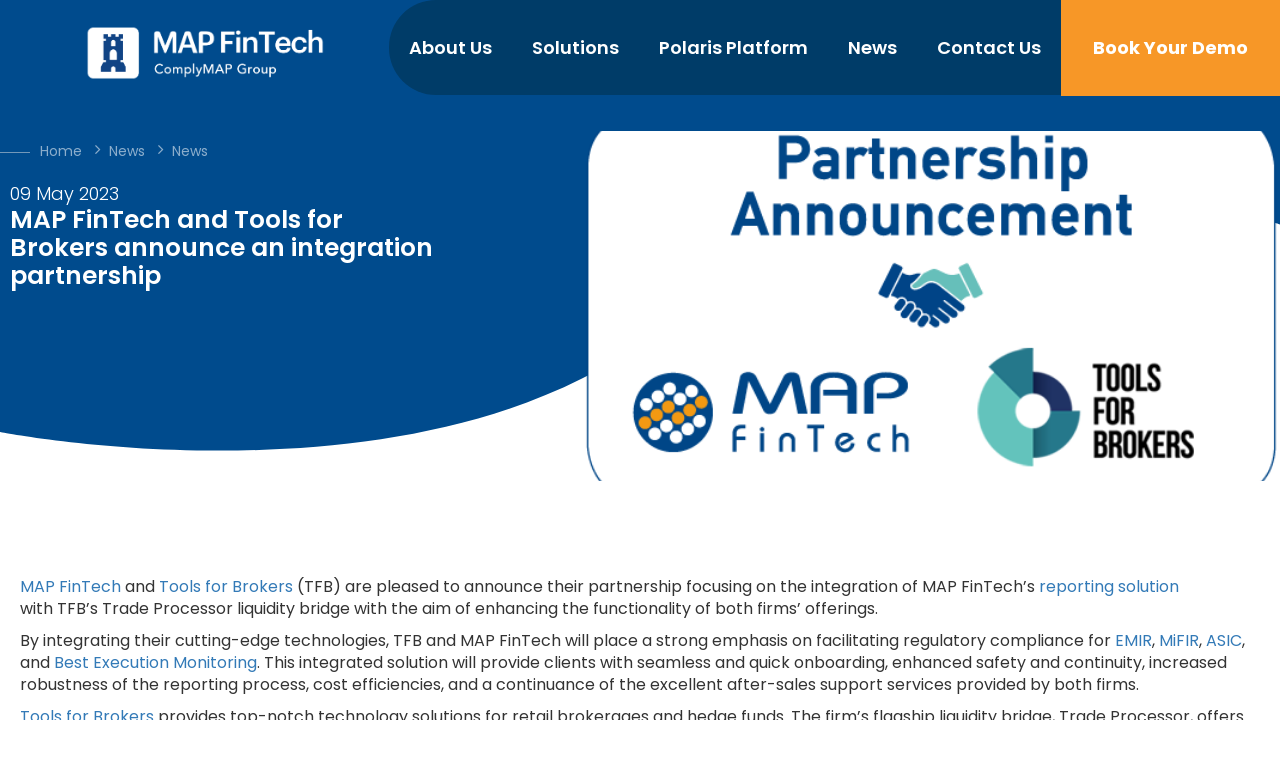

--- FILE ---
content_type: text/html; charset=UTF-8
request_url: https://mapfintech.com/map-fintech-and-tools-for-brokers-announce-an-integration-partnership/
body_size: 19739
content:
<!doctype html>
<html lang="en-US">
<head>
	<meta charset="UTF-8">
	<meta name="viewport" content="width=device-width, initial-scale=1.0, maximum-scale=1.0, minimum-scale=1.0">
	<link rel="profile" href="http://gmpg.org/xfn/11">
	<meta name="author" content="MAP Fintech" />

	<link href="https://fonts.googleapis.com/css?family=Poppins:300,400,500,600,700&display=swap" rel="stylesheet">
	<link rel="apple-touch-icon" sizes="180x180" href="https://mapfintech.com/wp-content/themes/map-fintech/assets/favicon/apple-touch-icon.png">
	<link rel="icon" type="image/png" sizes="32x32" href="https://mapfintech.com/wp-content/themes/map-fintech/assets/favicon/favicon-32x32.png">
	<link rel="icon" type="image/png" sizes="16x16" href="https://mapfintech.com/wp-content/themes/map-fintech/assets/favicon/favicon-16x16.png">
	<link rel="manifest" href="https://mapfintech.com/wp-content/themes/map-fintech/assets/favicon/site.webmanifest">
	<link rel="mask-icon" href="https://mapfintech.com/wp-content/themes/map-fintech/assets/favicon/safari-pinned-tab.svg" color="#5bbad5">
	<meta name="msapplication-TileColor" content="#da532c">
	<meta name="theme-color" content="#ffffff">
	<script type='text/javascript' src='https://platform-api.sharethis.com/js/sharethis.js#property=5ea571b2e3a49d0012076063&product=inline-share-buttons&cms=sop' async='async'></script>
	<!--[if IE 9]>
  	<script src="https://oss.maxcdn.com/html5shiv/3.7.3/html5shiv.min.js"></script>
  	<script src="https://oss.maxcdn.com/respond/1.4.2/respond.min.js"></script>
	<style>.page-loader {display:none!important;}</style>
	<![endif]-->
	<!--<script src="https://cdn.polyfill.io/v2/polyfill.min.js"></script>-->
	<meta name='robots' content='index, follow, max-image-preview:large, max-snippet:-1, max-video-preview:-1' />
	<style>img:is([sizes="auto" i], [sizes^="auto," i]) { contain-intrinsic-size: 3000px 1500px }</style>
	<script id="cookie-law-info-gcm-var-js">
var _ckyGcm = {"status":true,"default_settings":[{"analytics":"denied","advertisement":"denied","functional":"denied","necessary":"granted","ad_user_data":"denied","ad_personalization":"denied","regions":"All"}],"wait_for_update":2000,"url_passthrough":false,"ads_data_redaction":false};
</script>
<script id="cookie-law-info-gcm-js" type="text/javascript" src="https://mapfintech.com/wp-content/plugins/cookie-law-info/lite/frontend/js/gcm.min.js"></script>
<script id="cookieyes" type="text/javascript" src="https://cdn-cookieyes.com/client_data/e2f76ebd94846e4674bfb960/script.js"></script>
	<!-- This site is optimized with the Yoast SEO plugin v25.1 - https://yoast.com/wordpress/plugins/seo/ -->
	<title>MAP FinTech and Tools for Brokers partnership</title>
	<meta name="description" content="MAP FinTech and Tools for Brokers announce an integration partnership" />
	<link rel="canonical" href="https://mapfintech.com/map-fintech-and-tools-for-brokers-announce-an-integration-partnership/" />
	<meta property="og:locale" content="en_US" />
	<meta property="og:type" content="article" />
	<meta property="og:title" content="MAP FinTech and Tools for Brokers partnership" />
	<meta property="og:description" content="MAP FinTech and Tools for Brokers announce an integration partnership" />
	<meta property="og:url" content="https://mapfintech.com/map-fintech-and-tools-for-brokers-announce-an-integration-partnership/" />
	<meta property="og:site_name" content="ΜΑΡ FinTech - Global Regulatory Reporting Provider" />
	<meta property="article:published_time" content="2023-05-09T07:09:36+00:00" />
	<meta property="article:modified_time" content="2023-05-10T15:29:30+00:00" />
	<meta property="og:image" content="https://mapfintech.com/wp-content/uploads/2023/05/585x330px.png" />
	<meta property="og:image:width" content="585" />
	<meta property="og:image:height" content="330" />
	<meta property="og:image:type" content="image/png" />
	<meta name="author" content="andreas kililis" />
	<meta name="twitter:card" content="summary_large_image" />
	<meta name="twitter:creator" content="@mapfintech" />
	<meta name="twitter:site" content="@mapfintech" />
	<meta name="twitter:label1" content="Written by" />
	<meta name="twitter:data1" content="andreas kililis" />
	<meta name="twitter:label2" content="Est. reading time" />
	<meta name="twitter:data2" content="3 minutes" />
	<script type="application/ld+json" class="yoast-schema-graph">{"@context":"https://schema.org","@graph":[{"@type":"Article","@id":"https://mapfintech.com/map-fintech-and-tools-for-brokers-announce-an-integration-partnership/#article","isPartOf":{"@id":"https://mapfintech.com/map-fintech-and-tools-for-brokers-announce-an-integration-partnership/"},"author":{"name":"andreas kililis","@id":"https://mapfintech.com/#/schema/person/9bd319fdae6a0267a5bc69da9db6c02e"},"headline":"MAP FinTech and Tools for Brokers announce an integration partnership","datePublished":"2023-05-09T07:09:36+00:00","dateModified":"2023-05-10T15:29:30+00:00","mainEntityOfPage":{"@id":"https://mapfintech.com/map-fintech-and-tools-for-brokers-announce-an-integration-partnership/"},"wordCount":482,"publisher":{"@id":"https://mapfintech.com/#organization"},"image":{"@id":"https://mapfintech.com/map-fintech-and-tools-for-brokers-announce-an-integration-partnership/#primaryimage"},"thumbnailUrl":"https://mapfintech.com/wp-content/uploads/2023/05/585x330px.png","articleSection":["News"],"inLanguage":"en-US"},{"@type":"WebPage","@id":"https://mapfintech.com/map-fintech-and-tools-for-brokers-announce-an-integration-partnership/","url":"https://mapfintech.com/map-fintech-and-tools-for-brokers-announce-an-integration-partnership/","name":"MAP FinTech and Tools for Brokers partnership","isPartOf":{"@id":"https://mapfintech.com/#website"},"primaryImageOfPage":{"@id":"https://mapfintech.com/map-fintech-and-tools-for-brokers-announce-an-integration-partnership/#primaryimage"},"image":{"@id":"https://mapfintech.com/map-fintech-and-tools-for-brokers-announce-an-integration-partnership/#primaryimage"},"thumbnailUrl":"https://mapfintech.com/wp-content/uploads/2023/05/585x330px.png","datePublished":"2023-05-09T07:09:36+00:00","dateModified":"2023-05-10T15:29:30+00:00","description":"MAP FinTech and Tools for Brokers announce an integration partnership","breadcrumb":{"@id":"https://mapfintech.com/map-fintech-and-tools-for-brokers-announce-an-integration-partnership/#breadcrumb"},"inLanguage":"en-US","potentialAction":[{"@type":"ReadAction","target":["https://mapfintech.com/map-fintech-and-tools-for-brokers-announce-an-integration-partnership/"]}]},{"@type":"ImageObject","inLanguage":"en-US","@id":"https://mapfintech.com/map-fintech-and-tools-for-brokers-announce-an-integration-partnership/#primaryimage","url":"https://mapfintech.com/wp-content/uploads/2023/05/585x330px.png","contentUrl":"https://mapfintech.com/wp-content/uploads/2023/05/585x330px.png","width":585,"height":330,"caption":"Tools For Brokers partnership"},{"@type":"BreadcrumbList","@id":"https://mapfintech.com/map-fintech-and-tools-for-brokers-announce-an-integration-partnership/#breadcrumb","itemListElement":[{"@type":"ListItem","position":1,"name":"Home","item":"https://mapfintech.com/"},{"@type":"ListItem","position":2,"name":"News","item":"https://mapfintech.com/news-events/"},{"@type":"ListItem","position":3,"name":"MAP FinTech and Tools for Brokers announce an integration partnership"}]},{"@type":"WebSite","@id":"https://mapfintech.com/#website","url":"https://mapfintech.com/","name":"ΜΑΡ FinTech - Global Regulatory Reporting Provider","description":"Global Regulatory Reporting Provider for EMIR, MiFIR, ASIC, MAS, etc.","publisher":{"@id":"https://mapfintech.com/#organization"},"potentialAction":[{"@type":"SearchAction","target":{"@type":"EntryPoint","urlTemplate":"https://mapfintech.com/?s={search_term_string}"},"query-input":{"@type":"PropertyValueSpecification","valueRequired":true,"valueName":"search_term_string"}}],"inLanguage":"en-US"},{"@type":"Organization","@id":"https://mapfintech.com/#organization","name":"MAP FinTech","url":"https://mapfintech.com/","logo":{"@type":"ImageObject","inLanguage":"en-US","@id":"https://mapfintech.com/#/schema/logo/image/","url":"https://mapfintech.com/wp-content/uploads/2021/06/FinTech-300x300-1.png","contentUrl":"https://mapfintech.com/wp-content/uploads/2021/06/FinTech-300x300-1.png","width":300,"height":300,"caption":"MAP FinTech"},"image":{"@id":"https://mapfintech.com/#/schema/logo/image/"},"sameAs":["https://x.com/mapfintech","https://www.linkedin.com/company/map-financial-technologies-ltd/","https://www.youtube.com/channel/UCvdCWKpPDCEkSvL1j-kaVzw"]},{"@type":"Person","@id":"https://mapfintech.com/#/schema/person/9bd319fdae6a0267a5bc69da9db6c02e","name":"andreas kililis","image":{"@type":"ImageObject","inLanguage":"en-US","@id":"https://mapfintech.com/#/schema/person/image/","url":"https://secure.gravatar.com/avatar/85f886380fd23e2cdada0e1bb51e7da49e07b18bcd66ef156b4c99214fd89a9c?s=96&d=mm&r=g","contentUrl":"https://secure.gravatar.com/avatar/85f886380fd23e2cdada0e1bb51e7da49e07b18bcd66ef156b4c99214fd89a9c?s=96&d=mm&r=g","caption":"andreas kililis"}}]}</script>
	<!-- / Yoast SEO plugin. -->


<link rel='dns-prefetch' href='//maxcdn.bootstrapcdn.com' />
<link rel='dns-prefetch' href='//cdnjs.cloudflare.com' />
<link rel="alternate" type="application/rss+xml" title="ΜΑΡ FinTech - Global Regulatory Reporting Provider &raquo; Feed" href="https://mapfintech.com/feed/" />
<link rel="alternate" type="application/rss+xml" title="ΜΑΡ FinTech - Global Regulatory Reporting Provider &raquo; Comments Feed" href="https://mapfintech.com/comments/feed/" />
<script type="text/javascript">
/* <![CDATA[ */
window._wpemojiSettings = {"baseUrl":"https:\/\/s.w.org\/images\/core\/emoji\/16.0.1\/72x72\/","ext":".png","svgUrl":"https:\/\/s.w.org\/images\/core\/emoji\/16.0.1\/svg\/","svgExt":".svg","source":{"concatemoji":"https:\/\/mapfintech.com\/wp-includes\/js\/wp-emoji-release.min.js?ver=6.8.3"}};
/*! This file is auto-generated */
!function(s,n){var o,i,e;function c(e){try{var t={supportTests:e,timestamp:(new Date).valueOf()};sessionStorage.setItem(o,JSON.stringify(t))}catch(e){}}function p(e,t,n){e.clearRect(0,0,e.canvas.width,e.canvas.height),e.fillText(t,0,0);var t=new Uint32Array(e.getImageData(0,0,e.canvas.width,e.canvas.height).data),a=(e.clearRect(0,0,e.canvas.width,e.canvas.height),e.fillText(n,0,0),new Uint32Array(e.getImageData(0,0,e.canvas.width,e.canvas.height).data));return t.every(function(e,t){return e===a[t]})}function u(e,t){e.clearRect(0,0,e.canvas.width,e.canvas.height),e.fillText(t,0,0);for(var n=e.getImageData(16,16,1,1),a=0;a<n.data.length;a++)if(0!==n.data[a])return!1;return!0}function f(e,t,n,a){switch(t){case"flag":return n(e,"\ud83c\udff3\ufe0f\u200d\u26a7\ufe0f","\ud83c\udff3\ufe0f\u200b\u26a7\ufe0f")?!1:!n(e,"\ud83c\udde8\ud83c\uddf6","\ud83c\udde8\u200b\ud83c\uddf6")&&!n(e,"\ud83c\udff4\udb40\udc67\udb40\udc62\udb40\udc65\udb40\udc6e\udb40\udc67\udb40\udc7f","\ud83c\udff4\u200b\udb40\udc67\u200b\udb40\udc62\u200b\udb40\udc65\u200b\udb40\udc6e\u200b\udb40\udc67\u200b\udb40\udc7f");case"emoji":return!a(e,"\ud83e\udedf")}return!1}function g(e,t,n,a){var r="undefined"!=typeof WorkerGlobalScope&&self instanceof WorkerGlobalScope?new OffscreenCanvas(300,150):s.createElement("canvas"),o=r.getContext("2d",{willReadFrequently:!0}),i=(o.textBaseline="top",o.font="600 32px Arial",{});return e.forEach(function(e){i[e]=t(o,e,n,a)}),i}function t(e){var t=s.createElement("script");t.src=e,t.defer=!0,s.head.appendChild(t)}"undefined"!=typeof Promise&&(o="wpEmojiSettingsSupports",i=["flag","emoji"],n.supports={everything:!0,everythingExceptFlag:!0},e=new Promise(function(e){s.addEventListener("DOMContentLoaded",e,{once:!0})}),new Promise(function(t){var n=function(){try{var e=JSON.parse(sessionStorage.getItem(o));if("object"==typeof e&&"number"==typeof e.timestamp&&(new Date).valueOf()<e.timestamp+604800&&"object"==typeof e.supportTests)return e.supportTests}catch(e){}return null}();if(!n){if("undefined"!=typeof Worker&&"undefined"!=typeof OffscreenCanvas&&"undefined"!=typeof URL&&URL.createObjectURL&&"undefined"!=typeof Blob)try{var e="postMessage("+g.toString()+"("+[JSON.stringify(i),f.toString(),p.toString(),u.toString()].join(",")+"));",a=new Blob([e],{type:"text/javascript"}),r=new Worker(URL.createObjectURL(a),{name:"wpTestEmojiSupports"});return void(r.onmessage=function(e){c(n=e.data),r.terminate(),t(n)})}catch(e){}c(n=g(i,f,p,u))}t(n)}).then(function(e){for(var t in e)n.supports[t]=e[t],n.supports.everything=n.supports.everything&&n.supports[t],"flag"!==t&&(n.supports.everythingExceptFlag=n.supports.everythingExceptFlag&&n.supports[t]);n.supports.everythingExceptFlag=n.supports.everythingExceptFlag&&!n.supports.flag,n.DOMReady=!1,n.readyCallback=function(){n.DOMReady=!0}}).then(function(){return e}).then(function(){var e;n.supports.everything||(n.readyCallback(),(e=n.source||{}).concatemoji?t(e.concatemoji):e.wpemoji&&e.twemoji&&(t(e.twemoji),t(e.wpemoji)))}))}((window,document),window._wpemojiSettings);
/* ]]> */
</script>
<style id='wp-emoji-styles-inline-css' type='text/css'>

	img.wp-smiley, img.emoji {
		display: inline !important;
		border: none !important;
		box-shadow: none !important;
		height: 1em !important;
		width: 1em !important;
		margin: 0 0.07em !important;
		vertical-align: -0.1em !important;
		background: none !important;
		padding: 0 !important;
	}
</style>
<link rel='stylesheet' id='wp-block-library-css' href='https://mapfintech.com/wp-includes/css/dist/block-library/style.min.css?ver=6.8.3' type='text/css' media='all' />
<style id='classic-theme-styles-inline-css' type='text/css'>
/*! This file is auto-generated */
.wp-block-button__link{color:#fff;background-color:#32373c;border-radius:9999px;box-shadow:none;text-decoration:none;padding:calc(.667em + 2px) calc(1.333em + 2px);font-size:1.125em}.wp-block-file__button{background:#32373c;color:#fff;text-decoration:none}
</style>
<style id='global-styles-inline-css' type='text/css'>
:root{--wp--preset--aspect-ratio--square: 1;--wp--preset--aspect-ratio--4-3: 4/3;--wp--preset--aspect-ratio--3-4: 3/4;--wp--preset--aspect-ratio--3-2: 3/2;--wp--preset--aspect-ratio--2-3: 2/3;--wp--preset--aspect-ratio--16-9: 16/9;--wp--preset--aspect-ratio--9-16: 9/16;--wp--preset--color--black: #000000;--wp--preset--color--cyan-bluish-gray: #abb8c3;--wp--preset--color--white: #ffffff;--wp--preset--color--pale-pink: #f78da7;--wp--preset--color--vivid-red: #cf2e2e;--wp--preset--color--luminous-vivid-orange: #ff6900;--wp--preset--color--luminous-vivid-amber: #fcb900;--wp--preset--color--light-green-cyan: #7bdcb5;--wp--preset--color--vivid-green-cyan: #00d084;--wp--preset--color--pale-cyan-blue: #8ed1fc;--wp--preset--color--vivid-cyan-blue: #0693e3;--wp--preset--color--vivid-purple: #9b51e0;--wp--preset--gradient--vivid-cyan-blue-to-vivid-purple: linear-gradient(135deg,rgba(6,147,227,1) 0%,rgb(155,81,224) 100%);--wp--preset--gradient--light-green-cyan-to-vivid-green-cyan: linear-gradient(135deg,rgb(122,220,180) 0%,rgb(0,208,130) 100%);--wp--preset--gradient--luminous-vivid-amber-to-luminous-vivid-orange: linear-gradient(135deg,rgba(252,185,0,1) 0%,rgba(255,105,0,1) 100%);--wp--preset--gradient--luminous-vivid-orange-to-vivid-red: linear-gradient(135deg,rgba(255,105,0,1) 0%,rgb(207,46,46) 100%);--wp--preset--gradient--very-light-gray-to-cyan-bluish-gray: linear-gradient(135deg,rgb(238,238,238) 0%,rgb(169,184,195) 100%);--wp--preset--gradient--cool-to-warm-spectrum: linear-gradient(135deg,rgb(74,234,220) 0%,rgb(151,120,209) 20%,rgb(207,42,186) 40%,rgb(238,44,130) 60%,rgb(251,105,98) 80%,rgb(254,248,76) 100%);--wp--preset--gradient--blush-light-purple: linear-gradient(135deg,rgb(255,206,236) 0%,rgb(152,150,240) 100%);--wp--preset--gradient--blush-bordeaux: linear-gradient(135deg,rgb(254,205,165) 0%,rgb(254,45,45) 50%,rgb(107,0,62) 100%);--wp--preset--gradient--luminous-dusk: linear-gradient(135deg,rgb(255,203,112) 0%,rgb(199,81,192) 50%,rgb(65,88,208) 100%);--wp--preset--gradient--pale-ocean: linear-gradient(135deg,rgb(255,245,203) 0%,rgb(182,227,212) 50%,rgb(51,167,181) 100%);--wp--preset--gradient--electric-grass: linear-gradient(135deg,rgb(202,248,128) 0%,rgb(113,206,126) 100%);--wp--preset--gradient--midnight: linear-gradient(135deg,rgb(2,3,129) 0%,rgb(40,116,252) 100%);--wp--preset--font-size--small: 13px;--wp--preset--font-size--medium: 20px;--wp--preset--font-size--large: 36px;--wp--preset--font-size--x-large: 42px;--wp--preset--spacing--20: 0.44rem;--wp--preset--spacing--30: 0.67rem;--wp--preset--spacing--40: 1rem;--wp--preset--spacing--50: 1.5rem;--wp--preset--spacing--60: 2.25rem;--wp--preset--spacing--70: 3.38rem;--wp--preset--spacing--80: 5.06rem;--wp--preset--shadow--natural: 6px 6px 9px rgba(0, 0, 0, 0.2);--wp--preset--shadow--deep: 12px 12px 50px rgba(0, 0, 0, 0.4);--wp--preset--shadow--sharp: 6px 6px 0px rgba(0, 0, 0, 0.2);--wp--preset--shadow--outlined: 6px 6px 0px -3px rgba(255, 255, 255, 1), 6px 6px rgba(0, 0, 0, 1);--wp--preset--shadow--crisp: 6px 6px 0px rgba(0, 0, 0, 1);}:where(.is-layout-flex){gap: 0.5em;}:where(.is-layout-grid){gap: 0.5em;}body .is-layout-flex{display: flex;}.is-layout-flex{flex-wrap: wrap;align-items: center;}.is-layout-flex > :is(*, div){margin: 0;}body .is-layout-grid{display: grid;}.is-layout-grid > :is(*, div){margin: 0;}:where(.wp-block-columns.is-layout-flex){gap: 2em;}:where(.wp-block-columns.is-layout-grid){gap: 2em;}:where(.wp-block-post-template.is-layout-flex){gap: 1.25em;}:where(.wp-block-post-template.is-layout-grid){gap: 1.25em;}.has-black-color{color: var(--wp--preset--color--black) !important;}.has-cyan-bluish-gray-color{color: var(--wp--preset--color--cyan-bluish-gray) !important;}.has-white-color{color: var(--wp--preset--color--white) !important;}.has-pale-pink-color{color: var(--wp--preset--color--pale-pink) !important;}.has-vivid-red-color{color: var(--wp--preset--color--vivid-red) !important;}.has-luminous-vivid-orange-color{color: var(--wp--preset--color--luminous-vivid-orange) !important;}.has-luminous-vivid-amber-color{color: var(--wp--preset--color--luminous-vivid-amber) !important;}.has-light-green-cyan-color{color: var(--wp--preset--color--light-green-cyan) !important;}.has-vivid-green-cyan-color{color: var(--wp--preset--color--vivid-green-cyan) !important;}.has-pale-cyan-blue-color{color: var(--wp--preset--color--pale-cyan-blue) !important;}.has-vivid-cyan-blue-color{color: var(--wp--preset--color--vivid-cyan-blue) !important;}.has-vivid-purple-color{color: var(--wp--preset--color--vivid-purple) !important;}.has-black-background-color{background-color: var(--wp--preset--color--black) !important;}.has-cyan-bluish-gray-background-color{background-color: var(--wp--preset--color--cyan-bluish-gray) !important;}.has-white-background-color{background-color: var(--wp--preset--color--white) !important;}.has-pale-pink-background-color{background-color: var(--wp--preset--color--pale-pink) !important;}.has-vivid-red-background-color{background-color: var(--wp--preset--color--vivid-red) !important;}.has-luminous-vivid-orange-background-color{background-color: var(--wp--preset--color--luminous-vivid-orange) !important;}.has-luminous-vivid-amber-background-color{background-color: var(--wp--preset--color--luminous-vivid-amber) !important;}.has-light-green-cyan-background-color{background-color: var(--wp--preset--color--light-green-cyan) !important;}.has-vivid-green-cyan-background-color{background-color: var(--wp--preset--color--vivid-green-cyan) !important;}.has-pale-cyan-blue-background-color{background-color: var(--wp--preset--color--pale-cyan-blue) !important;}.has-vivid-cyan-blue-background-color{background-color: var(--wp--preset--color--vivid-cyan-blue) !important;}.has-vivid-purple-background-color{background-color: var(--wp--preset--color--vivid-purple) !important;}.has-black-border-color{border-color: var(--wp--preset--color--black) !important;}.has-cyan-bluish-gray-border-color{border-color: var(--wp--preset--color--cyan-bluish-gray) !important;}.has-white-border-color{border-color: var(--wp--preset--color--white) !important;}.has-pale-pink-border-color{border-color: var(--wp--preset--color--pale-pink) !important;}.has-vivid-red-border-color{border-color: var(--wp--preset--color--vivid-red) !important;}.has-luminous-vivid-orange-border-color{border-color: var(--wp--preset--color--luminous-vivid-orange) !important;}.has-luminous-vivid-amber-border-color{border-color: var(--wp--preset--color--luminous-vivid-amber) !important;}.has-light-green-cyan-border-color{border-color: var(--wp--preset--color--light-green-cyan) !important;}.has-vivid-green-cyan-border-color{border-color: var(--wp--preset--color--vivid-green-cyan) !important;}.has-pale-cyan-blue-border-color{border-color: var(--wp--preset--color--pale-cyan-blue) !important;}.has-vivid-cyan-blue-border-color{border-color: var(--wp--preset--color--vivid-cyan-blue) !important;}.has-vivid-purple-border-color{border-color: var(--wp--preset--color--vivid-purple) !important;}.has-vivid-cyan-blue-to-vivid-purple-gradient-background{background: var(--wp--preset--gradient--vivid-cyan-blue-to-vivid-purple) !important;}.has-light-green-cyan-to-vivid-green-cyan-gradient-background{background: var(--wp--preset--gradient--light-green-cyan-to-vivid-green-cyan) !important;}.has-luminous-vivid-amber-to-luminous-vivid-orange-gradient-background{background: var(--wp--preset--gradient--luminous-vivid-amber-to-luminous-vivid-orange) !important;}.has-luminous-vivid-orange-to-vivid-red-gradient-background{background: var(--wp--preset--gradient--luminous-vivid-orange-to-vivid-red) !important;}.has-very-light-gray-to-cyan-bluish-gray-gradient-background{background: var(--wp--preset--gradient--very-light-gray-to-cyan-bluish-gray) !important;}.has-cool-to-warm-spectrum-gradient-background{background: var(--wp--preset--gradient--cool-to-warm-spectrum) !important;}.has-blush-light-purple-gradient-background{background: var(--wp--preset--gradient--blush-light-purple) !important;}.has-blush-bordeaux-gradient-background{background: var(--wp--preset--gradient--blush-bordeaux) !important;}.has-luminous-dusk-gradient-background{background: var(--wp--preset--gradient--luminous-dusk) !important;}.has-pale-ocean-gradient-background{background: var(--wp--preset--gradient--pale-ocean) !important;}.has-electric-grass-gradient-background{background: var(--wp--preset--gradient--electric-grass) !important;}.has-midnight-gradient-background{background: var(--wp--preset--gradient--midnight) !important;}.has-small-font-size{font-size: var(--wp--preset--font-size--small) !important;}.has-medium-font-size{font-size: var(--wp--preset--font-size--medium) !important;}.has-large-font-size{font-size: var(--wp--preset--font-size--large) !important;}.has-x-large-font-size{font-size: var(--wp--preset--font-size--x-large) !important;}
:where(.wp-block-post-template.is-layout-flex){gap: 1.25em;}:where(.wp-block-post-template.is-layout-grid){gap: 1.25em;}
:where(.wp-block-columns.is-layout-flex){gap: 2em;}:where(.wp-block-columns.is-layout-grid){gap: 2em;}
:root :where(.wp-block-pullquote){font-size: 1.5em;line-height: 1.6;}
</style>
<link rel='stylesheet' id='contact-form-7-css' href='https://mapfintech.com/wp-content/plugins/contact-form-7/includes/css/styles.css?ver=6.0.6' type='text/css' media='all' />
<link rel='stylesheet' id='scrollup-css-css' href='https://mapfintech.com/wp-content/plugins/smooth-scroll-up/css/scrollup.css?ver=6.8.3' type='text/css' media='all' />
<style id='scrollup-css-inline-css' type='text/css'>
a.scrollup-image {background-image: url("https://mapfintech.com/wp-content/uploads/2020/06/angle-circle-arrow-up-1.png") !important; }
</style>
<link rel='stylesheet' id='font-awesome-css' href='https://mapfintech.com/wp-content/plugins/elementor/assets/lib/font-awesome/css/font-awesome.min.css?ver=4.7.0' type='text/css' media='all' />
<link rel='stylesheet' id='bootstrap-css' href='https://maxcdn.bootstrapcdn.com/bootstrap/3.3.7/css/bootstrap.min.css?ver=6.8.3' type='text/css' media='all' />
<link rel='stylesheet' id='animate-css' href='https://mapfintech.com/wp-content/themes/map-fintech/assets/plugins/wow/animate.css?ver=3.6.0' type='text/css' media='all' />
<link rel='stylesheet' id='custom-css-css' href='https://mapfintech.com/wp-content/themes/map-fintech/custom-css/styles.css?ver=1.1.0' type='text/css' media='all' />
<link rel='stylesheet' id='timeline-css' href='https://mapfintech.com/wp-content/themes/map-fintech/assets/plugins/timeline/timeline.css?ver=3.6.0' type='text/css' media='all' />
<link rel='stylesheet' id='owlcarousel-css' href='https://mapfintech.com/wp-content/themes/map-fintech/assets/plugins/owlcarousel/css/owl.carousel.min.css?ver=3.6.0' type='text/css' media='all' />
<link rel='stylesheet' id='theme-styles-css' href='https://mapfintech.com/wp-content/themes/map-fintech/assets/css/app.css?ver=1768972954' type='text/css' media='all' />
<link rel='stylesheet' id='wpdreams-asl-basic-css' href='https://mapfintech.com/wp-content/plugins/ajax-search-lite/css/style.basic.css?ver=4.12.5' type='text/css' media='all' />
<link rel='stylesheet' id='wpdreams-asl-instance-css' href='https://mapfintech.com/wp-content/plugins/ajax-search-lite/css/style-curvy-blue.css?ver=4.12.5' type='text/css' media='all' />
<link rel='stylesheet' id='tablepress-default-css' href='https://mapfintech.com/wp-content/tablepress-combined.min.css?ver=27' type='text/css' media='all' />
<script type="text/javascript" src="https://mapfintech.com/wp-includes/js/jquery/jquery.min.js?ver=3.7.1" id="jquery-core-js"></script>
<script type="text/javascript" src="https://mapfintech.com/wp-includes/js/jquery/jquery-migrate.min.js?ver=3.4.1" id="jquery-migrate-js"></script>
<script type="text/javascript" id="cf7rl-redirect_method-js-extra">
/* <![CDATA[ */
var cf7rl_ajax_object = {"cf7rl_ajax_url":"https:\/\/mapfintech.com\/wp-admin\/admin-ajax.php","cf7rl_forms":"[\"|18283|url|https:\\\/\\\/www.youtube.com\\\/watch?v=6--6hP4YMVI&feature=youtu.be|1|\"]"};
/* ]]> */
</script>
<script type="text/javascript" src="https://mapfintech.com/wp-content/plugins/cf7-redirect-thank-you-page/includes/../assets/js/redirect_method.js" id="cf7rl-redirect_method-js"></script>
<link rel="https://api.w.org/" href="https://mapfintech.com/wp-json/" /><link rel="alternate" title="JSON" type="application/json" href="https://mapfintech.com/wp-json/wp/v2/posts/16371" /><link rel="EditURI" type="application/rsd+xml" title="RSD" href="https://mapfintech.com/xmlrpc.php?rsd" />
<meta name="generator" content="WordPress 6.8.3" />
<link rel='shortlink' href='https://mapfintech.com/?p=16371' />
<link rel="alternate" title="oEmbed (JSON)" type="application/json+oembed" href="https://mapfintech.com/wp-json/oembed/1.0/embed?url=https%3A%2F%2Fmapfintech.com%2Fmap-fintech-and-tools-for-brokers-announce-an-integration-partnership%2F" />
<link rel="alternate" title="oEmbed (XML)" type="text/xml+oembed" href="https://mapfintech.com/wp-json/oembed/1.0/embed?url=https%3A%2F%2Fmapfintech.com%2Fmap-fintech-and-tools-for-brokers-announce-an-integration-partnership%2F&#038;format=xml" />
<script type="text/javascript" src="https://secure.neck6bake.com/js/200720.js" ></script>
<noscript><img alt="" src="https://secure.neck6bake.com/200720.png" style="display:none;" /></noscript><style id="mystickymenu" type="text/css">#mysticky-nav { width:100%; position: static; height: auto !important; }#mysticky-nav.wrapfixed { position:fixed; left: 0px; margin-top:0px;  z-index: 99990; -webkit-transition: 0.3s; -moz-transition: 0.3s; -o-transition: 0.3s; transition: 0.3s; -ms-filter:"progid:DXImageTransform.Microsoft.Alpha(Opacity=90)"; filter: alpha(opacity=90); opacity:0.9; background-color: #f7f5e7;}#mysticky-nav.wrapfixed .myfixed{ background-color: #f7f5e7; position: relative;top: auto;left: auto;right: auto;}#mysticky-nav .myfixed { margin:0 auto; float:none; border:0px; background:none; max-width:100%; }</style>			<style type="text/css">
																															</style>
			<script id='pixel-script-poptin' src='https://cdn.popt.in/pixel.js?id=a6a9642fd9f9b' async='true'></script> <script>document.createElement( "picture" );if(!window.HTMLPictureElement && document.addEventListener) {window.addEventListener("DOMContentLoaded", function() {var s = document.createElement("script");s.src = "https://mapfintech.com/wp-content/plugins/webp-express/js/picturefill.min.js";document.body.appendChild(s);});}</script>				<link rel="preconnect" href="https://fonts.gstatic.com" crossorigin />
				<link rel="preload" as="style" href="//fonts.googleapis.com/css?family=Open+Sans&display=swap" />
				<link rel="stylesheet" href="//fonts.googleapis.com/css?family=Open+Sans&display=swap" media="all" />
				<meta name="generator" content="Elementor 3.26.5; features: e_font_icon_svg, additional_custom_breakpoints; settings: css_print_method-external, google_font-enabled, font_display-swap">
			<style>
				.e-con.e-parent:nth-of-type(n+4):not(.e-lazyloaded):not(.e-no-lazyload),
				.e-con.e-parent:nth-of-type(n+4):not(.e-lazyloaded):not(.e-no-lazyload) * {
					background-image: none !important;
				}
				@media screen and (max-height: 1024px) {
					.e-con.e-parent:nth-of-type(n+3):not(.e-lazyloaded):not(.e-no-lazyload),
					.e-con.e-parent:nth-of-type(n+3):not(.e-lazyloaded):not(.e-no-lazyload) * {
						background-image: none !important;
					}
				}
				@media screen and (max-height: 640px) {
					.e-con.e-parent:nth-of-type(n+2):not(.e-lazyloaded):not(.e-no-lazyload),
					.e-con.e-parent:nth-of-type(n+2):not(.e-lazyloaded):not(.e-no-lazyload) * {
						background-image: none !important;
					}
				}
			</style>
						            <style>
				            
					div[id*='ajaxsearchlitesettings'].searchsettings .asl_option_inner label {
						font-size: 0px !important;
						color: rgba(0, 0, 0, 0);
					}
					div[id*='ajaxsearchlitesettings'].searchsettings .asl_option_inner label:after {
						font-size: 11px !important;
						position: absolute;
						top: 0;
						left: 0;
						z-index: 1;
					}
					.asl_w_container {
						width: 100%;
						margin: 0px 0px 0px 0px;
						min-width: 200px;
					}
					div[id*='ajaxsearchlite'].asl_m {
						width: 100%;
					}
					div[id*='ajaxsearchliteres'].wpdreams_asl_results div.resdrg span.highlighted {
						font-weight: bold;
						color: rgba(217, 49, 43, 1);
						background-color: rgba(238, 238, 238, 1);
					}
					div[id*='ajaxsearchliteres'].wpdreams_asl_results .results img.asl_image {
						width: 60px;
						height: 60px;
						object-fit: cover;
					}
					div.asl_r .results {
						max-height: none;
					}
				
						div.asl_r.asl_w.vertical .results .item::after {
							display: block;
							position: absolute;
							bottom: 0;
							content: '';
							height: 1px;
							width: 100%;
							background: #D8D8D8;
						}
						div.asl_r.asl_w.vertical .results .item.asl_last_item::after {
							display: none;
						}
								            </style>
			            <link rel="icon" href="https://mapfintech.com/wp-content/uploads/2025/09/favicon-32x32-1.png" sizes="32x32" />
<link rel="icon" href="https://mapfintech.com/wp-content/uploads/2025/09/favicon-32x32-1.png" sizes="192x192" />
<link rel="apple-touch-icon" href="https://mapfintech.com/wp-content/uploads/2025/09/favicon-32x32-1.png" />
<meta name="msapplication-TileImage" content="https://mapfintech.com/wp-content/uploads/2025/09/favicon-32x32-1.png" />
		<style type="text/css" id="wp-custom-css">
			.wpcf7 input::placeholder {
    color: #000000 !important;
}
.maxbutton-5.maxbutton.maxbutton-learn-more {
    position: relative !important;
    text-decoration: none !important;
    display: inline-block !important;
    vertical-align: middle !important;
    width: 157px !important;
    height: 34px !important;
    border: 2px solid #f79727 !important;
    border-radius: 45px 45px 45px 45px !important;
    background-color: #004b8d !important;
    -webkit-box-shadow: 0px 0px 2px 0px #333333 !important;
    -moz-box-shadow: 0px 0px 2px 0px #333333 !important;
    box-shadow: 0px 0px 2px 0px #333333 !important;
}

.maxbutton-5.maxbutton.maxbutton-learn-more .mb-text {
    color: #ffffff !important;
    font-size: 19px !important;
    text-align: center !important;
    font-style: normal !important;
    font-weight: bold !important;
    line-height: 1em !important;
    box-sizing: border-box !important;
    display: block !important;
    background-color: unset !important;
    padding: 6px 0px 0px 0px !important;
}

/* mg 21/7/21 for announcement bottom right popup */
.announcement .announcement-text .announcement-title {
    margin-top: 10px !important;
}
@media (max-width:600px) {
  h2.responsive {
    font-size: 24px; !important
  }
}
h2.responsive {
   color: #004288;
   text-align: center; 
	 font-size: 40px;
}
h5 {
   font-weight: bold;
	 font-size: 16px;
}
.why-us .why-us-inner .counter-wrapper .counter-box {
    min-height: 850px;
    height: 860px;
}
header .navbar-brand img, header .navbar-brand svg {
    width: 100%;
    height: auto;
    min-height: 80px;
    max-width: 250px;
	margin-left: 50px!Important;
}
.announcement .announcement-text .announcement-title {
    color: #fff;
    font-size: 15px;
    font-weight: 500;
}
.postid-16580 .custom-header-banner .header-inner .right-side img {
    max-width: 580px!important;
    width: 100%;
    margin: 0 auto;
    height: auto;
} 
.postid-16580 .custom-header-banner .header-inner .right-side.with-text {
     margin-right: 30px;
	   top: 20%
}

@media only screen and (min-width: 1200px) and (max-width: 1550px)
.postid-16580 .custom-header-banner .header-inner .right-side.with-text {
    top: 20%!important;
}
.postid-16580 .custom-header-banner .header-inner .side-text {
    max-width: 600px;
}
element.style {
    display: block;
    width: 30%;
    float: left;
    margin-right: -100%;
    position: relative;
    opacity: 1;
    z-index: 2;
}
.metaslider.ms-theme-simply-dark .flexslider ul.slides .caption-wrap .caption, .metaslider.ms-theme-simply-dark .rslides .caption-wrap .caption, .metaslider.ms-theme-simply-dark div.nivoSlider .nivo-caption, .metaslider.ms-theme-simply-dark .cs-title {
    color: #FFF;
    font-family: Arial,Helvetica,sans-serif;
    font-size: 0.7em!important;
    padding: .7rem 1rem;
    text-align: left;
}
footer .col-sec.col-first .copyright {
    float: left;
    width: 100%;
    margin-top: 20px;
}
.home-wrapper .home-wrapper-inner {
    top: 7%!important;
}
.video-responsive{
overflow:hidden;
padding-bottom:56.25%;
position:relative;
height:0;
}
.video-responsive iframe{
left:0;
top:0;
height:100%;
width:100%;
position:absolute;
}
html :where(img[class*=wp-image-]) {
    height: auto;
    max-width: 150%!important;
}

* Custom styles for the Contact Form 7 fields */
.form-control {
    font-family: Arial, sans-serif; /* Set the font */
    font-size: 14px; /* Adjust font size */
    font-weight: normal; /* Set font weight to normal */
    color: #333; /* Adjust text color */
    background-color: #ffffff !important; /* Ensure white background for all fields */
    border: none; /* Remove border */
    border-radius: 4px; /* Rounded corners */
    padding: 7px; /* Add padding */
    margin-right: 20px; /* Space between form elements */
    transition: box-shadow 0.3s; /* Smooth transition on focus */
}

/* Change border and background color on focus */
.form-control:focus {
    background-color: #ffffff; /* Keep background white when focused */
    border: none; /* No border on focus */
    outline: none; /* Remove outline */
    box-shadow: 0 0 2px rgba(0, 123, 255, 0.5); /* Optional shadow effect */
}

/* Style for the labels */
label {
    font-family: Arial, sans-serif; /* Change to your desired font */
    font-size: 15px; /* Adjust font size */
    font-weight: normal; /* Set font weight to normal */
    color: #555; /* Darker color for labels */
    margin-bottom: 5px; /* Space below labels */
}

/* Style for the submit button */
.btn {
    background-color: #007BFF; /* Button background color */
    color: white; /* Button text color */
    border: none; /* No border */
    border-radius: 4px; /* Rounded corners */
    padding: 10px 20px; /* Padding for the button */
    font-size: 16px; /* Font size for button text */
    cursor: pointer; /* Pointer cursor on hover */
    transition: background-color 0.3s; /* Smooth transition on hover */
}



/* Styles for the telephone code dropdown and input */
.phone-code-wrapper {
    display: flex; /* Use flexbox for alignment */
    align-items: center; /* Center items vertically */
    gap: 10px; /* Add space between dropdown and input */
}

/* Specific styles for the dropdown */
.phone-code-wrapper select {
    background-color: #ffffff !important; /* Ensure white background for the dropdown */
  Remove border */
    border-radius: 4px; /* Rounded corners */
    padding: 7px; /* Add padding */
}

/* Specific styles for telephone number input */
.phone-number {
    margin-left: 10px; /* Space between dropdown and input */
    background-color: #ffffff !important; /* White background for input */
   /* Remove border */
}

/* Optional: Add focus effect to the dropdown */
.phone-code-wrapper select:focus {
    background-color: #ffffff; /* Keep background white when focused */
    border: none; /* No border on focus */
    box-shadow: 0 0 5px rgba(0, 123, 255, 0.5); /* Optional shadow effect */
}
.btn {
    background-color: #ff6900;
    color: white;
    border: none;
    border-radius: 4px;
    padding: 10px 20px;
    font-size: 16px;
    cursor: pointer;
    transition: background-color 0.3s;
}
form input[type="text"], form input[type="tel"], form input[type="email"], form textarea, form select, form .select-box {
    width: 100%;
    padding: 10px 20px;
    background-color: #ffff;
    border-top: none;
    border-left: none;
    border-right: none;
    border-bottom: 1px solid #E7E7E7;
    margin-bottom: 15px;
    outline: none;
    font-size: 18px;
    color: #;
    font-weight: 400;
}
h6 {
    font-size: 22px;
    font-weight: 400;
    line-height: 32px;
}
.btn {
    background-color: #f79727

;
    color: white;
    border: none;
    border-radius: 4px;
    padding: 10px 20px;
    font-size: 16px;
    cursor: pointer;
    transition: background-color 0.3s;
}
label {
    font-family: 'Poppins';
    font-size: 16px;
    font-weight: normal;
    color: #555;
    margin-bottom: 5px;
}
.testimonials .owl-nav {
    display: block !important;
    position: absolute;
    bottom: 40px;
    left: 200px;
}
header .navbar-brand img, header .navbar-brand svg {
    min-height: 66px;
}
header .navbar-brand img, header .navbar-brand svg {
    width: 100%;
    height: auto;
    min-height: 66px;
    max-width: 250px;
}
@media only screen and (min-width: 300px) and (max-width: 991px) {
	header .navbar-brand img, header .navbar-brand svg {
    margin-left: -1px ! Important;
}		</style>
			
	
	<!-- Google Tag Manager -->
    <script>(function(w,d,s,l,i){w[l]=w[l]||[];w[l].push({'gtm.start':
    new Date().getTime(),event:'gtm.js'});var f=d.getElementsByTagName(s)[0],
    j=d.createElement(s),dl=l!='dataLayer'?'&l='+l:'';j.async=true;j.src=
    'https://www.googletagmanager.com/gtm.js?id='+i+dl;f.parentNode.insertBefore(j,f);
    })(window,document,'script','dataLayer','GTM-PMDDW92');</script>
    <!-- End Google Tag Manager -->
	
	
	<!-- Global site tag (gtag.js) - Google Ads: 763304980 -->
    <script async src="https://www.googletagmanager.com/gtag/js?id=AW-763304980"></script>
    <script>
      window.dataLayer = window.dataLayer || [];
      function gtag(){dataLayer.push(arguments);}
      gtag('js', new Date());
    
      gtag('config', 'AW-763304980');
    </script>
	
	
    <!-- Global site tag (gtag.js) - Google Analytics -->
    <script async src="https://www.googletagmanager.com/gtag/js?id=UA-91120774-1"></script>
    <script>
      window.dataLayer = window.dataLayer || [];
      function gtag(){dataLayer.push(arguments);}
      gtag('js', new Date());
    
      gtag('config', 'UA-91120774-1');
    </script>
    <style>
        form select#source option {
            color: #003C68;
        }
        @media only screen and (min-width: 992px) and (max-width: 1200px){
            .sidebar-menu ul li a {
                padding: 10px 0;
                font-size: 12px;
                line-height: 16px;
            }
        }
        .sidebar-menu ul li a {
            padding: 10px 0;
            font-size: 12px;
            line-height: 16px;
        }
        .menu-item-description {
            font-size: 10px !important;
        }
        .sidebar-menu {
            max-width: 165px;
        }
        #nav ul {
            min-height: 120px;
        }
        .why-us .why-us-inner .counter-wrapper .counter-box .counter-box-inner .counter-text img {
            max-width: 250px !important;
        }
        @media only screen and (min-width: 2200px) {
            .home-wrapper:after {
                height: 2000px;
                bottom: -1060px;
            }
            .page-template-archive-solutions .services-section, .main-service-content {
                z-index: 100;
            }
            .custom-header-banner svg {
                top: -400px;
            }
        }
        .custom-header-banner .header-inner .right-side {
            padding: 30px 20px;
        }
        #nav .menu-container ul li.clstyle ul li a {
            height: 75px;
        }
        .custom-header-banner .header-inner .side-text p {
            font-size: 15px;
            line-height: 18px;
        }
        @media only screen and (max-width: 1200px) and (min-width: 992px) {
            .custom-header-banner .header-inner .side-text p {
                font-size: 12px;
                line-height: 15px;
            }
        }
        @media only screen and (max-width: 1400px) and (min-width: 991px) {
            .custom-header-banner .header-inner .side-text {
                max-width: 350px;
            }
        }
        @media only screen and (max-width: 1200px) and (min-width: 992px) {
            .custom-header-banner .header-inner .right-side.with-text {
                top: 18%;
            }
        }
        @media only screen and (max-width: 1550px) and (min-width: 1200px) {
            .sidebar-menu ul li a {
                padding: 10px 0 !important;
            }
        }
        .menu-item-description {
            font-size: 12px;
        }
    </style>
</head>

<body class="wp-singular post-template-default single single-post postid-16371 single-format-standard wp-theme-map-fintech elementor-default elementor-kit-17119">
    <!-- Google Tag Manager (noscript) -->
    <noscript><iframe src=https://www.googletagmanager.com/ns.html?id=GTM-PMDDW92
    height="0" width="0" style="display:none;visibility:hidden"></iframe></noscript>
    <!-- End Google Tag Manager (noscript) -->
	
	
	<header id="nav">
		<div id="logo">
			<a href="https://mapfintech.com" class="navbar-brand">
 <picture><source srcset="https://mapfintech.com/wp-content/webp-express/webp-images/uploads/2025/09/mapfintech_white.png.webp" type="image/webp"><img src="https://mapfintech.com/wp-content/uploads/2025/09/mapfintech_white.png" width="250" class=" webpexpress-processed" alt=""></picture>
			</a>
		</div>
		<div class="contained">
			<div class="menu-container">
				<div class="toggle">
					<div class="bar1"></div><div class="bar2"></div><div class="bar3"></div>
				</div>
				<div id="menuWrapper">
					<div class="menu-main-menu-container"><ul id="menu-main-menu" class="menu"><li id="menu-item-14578" class="about-us-li menu-item menu-item-type-post_type menu-item-object-page menu-item-has-children menu-item-14578"><a href="https://mapfintech.com/regulatory-reporting-home/who-we-are/">About Us</a>
<ul class="sub-menu">
	<li id="menu-item-77" class="menu-item menu-item-type-post_type menu-item-object-page menu-item-77"><a href="https://mapfintech.com/regulatory-reporting-home/who-we-are/">Who We Are</a></li>
	<li id="menu-item-15490" class="menu-item menu-item-type-post_type menu-item-object-page menu-item-15490"><a href="https://mapfintech.com/awards/">Awards</a></li>
	<li id="menu-item-75" class="menu-item menu-item-type-post_type menu-item-object-page menu-item-75"><a href="https://mapfintech.com/regulatory-reporting-home/careers/">Careers</a></li>
</ul>
</li>
<li id="menu-item-14579" class="clstyle menu-item menu-item-type-post_type menu-item-object-page menu-item-has-children menu-item-14579"><a href="https://mapfintech.com/solutions/">Solutions</a>
<ul class="sub-menu">
	<li id="menu-item-168" class="menu-item menu-item-type-post_type menu-item-object-solutions menu-item-168"><a href="https://mapfintech.com/solutions/emir-reporting/">EMIR Reporting</a></li>
	<li id="menu-item-16617" class="menu-item menu-item-type-custom menu-item-object-custom menu-item-16617"><a href="https://mapfintech.com/solutions/emir-refit/">EMIR REFIT</a></li>
	<li id="menu-item-18180" class="menu-item menu-item-type-post_type menu-item-object-solutions menu-item-18180"><a href="https://mapfintech.com/solutions/xmlcon-vert-service/">XMLCon.Vert Service</a></li>
	<li id="menu-item-167" class="menu-item menu-item-type-post_type menu-item-object-solutions menu-item-167"><a href="https://mapfintech.com/solutions/mifid-ii-mifir-reporting/">MiFID II / MiFIR Reporting</a></li>
	<li id="menu-item-165" class="menu-item menu-item-type-post_type menu-item-object-solutions menu-item-165"><a href="https://mapfintech.com/solutions/best-execution-monitoring/">Best Execution Monitoring</a></li>
	<li id="menu-item-164" class="menu-item menu-item-type-post_type menu-item-object-solutions menu-item-164"><a href="https://mapfintech.com/solutions/fatca-reporting/">FATCA Reporting</a></li>
	<li id="menu-item-163" class="menu-item menu-item-type-post_type menu-item-object-solutions menu-item-163"><a href="https://mapfintech.com/solutions/crs-reporting/">CRS Reporting</a></li>
	<li id="menu-item-162" class="menu-item menu-item-type-post_type menu-item-object-solutions menu-item-162"><a href="https://mapfintech.com/solutions/sftr-reporting/">SFTR Reporting</a></li>
	<li id="menu-item-161" class="menu-item menu-item-type-post_type menu-item-object-solutions menu-item-161"><a href="https://mapfintech.com/solutions/asic-reporting/">ASIC Reporting</a></li>
	<li id="menu-item-15887" class="menu-item menu-item-type-custom menu-item-object-custom menu-item-15887"><a href="https://mapfintech.com/solutions/mas-reporting/">MAS Reporting</a></li>
	<li id="menu-item-18599" class="menu-item menu-item-type-custom menu-item-object-custom menu-item-18599"><a href="https://mapfintech.com/solutions/csa-reporting/">CSA Reporting</a></li>
	<li id="menu-item-14365" class="menu-item menu-item-type-post_type menu-item-object-solutions menu-item-14365"><a href="https://mapfintech.com/solutions/trade-surveillance-mar/">Trade Surveillance (MAR)</a></li>
	<li id="menu-item-14848" class="menu-item menu-item-type-post_type menu-item-object-solutions menu-item-14848"><a href="https://mapfintech.com/solutions/dac6/">DAC6 Reporting</a></li>
	<li id="menu-item-15018" class="menu-item menu-item-type-post_type menu-item-object-page menu-item-15018"><a href="https://mapfintech.com/ekyc/">eKYC</a></li>
	<li id="menu-item-15368" class="menu-item menu-item-type-post_type menu-item-object-page menu-item-15368"><a href="https://mapfintech.com/kyc-aml-transaction-monitoring/">KYC &#038; AML Transaction Monitoring</a></li>
	<li id="menu-item-14560" class="menu-item menu-item-type-post_type menu-item-object-solutions menu-item-14560"><a href="https://mapfintech.com/solutions/switch-service/">Switch Service</a></li>
	<li id="menu-item-160" class="menu-item menu-item-type-post_type menu-item-object-solutions menu-item-160"><a href="https://mapfintech.com/solutions/other/">Other</a></li>
</ul>
</li>
<li id="menu-item-79" class="menu-item menu-item-type-post_type menu-item-object-page menu-item-79"><a href="https://mapfintech.com/polaris-platform/">Polaris Platform</a></li>
<li id="menu-item-16481" class="menu-item menu-item-type-post_type menu-item-object-page current_page_parent menu-item-has-children menu-item-16481"><a href="https://mapfintech.com/news-events/">News</a>
<ul class="sub-menu">
	<li id="menu-item-16483" class="menu-item menu-item-type-taxonomy menu-item-object-category current-post-ancestor current-menu-parent current-post-parent menu-item-16483"><a href="https://mapfintech.com/category/news-events/">News</a></li>
	<li id="menu-item-16420" class="menu-item menu-item-type-taxonomy menu-item-object-category menu-item-16420"><a href="https://mapfintech.com/category/events/">Events</a></li>
	<li id="menu-item-16421" class="menu-item menu-item-type-taxonomy menu-item-object-category menu-item-16421"><a href="https://mapfintech.com/category/media/">Media</a></li>
</ul>
</li>
<li id="menu-item-78" class="menu-item menu-item-type-post_type menu-item-object-page menu-item-78"><a href="https://mapfintech.com/contact-us/">Contact Us</a></li>
</ul></div>					<a href="#bookDemo" class="book-demo" data-toggle="modal">Book Your Demo</a>
				</div>
			</div>
		</div>
	</header>
<div class="custom-header-banner">
	<svg xmlns="http://www.w3.org/2000/svg" viewBox="0 0 1920 600.78"><path d="M1920,260.52s-295.15-103-534-10c-136.81,53.29-381.81,175.34-513,241.25-359.84,180.8-873,80-873,80V0L1920,0Z" style="fill:#004b8d"/></svg>
	<div class="header-inner">
		<div class="col-md-8 col-sm-12 col-xs-12 left-side">
			<div class="breadcrumbs">
				<!-- Breadcrumb NavXT 7.4.1 -->
<span property="itemListElement" typeof="ListItem"><a property="item" typeof="WebPage" title="Home" href="https://mapfintech.com" class="home" ><span property="name">Home</span></a><meta property="position" content="1"></span><i class="fa fa-angle-right"></i><span property="itemListElement" typeof="ListItem"><a property="item" typeof="WebPage" title="News" href="https://mapfintech.com/news-events/" class="post-root post post-post" ><span property="name">News</span></a><meta property="position" content="2"></span><i class="fa fa-angle-right"></i><span property="itemListElement" typeof="ListItem"><a property="item" typeof="WebPage" title="Go to the News category archives." href="https://mapfintech.com/category/news-events/" class="taxonomy category" ><span property="name">News</span></a><meta property="position" content="3"></span><i class="fa fa-angle-right"></i><span class="post post-post current-item">MAP FinTech and Tools for Brokers announce an integration partnership</span>			</div>
			<div class="left-side-inner">
				<div class="post-date">09 May 2023</div>
				<h1 class="wow fadeInUp">MAP FinTech and Tools for Brokers announce an integration partnership</h1>
			</div>
		</div>
		<div class="right-side">
            				<div class="side-image" style="background-image:url('https://mapfintech.com/wp-content/uploads/2023/05/585x330px.png');"></div>
			 		</div>
	</div>
</div>

<section class="posts-section">
	<div class="posts-section-inner">
		<div class="single-post">
			<div class="sharethis-inline-share-buttons"></div>
			<div class="post-content wow fadeIn">
								<p><a href="https://mapfintech.com/">MAP FinTech</a> and <a href="https://t4b.com/" target="_blank" rel="noopener">Tools for Brokers</a> (TFB) are pleased to announce their partnership focusing on the integration of MAP FinTech’s <a href="https://mapfintech.com/polaris-platform/">reporting solution</a> with TFB&#8217;s Trade Processor liquidity bridge with the aim of enhancing the functionality of both firms’ offerings.</p>
<p>By integrating their cutting-edge technologies, TFB and MAP FinTech will place a strong emphasis on facilitating regulatory compliance for <a href="https://mapfintech.com/solutions/emir-reporting/">EMIR</a>, <a href="https://mapfintech.com/solutions/mifid-ii-mifir-reporting/">MiFIR</a>, <a href="https://mapfintech.com/solutions/asic-reporting/">ASIC</a>, and <a href="https://mapfintech.com/solutions/best-execution-monitoring/">Best Execution Monitoring</a>. This integrated solution will provide clients with seamless and quick onboarding, enhanced safety and continuity, increased robustness of the reporting process, cost efficiencies, and a continuance of the excellent after-sales support services provided by both firms.</p>
<p><a href="https://t4b.com/" target="_blank" rel="noopener">Tools for Brokers</a> provides top-notch technology solutions for retail brokerages and hedge funds. The firm’s flagship liquidity bridge, Trade Processor, offers multiplatform support, advanced order execution, and other powerful functionalities. The bridge is complemented by data and money management, and smaller tools for niche broker needs.</p>
<p><a href="https://mapfintech.com/">MAP FinTech</a> is one of the first providers in Europe to have reported under the European Market Infrastructure Regulation (EMIR) and, over the years, has developed fully automated solutions for various regulatory requirements. The firm’s Polaris platform, with its advanced capabilities for reconciliation, validation, and monitoring, has become an extremely useful tool for regulated entities, being recognized as a leading regulatory platform with a proven track record of success and performance. The technology and support processes involved have been finetuned over the years, making Polaris one of the most mature regulatory reporting platforms available in the global market today.</p>
<p><strong>Alexey Kutsenko, CEO of TFB</strong>, said: “We are very pleased to announce our partnership with MAP FinTech. Making reporting and data analysis accessible for our clients is an ongoing focus for TFB. We are constantly working on making data in the Trade Processor liquidity bridge more accessible to all users. Complying with local authority requirements is absolutely essential. Through the collaboration with MAP FinTech, we hope to make this process as seamless as possible and provide built-in reporting for more regulators. With this powerful functionality at their fingertips, our clients will be more diligent and competitive, allowing them to succeed even in turbulent times.”</p>
<p><strong>Panayiotis Omirou, CEO of MAP FinTech,</strong> commented: “Our partnership with TFB is a significant step towards simplifying regulatory reporting for financial institutions, and it highlights our commitment to consistently provide added value to our clients. By integrating MAP FinTech&#8217;s reporting solution with TFB&#8217;s multiplatform liquidity bridging technology, clients can benefit from a streamlined and efficient reporting process with a full range of regulatory reporting solutions that will save them both time and money. We are thrilled about this partnership with Tools for Brokers and the benefits it will deliver to our clients. We look forward to continuing to set the standard for regulatory reporting in the financial services industry.”</p>
<p style="text-align: center;"><a class="maxbutton-17 maxbutton maxbutton-contact-us" href="https://mapfintech.com/contact-us/"><span class='mb-text'>Contact us</span></a></p>
							</div>
		</div>
	</div>
	<div class="sharethis-inline-share-buttons"></div>
</section>


		<section class="related-posts">
    	<h4 class="wow zoomIn">Related Articles</h4>
    	<div class="related-wrapper">
    	<div class="owl-carousel related-carousel">	
    		    			    			<div class="item">
    				<a href="https://mapfintech.com/map-fintech-and-xvalley-technologies-ltd-deepen-collaboration-to-streamline-broker-regulatory-compliance/ " class="post-section">
    					    					<div class="post-image" style="background-image: url('https://mapfintech.com/wp-content/uploads/2025/12/MAP-FinTech-1.png');">
    					</div>
    					<div class="post-details">
    						<div class="post-date">
    							<h5 class="day">08</h5>
    							<p class="year">Dec 2025</p>
    						</div>
    						<h5 class="post-title">MAP FinTech and XValley Technologies Ltd deepen collaboration to streamline broker regulatory compliance</h5>
    						<div class="post-content"><p>MAP FinTech, a leading global regulatory technology provider, and XValley Technologies Ltd, developer of a full broker suite trading platform, are pleased to announce the deepening of their ongoing cooperation aimed at further improving operational efficiency and regulatory compliance for brokers. Building on their previous collaboration, MAP FinTech and XValley now offer a more integrated experience for financial institutions seeking to align regulatory compliance and trading more effectively. Creating a unified approach&#8230;</p>
</div>
    					</div>
    				</a>
    			</div>
			    			    			<div class="item">
    				<a href="https://mapfintech.com/fca-market-watch-84-key-takeaways-for-firms/ " class="post-section">
    					    					<div class="post-image" style="background-image: url('https://mapfintech.com/wp-content/uploads/2025/10/new-template-for-website.png');">
    					</div>
    					<div class="post-details">
    						<div class="post-date">
    							<h5 class="day">02</h5>
    							<p class="year">Oct 2025</p>
    						</div>
    						<h5 class="post-title">FCA Market Watch 84 &#8211; Key Takeaways for Firms</h5>
    						<div class="post-content"><p>The FCA has published Market Watch 84, reviewing the implementation of UK EMIR Refit one year on. While most firms managed the transition, the newsletter highlights continuing weaknesses in reporting resilience, vendor reliance, and error management. Implementation progress, but gaps remain The FCA reports that 95% of trades were successfully uplifted to the new format by the March 2025 deadline. However, a significant minority of firms did not meet the&#8230;</p>
</div>
    					</div>
    				</a>
    			</div>
					</div>
			</div>
</section>


<footer>
	<div class="col-xs-12 footer-section">
		<div class="col-md-4 col-sm-12 col-xs-12 col-sec col-first">
			<div class="col-inner">
				<div class="inner" style="max-width:300px;">
					<a href="https://mapfintech.com" class="navbar-brand">
						 <picture><source srcset="https://mapfintech.com/wp-content/webp-express/webp-images/uploads/2025/09/mapfintech.png.webp" type="image/webp"><img src="https://mapfintech.com/wp-content/uploads/2025/09/mapfintech.png" width="250" class=" webpexpress-processed" alt=""></picture>
					</a>
					<div class="copyright">
						<p>Copyright 2025</p>
						<p style="font-size:12px;line-height:14px;">ΜΑΡ FinTech is the trade name of<br>MAP FinTech (UK) Limited and<br> MAP Financial Technologies (Europe) Limited.</p>
						<p>All Rights Reserved</p>
					</div>
				</div>
			</div>
		</div>
		<div class="col-md-4 col-sm-12 col-xs-12 col-sec col-second">
			<div class="col-inner">
				<div class="inner">
										<p><strong>MAP FinTech (UK)</strong></p>
					<p class="telephone"><i class="fa fa-phone"></i><a href="tel:+442070605540">+44 203 846 8820</a></p>
					<p class="email"><i class="fa fa-envelope"></i><a href="mailto:info@mapfintech.co.uk">info@mapfintech.co.uk</a></p>
					<p class="address"><i class="fa fa-map-marker"></i><a href="https://goo.gl/maps/i2JpSeYpFkWJLieT8" target="_blank" >34 Lime Street, London, EC3M 7AT, United Kingdom</a></p>
					<p><strong>MAP Financial Technologies (Europe)</strong></p>
					<p class="telephone"><i class="fa fa-phone"></i><a href="tel:+35725351335">+357 2535 1335</a></p>
					<p class="telephone"><i class="fa fa-fax"></i><a href="tel:+35725351335">+357 2535 1330</a></p>
					<p class="email"><i class="fa fa-envelope"></i><a href="mailto:info@mapfintech.com">info@mapfintech.com</a></p>
					<p class="address"><i class="fa fa-map-marker"></i><a href="https://g.page/mapfintech?share" target="_blank" >82 Archiepiskopou Makariou C, 2nd Floor, 4003 Limassol, Cyprus</a></p>
					<p class="address"><i class="fa fa-map-marker"></i><a href="https://goo.gl/maps/hRSFde9K9Ji7WmeL6" target="_blank" >2 Diagorou, ERA House, Floors 9-12, 1097 Nicosia, Cyprus</a></p>
				</div>
			</div>
		</div>
		<div class="col-md-4 col-sm-12 col-xs-12 col-sec col-third">
			<div class="col-inner">
				<div class="inner">
					<p>Keep in Touch</p>
					<div class="social-media">
						<!--<a href="#facebook"><i class="fa fa-facebook"></i></a>-->
						<a href="https://twitter.com/mapfintech"><i class="fa fa-twitter"></i></a>
						<a href="https://www.linkedin.com/company/map-financial-technologies-ltd/"><i class="fa fa-linkedin"></i></a>
						<a href="https://www.youtube.com/channel/UCvdCWKpPDCEkSvL1j-kaVzw"><i class="fa fa-youtube-play"></i></a>
					</div>
					<div class="legal-menu">
                    <br>				
						<div class="menu-legal-menu-container"><ul id="menu-legal-menu" class="menu"><li id="menu-item-14574" class="menu-item menu-item-type-post_type menu-item-object-page menu-item-14574"><a href="https://mapfintech.com/privacy-policy/">Privacy Policy</a></li>
<li id="menu-item-14838" class="menu-item menu-item-type-post_type menu-item-object-page menu-item-14838"><a href="https://mapfintech.com/cookies-policy/">Cookies Policy</a></li>
<li id="menu-item-18958" class="menu-item menu-item-type-post_type menu-item-object-page menu-item-18958"><a href="https://mapfintech.com/anti-bribery-and-corruption-compliance-policy/">Anti-Bribery and Corruption Compliance Policy</a></li>
</ul></div>					</div>
				</div>
			</div>
		</div>
	</div>
</footer>

<div class="modal fade" id="bookDemo" tabindex="-1" role="dialog" aria-labelledby="bookDemoCenterTitle" aria-hidden="true">
  <div class="modal-dialog modal-dialog-centered" role="document">
    <div class="modal-content">
      <div class="modal-header">
        <h3 class="modal-title" id="exampleModalLongTitle">BOOK YOUR DEMO</h3>
        <p class="modal-subtitle">For more information about our services, please feel free to contact us or complete the form.</p>
        <button type="button" class="close" data-dismiss="modal" aria-label="Close">
          <span aria-hidden="true" class="btn-close"><i class="fa fa-times"></i></span>
        </button>
      </div>
      <div class="modal-body">
        
<div class="wpcf7 no-js" id="wpcf7-f8-o1" lang="en-US" dir="ltr" data-wpcf7-id="8">
<div class="screen-reader-response"><p role="status" aria-live="polite" aria-atomic="true"></p> <ul></ul></div>
<form action="/map-fintech-and-tools-for-brokers-announce-an-integration-partnership/#wpcf7-f8-o1" method="post" class="wpcf7-form init" aria-label="Contact form" novalidate="novalidate" data-status="init">
<div style="display: none;">
<input type="hidden" name="_wpcf7" value="8" />
<input type="hidden" name="_wpcf7_version" value="6.0.6" />
<input type="hidden" name="_wpcf7_locale" value="en_US" />
<input type="hidden" name="_wpcf7_unit_tag" value="wpcf7-f8-o1" />
<input type="hidden" name="_wpcf7_container_post" value="0" />
<input type="hidden" name="_wpcf7_posted_data_hash" value="" />
<input type="hidden" name="_wpcf7dtx_version" value="5.0.2" />
<input type="hidden" name="_wpcf7_recaptcha_response" value="" />
</div>
<div class="col-md-12">
	<div class="col-md-6">
		<div class="form-group">
			<p><span class="wpcf7-form-control-wrap" data-name="first-name"><input size="40" maxlength="400" class="wpcf7-form-control wpcf7-text wpcf7-validates-as-required" aria-required="true" aria-invalid="false" placeholder="Name *" value="" type="text" name="first-name" /></span>
			</p>
		</div>
	</div>
	<div class="col-md-6">
		<div class="form-group">
			<p><span class="wpcf7-form-control-wrap" data-name="surname"><input size="40" maxlength="400" class="wpcf7-form-control wpcf7-text wpcf7-validates-as-required" aria-required="true" aria-invalid="false" placeholder="Surname *" value="" type="text" name="surname" /></span>
			</p>
		</div>
	</div>
	<div class="col-md-6">
		<div class="form-group">
			<p><span class="wpcf7-form-control-wrap" data-name="country"><input size="40" maxlength="400" class="wpcf7-form-control wpcf7-text wpcf7-validates-as-required" aria-required="true" aria-invalid="false" placeholder="Country *" value="" type="text" name="country" /></span>
			</p>
		</div>
	</div>
	<div class="col-md-6">
		<div class="form-group">
			<p><span class="wpcf7-form-control-wrap" data-name="telephone"><input size="40" maxlength="400" class="wpcf7-form-control wpcf7-tel wpcf7-validates-as-required wpcf7-text wpcf7-validates-as-tel" aria-required="true" aria-invalid="false" placeholder="Phone *" value="" type="tel" name="telephone" /></span>
			</p>
		</div>
	</div>
	<div class="col-md-6">
		<div class="form-group">
			<p><span class="wpcf7-form-control-wrap" data-name="email-address"><input size="40" maxlength="400" class="wpcf7-form-control wpcf7-email wpcf7-validates-as-required wpcf7-text wpcf7-validates-as-email" aria-required="true" aria-invalid="false" placeholder="Email *" value="" type="email" name="email-address" /></span>
			</p>
		</div>
	</div>
	<div class="col-md-6">
		<div class="form-group">
			<p><span class="wpcf7-form-control-wrap" data-name="company"><input size="40" maxlength="400" class="wpcf7-form-control wpcf7-text wpcf7-validates-as-required" aria-required="true" aria-invalid="false" placeholder="Company Name *" value="" type="text" name="company" /></span>
			</p>
		</div>
		<div class="col-md-12">
			<div class="form-group">
				<p><span class="wpcf7-form-control-wrap" data-name="message"><textarea cols="40" rows="1" maxlength="2000" class="wpcf7-form-control wpcf7-textarea" aria-invalid="false" placeholder="Your Message" name="message"></textarea></span>
				</p>
			</div>
		</div>
		<div class="col-md-12">
			<div class="form-group">
				<p><span class="wpcf7-form-control-wrap" data-name="source"><select class="wpcf7-form-control wpcf7-select wpcf7-validates-as-required" id="source" aria-required="true" aria-invalid="false" name="source"><option value="">Where did you hear about ΜΑΡ FinTech?</option><option value="Google Search Engine">Google Search Engine</option><option value="Social Media">Social Media</option><option value="Email">Email</option><option value="Referral">Referral</option><option value="Other (Please Specify Below)">Other (Please Specify Below)</option></select></span>
				</p>
			</div>
		</div>
	</div>
</div>
<div class="note">
	<p>By submitting this form I state that I have read and agree with the privacy policy.
	</p>
</div>
<div class="col-md-12 submit-button">
	<p><input class="wpcf7-form-control wpcf7-submit has-spinner btn-submit btn btn-md btn-blue" type="submit" value="Submit" />
	</p>
</div>
<p class="google-recaptcha-note">This site is protected by reCAPTCHA.<br />
Google <a href="https://policies.google.com/privacy">Privacy Policy</a> and <a href="https://policies.google.com/terms">Terms of Service</a> apply.
</p>
<span class="wpcf7-form-control-wrap tracking_url_source" data-name="tracking_url_source"><input type="hidden" name="tracking_url_source" class="wpcf7-form-control wpcf7-hidden wpcf7dtx wpcf7dtx-hidden" aria-invalid="false"></span>
<span class="wpcf7-form-control-wrap tracking_medium" data-name="tracking_medium"><input type="hidden" name="tracking_medium" class="wpcf7-form-control wpcf7-hidden wpcf7dtx wpcf7dtx-hidden" aria-invalid="false"></span>
<span class="wpcf7-form-control-wrap tracking_campaign" data-name="tracking_campaign"><input type="hidden" name="tracking_campaign" class="wpcf7-form-control wpcf7-hidden wpcf7dtx wpcf7dtx-hidden" aria-invalid="false"></span>
<span class="wpcf7-form-control-wrap tracking_term" data-name="tracking_term"><input type="hidden" name="tracking_term" class="wpcf7-form-control wpcf7-hidden wpcf7dtx wpcf7dtx-hidden" aria-invalid="false"></span>
<span class="wpcf7-form-control-wrap tracking_content" data-name="tracking_content"><input type="hidden" name="tracking_content" class="wpcf7-form-control wpcf7-hidden wpcf7dtx wpcf7dtx-hidden" aria-invalid="false"></span>
<p><span class="wpcf7-form-control-wrap" data-name="redirect-slug"><input size="40" maxlength="400" class="wpcf7-form-control wpcf7-text hidden" aria-invalid="false" value="thank-you" type="text" name="redirect-slug" /></span>
</p><div class="wpcf7-response-output" aria-hidden="true"></div>
</form>
</div>
      </div>
    </div>
  </div>
</div>
<script type="speculationrules">
{"prefetch":[{"source":"document","where":{"and":[{"href_matches":"\/*"},{"not":{"href_matches":["\/wp-*.php","\/wp-admin\/*","\/wp-content\/uploads\/*","\/wp-content\/*","\/wp-content\/plugins\/*","\/wp-content\/themes\/map-fintech\/*","\/*\\?(.+)"]}},{"not":{"selector_matches":"a[rel~=\"nofollow\"]"}},{"not":{"selector_matches":".no-prefetch, .no-prefetch a"}}]},"eagerness":"conservative"}]}
</script>
<!--noptimize--><!--email_off--><style type='text/css'>.maxbutton-17.maxbutton.maxbutton-contact-us{position:relative !important;text-decoration:none !important;display:inline-block !important;vertical-align:middle !important;width:203px !important;height:60px !important;border:2px solid #f79727 !important;border-radius:45px 45px 45px 45px !important;background-color:#004b8d !important;box-shadow:0px 0px 2px 0px #333333 !important}.maxbutton-17.maxbutton.maxbutton-contact-us:hover{border-color:#f79727 !important;background-color:#004b8d !important;box-shadow:0px 0px 2px 0px #333333 !important}.maxbutton-17.maxbutton.maxbutton-contact-us .mb-text{color:#ffffff !important;font-size:22px !important;text-align:center !important;font-style:normal !important;font-weight:bold !important;line-height:1em !important;box-sizing:border-box !important;display:block !important;background-color:unset !important;padding:17px 0px 0px 0px !important;text-shadow:0px 0px 0px #505ac7 !important}.maxbutton-17.maxbutton.maxbutton-contact-us:hover .mb-text{color:#ffffff !important;text-shadow:0px 0px 0px #333333 !important}@media only screen and (min-width:0px) and (max-width:480px){.maxbutton-17.maxbutton.maxbutton-contact-us{width:90% !important}.maxbutton-17.maxbutton.maxbutton-contact-us .mb-text{font-size:17px !important}}
</style><!--/email_off--><!--/noptimize-->
<script> var $nocnflct = jQuery.noConflict();
			$nocnflct(function () {
			    $nocnflct.scrollUp({
				scrollName: 'scrollUp', // Element ID
				scrollClass: 'scrollUp scrollup-image scrollup-right', // Element Class
				scrollDistance: 1000, // Distance from top/bottom before showing element (px)
				scrollFrom: 'top', // top or bottom
				scrollSpeed: 300, // Speed back to top (ms )
				easingType: 'linear', // Scroll to top easing (see http://easings.net/)
				animation: 'fade', // Fade, slide, none
				animationInSpeed: 200, // Animation in speed (ms )
				animationOutSpeed: 200, // Animation out speed (ms )
				scrollText: '', // Text for element, can contain HTML
				scrollTitle: false, // Set a custom link title if required. Defaults to scrollText
				scrollImg: false, // Set true to use image
				activeOverlay: false, // Set CSS color to display scrollUp active point
				zIndex: 2147483647 // Z-Index for the overlay
			    });
			});</script>			<script type='text/javascript'>
				const lazyloadRunObserver = () => {
					const lazyloadBackgrounds = document.querySelectorAll( `.e-con.e-parent:not(.e-lazyloaded)` );
					const lazyloadBackgroundObserver = new IntersectionObserver( ( entries ) => {
						entries.forEach( ( entry ) => {
							if ( entry.isIntersecting ) {
								let lazyloadBackground = entry.target;
								if( lazyloadBackground ) {
									lazyloadBackground.classList.add( 'e-lazyloaded' );
								}
								lazyloadBackgroundObserver.unobserve( entry.target );
							}
						});
					}, { rootMargin: '200px 0px 200px 0px' } );
					lazyloadBackgrounds.forEach( ( lazyloadBackground ) => {
						lazyloadBackgroundObserver.observe( lazyloadBackground );
					} );
				};
				const events = [
					'DOMContentLoaded',
					'elementor/lazyload/observe',
				];
				events.forEach( ( event ) => {
					document.addEventListener( event, lazyloadRunObserver );
				} );
			</script>
			<script type="text/javascript" src="https://mapfintech.com/wp-includes/js/dist/hooks.min.js?ver=4d63a3d491d11ffd8ac6" id="wp-hooks-js"></script>
<script type="text/javascript" src="https://mapfintech.com/wp-includes/js/dist/i18n.min.js?ver=5e580eb46a90c2b997e6" id="wp-i18n-js"></script>
<script type="text/javascript" id="wp-i18n-js-after">
/* <![CDATA[ */
wp.i18n.setLocaleData( { 'text direction\u0004ltr': [ 'ltr' ] } );
/* ]]> */
</script>
<script type="text/javascript" src="https://mapfintech.com/wp-content/plugins/contact-form-7/includes/swv/js/index.js?ver=6.0.6" id="swv-js"></script>
<script type="text/javascript" id="contact-form-7-js-before">
/* <![CDATA[ */
var wpcf7 = {
    "api": {
        "root": "https:\/\/mapfintech.com\/wp-json\/",
        "namespace": "contact-form-7\/v1"
    }
};
/* ]]> */
</script>
<script type="text/javascript" src="https://mapfintech.com/wp-content/plugins/contact-form-7/includes/js/index.js?ver=6.0.6" id="contact-form-7-js"></script>
<script type="text/javascript" src="https://mapfintech.com/wp-content/plugins/mystickymenu/js/morphext/morphext.min.js?ver=2.8.6" id="morphext-js-js" defer="defer" data-wp-strategy="defer"></script>
<script type="text/javascript" id="welcomebar-frontjs-js-extra">
/* <![CDATA[ */
var welcomebar_frontjs = {"ajaxurl":"https:\/\/mapfintech.com\/wp-admin\/admin-ajax.php","days":"Days","hours":"Hours","minutes":"Minutes","seconds":"Seconds","ajax_nonce":"b8ecbc2700"};
/* ]]> */
</script>
<script type="text/javascript" src="https://mapfintech.com/wp-content/plugins/mystickymenu/js/welcomebar-front.min.js?ver=2.8.6" id="welcomebar-frontjs-js" defer="defer" data-wp-strategy="defer"></script>
<script type="text/javascript" src="https://mapfintech.com/wp-content/plugins/smooth-scroll-up/js/jquery.scrollUp.min.js?ver=6.8.3" id="scrollup-js-js"></script>
<script type="text/javascript" src="https://maxcdn.bootstrapcdn.com/bootstrap/3.3.7/js/bootstrap.min.js?ver=3.3.7" id="bootstrapjs-js"></script>
<script type="text/javascript" src="https://cdnjs.cloudflare.com/ajax/libs/waypoints/2.0.3/waypoints.min.js?ver=20151215" id="waypoints-js"></script>
<script type="text/javascript" src="https://mapfintech.com/wp-content/themes/map-fintech/assets/js/main.js?ver=1768972954" id="projectjs-js"></script>
<script type="text/javascript" src="https://mapfintech.com/wp-content/themes/map-fintech/assets/js/matchHeight.js?ver=20151215" id="heightjs-js"></script>
<script type="text/javascript" src="https://mapfintech.com/wp-content/themes/map-fintech/assets/js/jquery.counterup.min.js?ver=20151215" id="counterupjs-js"></script>
<script type="text/javascript" src="https://mapfintech.com/wp-content/themes/map-fintech/assets/plugins/wow/wow.min.js?ver=1.3.0" id="wow-js-js"></script>
<script type="text/javascript" src="https://mapfintech.com/wp-content/themes/map-fintech/assets/plugins/timeline/timeline.js?ver=1.0.0" id="timeline-js-js"></script>
<script type="text/javascript" src="https://mapfintech.com/wp-content/themes/map-fintech/assets/plugins/parallax/parallax.min.js?ver=1.0.0" id="parallax-js-js"></script>
<script type="text/javascript" src="https://mapfintech.com/wp-content/themes/map-fintech/assets/plugins/owlcarousel/js/owl.carousel.min.js?ver=1.0.0" id="owlcarousel-js-js"></script>
<script type="text/javascript" id="wd-asl-ajaxsearchlite-js-before">
/* <![CDATA[ */
window.ASL = typeof window.ASL !== 'undefined' ? window.ASL : {}; window.ASL.wp_rocket_exception = "DOMContentLoaded"; window.ASL.ajaxurl = "https:\/\/mapfintech.com\/wp-admin\/admin-ajax.php"; window.ASL.backend_ajaxurl = "https:\/\/mapfintech.com\/wp-admin\/admin-ajax.php"; window.ASL.js_scope = "jQuery"; window.ASL.asl_url = "https:\/\/mapfintech.com\/wp-content\/plugins\/ajax-search-lite\/"; window.ASL.detect_ajax = 1; window.ASL.media_query = 4767; window.ASL.version = 4767; window.ASL.pageHTML = ""; window.ASL.additional_scripts = [{"handle":"wd-asl-ajaxsearchlite","src":"https:\/\/mapfintech.com\/wp-content\/plugins\/ajax-search-lite\/js\/min\/plugin\/optimized\/asl-prereq.js","prereq":[]},{"handle":"wd-asl-ajaxsearchlite-core","src":"https:\/\/mapfintech.com\/wp-content\/plugins\/ajax-search-lite\/js\/min\/plugin\/optimized\/asl-core.js","prereq":[]},{"handle":"wd-asl-ajaxsearchlite-vertical","src":"https:\/\/mapfintech.com\/wp-content\/plugins\/ajax-search-lite\/js\/min\/plugin\/optimized\/asl-results-vertical.js","prereq":["wd-asl-ajaxsearchlite"]},{"handle":"wd-asl-ajaxsearchlite-autocomplete","src":"https:\/\/mapfintech.com\/wp-content\/plugins\/ajax-search-lite\/js\/min\/plugin\/optimized\/asl-autocomplete.js","prereq":["wd-asl-ajaxsearchlite"]},{"handle":"wd-asl-ajaxsearchlite-load","src":"https:\/\/mapfintech.com\/wp-content\/plugins\/ajax-search-lite\/js\/min\/plugin\/optimized\/asl-load.js","prereq":["wd-asl-ajaxsearchlite-autocomplete"]}]; window.ASL.script_async_load = false; window.ASL.init_only_in_viewport = true; window.ASL.font_url = "https:\/\/mapfintech.com\/wp-content\/plugins\/ajax-search-lite\/css\/fonts\/icons2.woff2"; window.ASL.css_async = false; window.ASL.highlight = {"enabled":false,"data":[]}; window.ASL.analytics = {"method":0,"tracking_id":"","string":"?ajax_search={asl_term}","event":{"focus":{"active":1,"action":"focus","category":"ASL","label":"Input focus","value":"1"},"search_start":{"active":0,"action":"search_start","category":"ASL","label":"Phrase: {phrase}","value":"1"},"search_end":{"active":1,"action":"search_end","category":"ASL","label":"{phrase} | {results_count}","value":"1"},"magnifier":{"active":1,"action":"magnifier","category":"ASL","label":"Magnifier clicked","value":"1"},"return":{"active":1,"action":"return","category":"ASL","label":"Return button pressed","value":"1"},"facet_change":{"active":0,"action":"facet_change","category":"ASL","label":"{option_label} | {option_value}","value":"1"},"result_click":{"active":1,"action":"result_click","category":"ASL","label":"{result_title} | {result_url}","value":"1"}}};
/* ]]> */
</script>
<script type="text/javascript" src="https://mapfintech.com/wp-content/plugins/ajax-search-lite/js/min/plugin/optimized/asl-prereq.js?ver=4767" id="wd-asl-ajaxsearchlite-js"></script>
<script type="text/javascript" src="https://mapfintech.com/wp-content/plugins/ajax-search-lite/js/min/plugin/optimized/asl-core.js?ver=4767" id="wd-asl-ajaxsearchlite-core-js"></script>
<script type="text/javascript" src="https://mapfintech.com/wp-content/plugins/ajax-search-lite/js/min/plugin/optimized/asl-results-vertical.js?ver=4767" id="wd-asl-ajaxsearchlite-vertical-js"></script>
<script type="text/javascript" src="https://mapfintech.com/wp-content/plugins/ajax-search-lite/js/min/plugin/optimized/asl-autocomplete.js?ver=4767" id="wd-asl-ajaxsearchlite-autocomplete-js"></script>
<script type="text/javascript" src="https://mapfintech.com/wp-content/plugins/ajax-search-lite/js/min/plugin/optimized/asl-load.js?ver=4767" id="wd-asl-ajaxsearchlite-load-js"></script>
<script type="text/javascript" src="https://mapfintech.com/wp-content/plugins/ajax-search-lite/js/min/plugin/optimized/asl-wrapper.js?ver=4767" id="wd-asl-ajaxsearchlite-wrapper-js"></script>
<script type="text/javascript" src="https://www.google.com/recaptcha/api.js?render=6LcDKOwUAAAAAAB9KugN1a7AwngxVgkc1nkHIjY1&amp;ver=3.0" id="google-recaptcha-js"></script>
<script type="text/javascript" src="https://mapfintech.com/wp-includes/js/dist/vendor/wp-polyfill.min.js?ver=3.15.0" id="wp-polyfill-js"></script>
<script type="text/javascript" id="wpcf7-recaptcha-js-before">
/* <![CDATA[ */
var wpcf7_recaptcha = {
    "sitekey": "6LcDKOwUAAAAAAB9KugN1a7AwngxVgkc1nkHIjY1",
    "actions": {
        "homepage": "homepage",
        "contactform": "contactform"
    }
};
/* ]]> */
</script>
<script type="text/javascript" src="https://mapfintech.com/wp-content/plugins/contact-form-7/modules/recaptcha/index.js?ver=6.0.6" id="wpcf7-recaptcha-js"></script>

<!-- This site is optimized with Phil Singleton's WP SEO Structured Data Plugin v2.8.1 - https://kcseopro.com/wordpress-seo-structured-data-schema-plugin/ -->
<script type="application/ld+json">{
    "@context": "https://schema.org",
    "@type": "Article",
    "headline": "MAP FinTech and Tools for Brokers announce an integration partnership",
    "mainEntityOfPage": {
        "@type": "WebPage",
        "@id": "https://mapfintech.com/map-fintech-and-tools-for-brokers-announce-an-integration-partnership/"
    },
    "author": {
        "@type": "Person",
        "name": "MAP FinTech team",
        "url": "https://mapfintech.com/map-fintech-home/who-we-are/"
    },
    "publisher": {
        "@type": "Organization",
        "name": "MAP FinTech",
        "logo": {
            "@type": "ImageObject",
            "url": "https://mapfintech.com/wp-content/uploads/2023/04/10-BLUE-2.png",
            "height": 237,
            "width": 723
        }
    },
    "image": {
        "@type": "ImageObject",
        "url": "https://mapfintech.com/wp-content/uploads/2023/05/585x330px.png",
        "height": 330,
        "width": 585
    },
    "datePublished": "2023-05-09",
    "dateModified": "2023-05-10",
    "description": "MAP FinTech and Tools for Brokers announce an integration partnership",
    "articleBody": "MAP FinTech and Tools for Brokers (TFB) are pleased to announce their partnership focusing on the integration of MAP FinTech\u2019s reporting solution with\u00a0TFB&#039;s Trade Processor liquidity bridge with the aim of enhancing the functionality of both firms\u2019 offerings.  By integrating their cutting-edge technologies, TFB and MAP FinTech will place a strong emphasis on facilitating regulatory compliance for EMIR, MiFIR, ASIC, and Best Execution Monitoring. This integrated solution will provide clients with seamless and quick onboarding, enhanced safety and continuity, increased robustness of the reporting process, cost efficiencies, and a continuance of the excellent after-sales support services provided by both firms.  Tools for Brokers provides top-notch technology solutions for retail brokerages and hedge funds. The firm\u2019s flagship liquidity bridge, Trade Processor, offers multiplatform support, advanced order execution, and other powerful functionalities. The bridge is complemented by data and money management, and smaller tools for niche broker needs.  MAP FinTech is one of the\u00a0first\u00a0providers in Europe to have reported under the European Market Infrastructure Regulation (EMIR) and, over the years, has developed fully automated solutions for various regulatory requirements. The firm\u2019s Polaris platform, with its advanced capabilities for reconciliation, validation, and monitoring, has become an extremely useful tool for regulated entities, being recognized as a leading regulatory platform with a proven track record of success and performance. The technology and support processes involved have been finetuned over the years, making Polaris one of the most mature regulatory reporting platforms available in the global market today.  Alexey Kutsenko, CEO of TFB, said: \u201cWe are very pleased to announce our partnership with MAP FinTech. Making reporting and data analysis accessible for our clients is an ongoing focus for TFB. We are constantly working on making data in the Trade Processor liquidity bridge more accessible to all users. Complying with local authority requirements is absolutely essential. Through the collaboration with MAP FinTech, we hope to make this process as seamless as possible and provide built-in reporting for more regulators. With this powerful functionality at their fingertips, our clients will be more diligent and competitive, allowing them to succeed even in turbulent times.\u201d  Panayiotis Omirou, CEO of MAP FinTech, commented: \u201cOur partnership with TFB is a significant step towards simplifying regulatory reporting for financial institutions, and it highlights our commitment to consistently provide added value to our clients. By integrating MAP FinTech&#039;s reporting solution with TFB&#039;s multiplatform liquidity bridging technology, clients can benefit from a streamlined and efficient reporting process with a full range of regulatory reporting solutions that will save them both time and money. We are thrilled about this partnership with Tools for Brokers and the benefits it will deliver to our clients. We look forward to continuing to set the standard for regulatory reporting in the financial services industry.\u201d"
}</script>
<!-- / WP SEO Structured Data Plugin. -->


</body>
</html>

--- FILE ---
content_type: text/html; charset=utf-8
request_url: https://www.google.com/recaptcha/api2/anchor?ar=1&k=6LcDKOwUAAAAAAB9KugN1a7AwngxVgkc1nkHIjY1&co=aHR0cHM6Ly9tYXBmaW50ZWNoLmNvbTo0NDM.&hl=en&v=PoyoqOPhxBO7pBk68S4YbpHZ&size=invisible&anchor-ms=20000&execute-ms=30000&cb=b5wd6qhg6d52
body_size: 48765
content:
<!DOCTYPE HTML><html dir="ltr" lang="en"><head><meta http-equiv="Content-Type" content="text/html; charset=UTF-8">
<meta http-equiv="X-UA-Compatible" content="IE=edge">
<title>reCAPTCHA</title>
<style type="text/css">
/* cyrillic-ext */
@font-face {
  font-family: 'Roboto';
  font-style: normal;
  font-weight: 400;
  font-stretch: 100%;
  src: url(//fonts.gstatic.com/s/roboto/v48/KFO7CnqEu92Fr1ME7kSn66aGLdTylUAMa3GUBHMdazTgWw.woff2) format('woff2');
  unicode-range: U+0460-052F, U+1C80-1C8A, U+20B4, U+2DE0-2DFF, U+A640-A69F, U+FE2E-FE2F;
}
/* cyrillic */
@font-face {
  font-family: 'Roboto';
  font-style: normal;
  font-weight: 400;
  font-stretch: 100%;
  src: url(//fonts.gstatic.com/s/roboto/v48/KFO7CnqEu92Fr1ME7kSn66aGLdTylUAMa3iUBHMdazTgWw.woff2) format('woff2');
  unicode-range: U+0301, U+0400-045F, U+0490-0491, U+04B0-04B1, U+2116;
}
/* greek-ext */
@font-face {
  font-family: 'Roboto';
  font-style: normal;
  font-weight: 400;
  font-stretch: 100%;
  src: url(//fonts.gstatic.com/s/roboto/v48/KFO7CnqEu92Fr1ME7kSn66aGLdTylUAMa3CUBHMdazTgWw.woff2) format('woff2');
  unicode-range: U+1F00-1FFF;
}
/* greek */
@font-face {
  font-family: 'Roboto';
  font-style: normal;
  font-weight: 400;
  font-stretch: 100%;
  src: url(//fonts.gstatic.com/s/roboto/v48/KFO7CnqEu92Fr1ME7kSn66aGLdTylUAMa3-UBHMdazTgWw.woff2) format('woff2');
  unicode-range: U+0370-0377, U+037A-037F, U+0384-038A, U+038C, U+038E-03A1, U+03A3-03FF;
}
/* math */
@font-face {
  font-family: 'Roboto';
  font-style: normal;
  font-weight: 400;
  font-stretch: 100%;
  src: url(//fonts.gstatic.com/s/roboto/v48/KFO7CnqEu92Fr1ME7kSn66aGLdTylUAMawCUBHMdazTgWw.woff2) format('woff2');
  unicode-range: U+0302-0303, U+0305, U+0307-0308, U+0310, U+0312, U+0315, U+031A, U+0326-0327, U+032C, U+032F-0330, U+0332-0333, U+0338, U+033A, U+0346, U+034D, U+0391-03A1, U+03A3-03A9, U+03B1-03C9, U+03D1, U+03D5-03D6, U+03F0-03F1, U+03F4-03F5, U+2016-2017, U+2034-2038, U+203C, U+2040, U+2043, U+2047, U+2050, U+2057, U+205F, U+2070-2071, U+2074-208E, U+2090-209C, U+20D0-20DC, U+20E1, U+20E5-20EF, U+2100-2112, U+2114-2115, U+2117-2121, U+2123-214F, U+2190, U+2192, U+2194-21AE, U+21B0-21E5, U+21F1-21F2, U+21F4-2211, U+2213-2214, U+2216-22FF, U+2308-230B, U+2310, U+2319, U+231C-2321, U+2336-237A, U+237C, U+2395, U+239B-23B7, U+23D0, U+23DC-23E1, U+2474-2475, U+25AF, U+25B3, U+25B7, U+25BD, U+25C1, U+25CA, U+25CC, U+25FB, U+266D-266F, U+27C0-27FF, U+2900-2AFF, U+2B0E-2B11, U+2B30-2B4C, U+2BFE, U+3030, U+FF5B, U+FF5D, U+1D400-1D7FF, U+1EE00-1EEFF;
}
/* symbols */
@font-face {
  font-family: 'Roboto';
  font-style: normal;
  font-weight: 400;
  font-stretch: 100%;
  src: url(//fonts.gstatic.com/s/roboto/v48/KFO7CnqEu92Fr1ME7kSn66aGLdTylUAMaxKUBHMdazTgWw.woff2) format('woff2');
  unicode-range: U+0001-000C, U+000E-001F, U+007F-009F, U+20DD-20E0, U+20E2-20E4, U+2150-218F, U+2190, U+2192, U+2194-2199, U+21AF, U+21E6-21F0, U+21F3, U+2218-2219, U+2299, U+22C4-22C6, U+2300-243F, U+2440-244A, U+2460-24FF, U+25A0-27BF, U+2800-28FF, U+2921-2922, U+2981, U+29BF, U+29EB, U+2B00-2BFF, U+4DC0-4DFF, U+FFF9-FFFB, U+10140-1018E, U+10190-1019C, U+101A0, U+101D0-101FD, U+102E0-102FB, U+10E60-10E7E, U+1D2C0-1D2D3, U+1D2E0-1D37F, U+1F000-1F0FF, U+1F100-1F1AD, U+1F1E6-1F1FF, U+1F30D-1F30F, U+1F315, U+1F31C, U+1F31E, U+1F320-1F32C, U+1F336, U+1F378, U+1F37D, U+1F382, U+1F393-1F39F, U+1F3A7-1F3A8, U+1F3AC-1F3AF, U+1F3C2, U+1F3C4-1F3C6, U+1F3CA-1F3CE, U+1F3D4-1F3E0, U+1F3ED, U+1F3F1-1F3F3, U+1F3F5-1F3F7, U+1F408, U+1F415, U+1F41F, U+1F426, U+1F43F, U+1F441-1F442, U+1F444, U+1F446-1F449, U+1F44C-1F44E, U+1F453, U+1F46A, U+1F47D, U+1F4A3, U+1F4B0, U+1F4B3, U+1F4B9, U+1F4BB, U+1F4BF, U+1F4C8-1F4CB, U+1F4D6, U+1F4DA, U+1F4DF, U+1F4E3-1F4E6, U+1F4EA-1F4ED, U+1F4F7, U+1F4F9-1F4FB, U+1F4FD-1F4FE, U+1F503, U+1F507-1F50B, U+1F50D, U+1F512-1F513, U+1F53E-1F54A, U+1F54F-1F5FA, U+1F610, U+1F650-1F67F, U+1F687, U+1F68D, U+1F691, U+1F694, U+1F698, U+1F6AD, U+1F6B2, U+1F6B9-1F6BA, U+1F6BC, U+1F6C6-1F6CF, U+1F6D3-1F6D7, U+1F6E0-1F6EA, U+1F6F0-1F6F3, U+1F6F7-1F6FC, U+1F700-1F7FF, U+1F800-1F80B, U+1F810-1F847, U+1F850-1F859, U+1F860-1F887, U+1F890-1F8AD, U+1F8B0-1F8BB, U+1F8C0-1F8C1, U+1F900-1F90B, U+1F93B, U+1F946, U+1F984, U+1F996, U+1F9E9, U+1FA00-1FA6F, U+1FA70-1FA7C, U+1FA80-1FA89, U+1FA8F-1FAC6, U+1FACE-1FADC, U+1FADF-1FAE9, U+1FAF0-1FAF8, U+1FB00-1FBFF;
}
/* vietnamese */
@font-face {
  font-family: 'Roboto';
  font-style: normal;
  font-weight: 400;
  font-stretch: 100%;
  src: url(//fonts.gstatic.com/s/roboto/v48/KFO7CnqEu92Fr1ME7kSn66aGLdTylUAMa3OUBHMdazTgWw.woff2) format('woff2');
  unicode-range: U+0102-0103, U+0110-0111, U+0128-0129, U+0168-0169, U+01A0-01A1, U+01AF-01B0, U+0300-0301, U+0303-0304, U+0308-0309, U+0323, U+0329, U+1EA0-1EF9, U+20AB;
}
/* latin-ext */
@font-face {
  font-family: 'Roboto';
  font-style: normal;
  font-weight: 400;
  font-stretch: 100%;
  src: url(//fonts.gstatic.com/s/roboto/v48/KFO7CnqEu92Fr1ME7kSn66aGLdTylUAMa3KUBHMdazTgWw.woff2) format('woff2');
  unicode-range: U+0100-02BA, U+02BD-02C5, U+02C7-02CC, U+02CE-02D7, U+02DD-02FF, U+0304, U+0308, U+0329, U+1D00-1DBF, U+1E00-1E9F, U+1EF2-1EFF, U+2020, U+20A0-20AB, U+20AD-20C0, U+2113, U+2C60-2C7F, U+A720-A7FF;
}
/* latin */
@font-face {
  font-family: 'Roboto';
  font-style: normal;
  font-weight: 400;
  font-stretch: 100%;
  src: url(//fonts.gstatic.com/s/roboto/v48/KFO7CnqEu92Fr1ME7kSn66aGLdTylUAMa3yUBHMdazQ.woff2) format('woff2');
  unicode-range: U+0000-00FF, U+0131, U+0152-0153, U+02BB-02BC, U+02C6, U+02DA, U+02DC, U+0304, U+0308, U+0329, U+2000-206F, U+20AC, U+2122, U+2191, U+2193, U+2212, U+2215, U+FEFF, U+FFFD;
}
/* cyrillic-ext */
@font-face {
  font-family: 'Roboto';
  font-style: normal;
  font-weight: 500;
  font-stretch: 100%;
  src: url(//fonts.gstatic.com/s/roboto/v48/KFO7CnqEu92Fr1ME7kSn66aGLdTylUAMa3GUBHMdazTgWw.woff2) format('woff2');
  unicode-range: U+0460-052F, U+1C80-1C8A, U+20B4, U+2DE0-2DFF, U+A640-A69F, U+FE2E-FE2F;
}
/* cyrillic */
@font-face {
  font-family: 'Roboto';
  font-style: normal;
  font-weight: 500;
  font-stretch: 100%;
  src: url(//fonts.gstatic.com/s/roboto/v48/KFO7CnqEu92Fr1ME7kSn66aGLdTylUAMa3iUBHMdazTgWw.woff2) format('woff2');
  unicode-range: U+0301, U+0400-045F, U+0490-0491, U+04B0-04B1, U+2116;
}
/* greek-ext */
@font-face {
  font-family: 'Roboto';
  font-style: normal;
  font-weight: 500;
  font-stretch: 100%;
  src: url(//fonts.gstatic.com/s/roboto/v48/KFO7CnqEu92Fr1ME7kSn66aGLdTylUAMa3CUBHMdazTgWw.woff2) format('woff2');
  unicode-range: U+1F00-1FFF;
}
/* greek */
@font-face {
  font-family: 'Roboto';
  font-style: normal;
  font-weight: 500;
  font-stretch: 100%;
  src: url(//fonts.gstatic.com/s/roboto/v48/KFO7CnqEu92Fr1ME7kSn66aGLdTylUAMa3-UBHMdazTgWw.woff2) format('woff2');
  unicode-range: U+0370-0377, U+037A-037F, U+0384-038A, U+038C, U+038E-03A1, U+03A3-03FF;
}
/* math */
@font-face {
  font-family: 'Roboto';
  font-style: normal;
  font-weight: 500;
  font-stretch: 100%;
  src: url(//fonts.gstatic.com/s/roboto/v48/KFO7CnqEu92Fr1ME7kSn66aGLdTylUAMawCUBHMdazTgWw.woff2) format('woff2');
  unicode-range: U+0302-0303, U+0305, U+0307-0308, U+0310, U+0312, U+0315, U+031A, U+0326-0327, U+032C, U+032F-0330, U+0332-0333, U+0338, U+033A, U+0346, U+034D, U+0391-03A1, U+03A3-03A9, U+03B1-03C9, U+03D1, U+03D5-03D6, U+03F0-03F1, U+03F4-03F5, U+2016-2017, U+2034-2038, U+203C, U+2040, U+2043, U+2047, U+2050, U+2057, U+205F, U+2070-2071, U+2074-208E, U+2090-209C, U+20D0-20DC, U+20E1, U+20E5-20EF, U+2100-2112, U+2114-2115, U+2117-2121, U+2123-214F, U+2190, U+2192, U+2194-21AE, U+21B0-21E5, U+21F1-21F2, U+21F4-2211, U+2213-2214, U+2216-22FF, U+2308-230B, U+2310, U+2319, U+231C-2321, U+2336-237A, U+237C, U+2395, U+239B-23B7, U+23D0, U+23DC-23E1, U+2474-2475, U+25AF, U+25B3, U+25B7, U+25BD, U+25C1, U+25CA, U+25CC, U+25FB, U+266D-266F, U+27C0-27FF, U+2900-2AFF, U+2B0E-2B11, U+2B30-2B4C, U+2BFE, U+3030, U+FF5B, U+FF5D, U+1D400-1D7FF, U+1EE00-1EEFF;
}
/* symbols */
@font-face {
  font-family: 'Roboto';
  font-style: normal;
  font-weight: 500;
  font-stretch: 100%;
  src: url(//fonts.gstatic.com/s/roboto/v48/KFO7CnqEu92Fr1ME7kSn66aGLdTylUAMaxKUBHMdazTgWw.woff2) format('woff2');
  unicode-range: U+0001-000C, U+000E-001F, U+007F-009F, U+20DD-20E0, U+20E2-20E4, U+2150-218F, U+2190, U+2192, U+2194-2199, U+21AF, U+21E6-21F0, U+21F3, U+2218-2219, U+2299, U+22C4-22C6, U+2300-243F, U+2440-244A, U+2460-24FF, U+25A0-27BF, U+2800-28FF, U+2921-2922, U+2981, U+29BF, U+29EB, U+2B00-2BFF, U+4DC0-4DFF, U+FFF9-FFFB, U+10140-1018E, U+10190-1019C, U+101A0, U+101D0-101FD, U+102E0-102FB, U+10E60-10E7E, U+1D2C0-1D2D3, U+1D2E0-1D37F, U+1F000-1F0FF, U+1F100-1F1AD, U+1F1E6-1F1FF, U+1F30D-1F30F, U+1F315, U+1F31C, U+1F31E, U+1F320-1F32C, U+1F336, U+1F378, U+1F37D, U+1F382, U+1F393-1F39F, U+1F3A7-1F3A8, U+1F3AC-1F3AF, U+1F3C2, U+1F3C4-1F3C6, U+1F3CA-1F3CE, U+1F3D4-1F3E0, U+1F3ED, U+1F3F1-1F3F3, U+1F3F5-1F3F7, U+1F408, U+1F415, U+1F41F, U+1F426, U+1F43F, U+1F441-1F442, U+1F444, U+1F446-1F449, U+1F44C-1F44E, U+1F453, U+1F46A, U+1F47D, U+1F4A3, U+1F4B0, U+1F4B3, U+1F4B9, U+1F4BB, U+1F4BF, U+1F4C8-1F4CB, U+1F4D6, U+1F4DA, U+1F4DF, U+1F4E3-1F4E6, U+1F4EA-1F4ED, U+1F4F7, U+1F4F9-1F4FB, U+1F4FD-1F4FE, U+1F503, U+1F507-1F50B, U+1F50D, U+1F512-1F513, U+1F53E-1F54A, U+1F54F-1F5FA, U+1F610, U+1F650-1F67F, U+1F687, U+1F68D, U+1F691, U+1F694, U+1F698, U+1F6AD, U+1F6B2, U+1F6B9-1F6BA, U+1F6BC, U+1F6C6-1F6CF, U+1F6D3-1F6D7, U+1F6E0-1F6EA, U+1F6F0-1F6F3, U+1F6F7-1F6FC, U+1F700-1F7FF, U+1F800-1F80B, U+1F810-1F847, U+1F850-1F859, U+1F860-1F887, U+1F890-1F8AD, U+1F8B0-1F8BB, U+1F8C0-1F8C1, U+1F900-1F90B, U+1F93B, U+1F946, U+1F984, U+1F996, U+1F9E9, U+1FA00-1FA6F, U+1FA70-1FA7C, U+1FA80-1FA89, U+1FA8F-1FAC6, U+1FACE-1FADC, U+1FADF-1FAE9, U+1FAF0-1FAF8, U+1FB00-1FBFF;
}
/* vietnamese */
@font-face {
  font-family: 'Roboto';
  font-style: normal;
  font-weight: 500;
  font-stretch: 100%;
  src: url(//fonts.gstatic.com/s/roboto/v48/KFO7CnqEu92Fr1ME7kSn66aGLdTylUAMa3OUBHMdazTgWw.woff2) format('woff2');
  unicode-range: U+0102-0103, U+0110-0111, U+0128-0129, U+0168-0169, U+01A0-01A1, U+01AF-01B0, U+0300-0301, U+0303-0304, U+0308-0309, U+0323, U+0329, U+1EA0-1EF9, U+20AB;
}
/* latin-ext */
@font-face {
  font-family: 'Roboto';
  font-style: normal;
  font-weight: 500;
  font-stretch: 100%;
  src: url(//fonts.gstatic.com/s/roboto/v48/KFO7CnqEu92Fr1ME7kSn66aGLdTylUAMa3KUBHMdazTgWw.woff2) format('woff2');
  unicode-range: U+0100-02BA, U+02BD-02C5, U+02C7-02CC, U+02CE-02D7, U+02DD-02FF, U+0304, U+0308, U+0329, U+1D00-1DBF, U+1E00-1E9F, U+1EF2-1EFF, U+2020, U+20A0-20AB, U+20AD-20C0, U+2113, U+2C60-2C7F, U+A720-A7FF;
}
/* latin */
@font-face {
  font-family: 'Roboto';
  font-style: normal;
  font-weight: 500;
  font-stretch: 100%;
  src: url(//fonts.gstatic.com/s/roboto/v48/KFO7CnqEu92Fr1ME7kSn66aGLdTylUAMa3yUBHMdazQ.woff2) format('woff2');
  unicode-range: U+0000-00FF, U+0131, U+0152-0153, U+02BB-02BC, U+02C6, U+02DA, U+02DC, U+0304, U+0308, U+0329, U+2000-206F, U+20AC, U+2122, U+2191, U+2193, U+2212, U+2215, U+FEFF, U+FFFD;
}
/* cyrillic-ext */
@font-face {
  font-family: 'Roboto';
  font-style: normal;
  font-weight: 900;
  font-stretch: 100%;
  src: url(//fonts.gstatic.com/s/roboto/v48/KFO7CnqEu92Fr1ME7kSn66aGLdTylUAMa3GUBHMdazTgWw.woff2) format('woff2');
  unicode-range: U+0460-052F, U+1C80-1C8A, U+20B4, U+2DE0-2DFF, U+A640-A69F, U+FE2E-FE2F;
}
/* cyrillic */
@font-face {
  font-family: 'Roboto';
  font-style: normal;
  font-weight: 900;
  font-stretch: 100%;
  src: url(//fonts.gstatic.com/s/roboto/v48/KFO7CnqEu92Fr1ME7kSn66aGLdTylUAMa3iUBHMdazTgWw.woff2) format('woff2');
  unicode-range: U+0301, U+0400-045F, U+0490-0491, U+04B0-04B1, U+2116;
}
/* greek-ext */
@font-face {
  font-family: 'Roboto';
  font-style: normal;
  font-weight: 900;
  font-stretch: 100%;
  src: url(//fonts.gstatic.com/s/roboto/v48/KFO7CnqEu92Fr1ME7kSn66aGLdTylUAMa3CUBHMdazTgWw.woff2) format('woff2');
  unicode-range: U+1F00-1FFF;
}
/* greek */
@font-face {
  font-family: 'Roboto';
  font-style: normal;
  font-weight: 900;
  font-stretch: 100%;
  src: url(//fonts.gstatic.com/s/roboto/v48/KFO7CnqEu92Fr1ME7kSn66aGLdTylUAMa3-UBHMdazTgWw.woff2) format('woff2');
  unicode-range: U+0370-0377, U+037A-037F, U+0384-038A, U+038C, U+038E-03A1, U+03A3-03FF;
}
/* math */
@font-face {
  font-family: 'Roboto';
  font-style: normal;
  font-weight: 900;
  font-stretch: 100%;
  src: url(//fonts.gstatic.com/s/roboto/v48/KFO7CnqEu92Fr1ME7kSn66aGLdTylUAMawCUBHMdazTgWw.woff2) format('woff2');
  unicode-range: U+0302-0303, U+0305, U+0307-0308, U+0310, U+0312, U+0315, U+031A, U+0326-0327, U+032C, U+032F-0330, U+0332-0333, U+0338, U+033A, U+0346, U+034D, U+0391-03A1, U+03A3-03A9, U+03B1-03C9, U+03D1, U+03D5-03D6, U+03F0-03F1, U+03F4-03F5, U+2016-2017, U+2034-2038, U+203C, U+2040, U+2043, U+2047, U+2050, U+2057, U+205F, U+2070-2071, U+2074-208E, U+2090-209C, U+20D0-20DC, U+20E1, U+20E5-20EF, U+2100-2112, U+2114-2115, U+2117-2121, U+2123-214F, U+2190, U+2192, U+2194-21AE, U+21B0-21E5, U+21F1-21F2, U+21F4-2211, U+2213-2214, U+2216-22FF, U+2308-230B, U+2310, U+2319, U+231C-2321, U+2336-237A, U+237C, U+2395, U+239B-23B7, U+23D0, U+23DC-23E1, U+2474-2475, U+25AF, U+25B3, U+25B7, U+25BD, U+25C1, U+25CA, U+25CC, U+25FB, U+266D-266F, U+27C0-27FF, U+2900-2AFF, U+2B0E-2B11, U+2B30-2B4C, U+2BFE, U+3030, U+FF5B, U+FF5D, U+1D400-1D7FF, U+1EE00-1EEFF;
}
/* symbols */
@font-face {
  font-family: 'Roboto';
  font-style: normal;
  font-weight: 900;
  font-stretch: 100%;
  src: url(//fonts.gstatic.com/s/roboto/v48/KFO7CnqEu92Fr1ME7kSn66aGLdTylUAMaxKUBHMdazTgWw.woff2) format('woff2');
  unicode-range: U+0001-000C, U+000E-001F, U+007F-009F, U+20DD-20E0, U+20E2-20E4, U+2150-218F, U+2190, U+2192, U+2194-2199, U+21AF, U+21E6-21F0, U+21F3, U+2218-2219, U+2299, U+22C4-22C6, U+2300-243F, U+2440-244A, U+2460-24FF, U+25A0-27BF, U+2800-28FF, U+2921-2922, U+2981, U+29BF, U+29EB, U+2B00-2BFF, U+4DC0-4DFF, U+FFF9-FFFB, U+10140-1018E, U+10190-1019C, U+101A0, U+101D0-101FD, U+102E0-102FB, U+10E60-10E7E, U+1D2C0-1D2D3, U+1D2E0-1D37F, U+1F000-1F0FF, U+1F100-1F1AD, U+1F1E6-1F1FF, U+1F30D-1F30F, U+1F315, U+1F31C, U+1F31E, U+1F320-1F32C, U+1F336, U+1F378, U+1F37D, U+1F382, U+1F393-1F39F, U+1F3A7-1F3A8, U+1F3AC-1F3AF, U+1F3C2, U+1F3C4-1F3C6, U+1F3CA-1F3CE, U+1F3D4-1F3E0, U+1F3ED, U+1F3F1-1F3F3, U+1F3F5-1F3F7, U+1F408, U+1F415, U+1F41F, U+1F426, U+1F43F, U+1F441-1F442, U+1F444, U+1F446-1F449, U+1F44C-1F44E, U+1F453, U+1F46A, U+1F47D, U+1F4A3, U+1F4B0, U+1F4B3, U+1F4B9, U+1F4BB, U+1F4BF, U+1F4C8-1F4CB, U+1F4D6, U+1F4DA, U+1F4DF, U+1F4E3-1F4E6, U+1F4EA-1F4ED, U+1F4F7, U+1F4F9-1F4FB, U+1F4FD-1F4FE, U+1F503, U+1F507-1F50B, U+1F50D, U+1F512-1F513, U+1F53E-1F54A, U+1F54F-1F5FA, U+1F610, U+1F650-1F67F, U+1F687, U+1F68D, U+1F691, U+1F694, U+1F698, U+1F6AD, U+1F6B2, U+1F6B9-1F6BA, U+1F6BC, U+1F6C6-1F6CF, U+1F6D3-1F6D7, U+1F6E0-1F6EA, U+1F6F0-1F6F3, U+1F6F7-1F6FC, U+1F700-1F7FF, U+1F800-1F80B, U+1F810-1F847, U+1F850-1F859, U+1F860-1F887, U+1F890-1F8AD, U+1F8B0-1F8BB, U+1F8C0-1F8C1, U+1F900-1F90B, U+1F93B, U+1F946, U+1F984, U+1F996, U+1F9E9, U+1FA00-1FA6F, U+1FA70-1FA7C, U+1FA80-1FA89, U+1FA8F-1FAC6, U+1FACE-1FADC, U+1FADF-1FAE9, U+1FAF0-1FAF8, U+1FB00-1FBFF;
}
/* vietnamese */
@font-face {
  font-family: 'Roboto';
  font-style: normal;
  font-weight: 900;
  font-stretch: 100%;
  src: url(//fonts.gstatic.com/s/roboto/v48/KFO7CnqEu92Fr1ME7kSn66aGLdTylUAMa3OUBHMdazTgWw.woff2) format('woff2');
  unicode-range: U+0102-0103, U+0110-0111, U+0128-0129, U+0168-0169, U+01A0-01A1, U+01AF-01B0, U+0300-0301, U+0303-0304, U+0308-0309, U+0323, U+0329, U+1EA0-1EF9, U+20AB;
}
/* latin-ext */
@font-face {
  font-family: 'Roboto';
  font-style: normal;
  font-weight: 900;
  font-stretch: 100%;
  src: url(//fonts.gstatic.com/s/roboto/v48/KFO7CnqEu92Fr1ME7kSn66aGLdTylUAMa3KUBHMdazTgWw.woff2) format('woff2');
  unicode-range: U+0100-02BA, U+02BD-02C5, U+02C7-02CC, U+02CE-02D7, U+02DD-02FF, U+0304, U+0308, U+0329, U+1D00-1DBF, U+1E00-1E9F, U+1EF2-1EFF, U+2020, U+20A0-20AB, U+20AD-20C0, U+2113, U+2C60-2C7F, U+A720-A7FF;
}
/* latin */
@font-face {
  font-family: 'Roboto';
  font-style: normal;
  font-weight: 900;
  font-stretch: 100%;
  src: url(//fonts.gstatic.com/s/roboto/v48/KFO7CnqEu92Fr1ME7kSn66aGLdTylUAMa3yUBHMdazQ.woff2) format('woff2');
  unicode-range: U+0000-00FF, U+0131, U+0152-0153, U+02BB-02BC, U+02C6, U+02DA, U+02DC, U+0304, U+0308, U+0329, U+2000-206F, U+20AC, U+2122, U+2191, U+2193, U+2212, U+2215, U+FEFF, U+FFFD;
}

</style>
<link rel="stylesheet" type="text/css" href="https://www.gstatic.com/recaptcha/releases/PoyoqOPhxBO7pBk68S4YbpHZ/styles__ltr.css">
<script nonce="GG__8NOWDdLx7otiRPLc6g" type="text/javascript">window['__recaptcha_api'] = 'https://www.google.com/recaptcha/api2/';</script>
<script type="text/javascript" src="https://www.gstatic.com/recaptcha/releases/PoyoqOPhxBO7pBk68S4YbpHZ/recaptcha__en.js" nonce="GG__8NOWDdLx7otiRPLc6g">
      
    </script></head>
<body><div id="rc-anchor-alert" class="rc-anchor-alert"></div>
<input type="hidden" id="recaptcha-token" value="[base64]">
<script type="text/javascript" nonce="GG__8NOWDdLx7otiRPLc6g">
      recaptcha.anchor.Main.init("[\x22ainput\x22,[\x22bgdata\x22,\x22\x22,\[base64]/[base64]/[base64]/ZyhXLGgpOnEoW04sMjEsbF0sVywwKSxoKSxmYWxzZSxmYWxzZSl9Y2F0Y2goayl7RygzNTgsVyk/[base64]/[base64]/[base64]/[base64]/[base64]/[base64]/[base64]/bmV3IEJbT10oRFswXSk6dz09Mj9uZXcgQltPXShEWzBdLERbMV0pOnc9PTM/bmV3IEJbT10oRFswXSxEWzFdLERbMl0pOnc9PTQ/[base64]/[base64]/[base64]/[base64]/[base64]\\u003d\x22,\[base64]\\u003d\\u003d\x22,\x22w7svw4BVDcOuGirDolHDhMOmw6Ylw50Vw644w4ofUhZFA8KKCMKbwpU5MF7DpyTDs8OVQ1s1EsK+FExmw4sjw4HDicOqw7zCqcK0BMKHTsOKX07DrcK2J8KXw5jCncOSNcOPwqXCl2LDg2/DrSLDuio5AsKIB8O1Xj3DgcKLBWYbw4zCmATCjmkqwpXDvMKcw7QKwq3CuMODA8KKNMKXOMOGwrMbAT7CqVdtYg7CssOWahEhFcKDwosqwpklQcOZw4pXw71ZwqhTVcOeEcK8w7NtfzZuw5pXwoHCucOTS8OjZRfCpMOUw5dZw7/DjcKPf8OHw5PDq8OJwrQ+w77Cj8OvBEXDiWwzwqPDtcOtZ2JcY8OYC3LDm8Kewqh0w5HDjMOTwqMGwqTDtEh4w7FgwpoVwqsaXS7CiWnCuWDClFzCqcOidELCuk9RbsKmaCPCjsOSw4oJDBdhYXl/[base64]/DuR/CqnUyFXvDq8K2OcOnWy/DrEV6KcKVwqlsMgnCiTxLw5p9w7DCncO5wrZpXWzCvyXCvSg5w5fDkj0cwr/Dm19Wwp/CjUldw7LCnCsjwoYXw5c/wqcLw51Hw6whIcKCwpjDv0XChMOqI8KEacKYwrzCgTRRSSEOc8KDw4TCosO8HMKGwoNIwoARDyhaworCvnQAw7fCtjxcw7vCpUFLw5ELw6TDlgUYwq0Zw6TCmMKtbnzDqRZPacO2Z8KLwo3CjsOMdgsKHMOhw67CuxnDlcKaw5rDpsO7d8K5Ly0UZxgfw47ClXV4w4/DlcKiwphqwp0TwrjCogbCq8ORVsKVwpNoewAsFsO8wqcZw5jCpMOGwqZ0AsKOIcOhSlPDrMKWw7zDlxnCo8KddcOfYsOQKFdXdC0nwo5ew5Vyw7fDtSfClRkmMcOydzjDnEsXVcOtw4nChEhMwrnClxdFVVbCkljDoipBw45zCMOIYxhsw4cgHglkwp/CjAzDlcOJw5xLIMOoAsOBHMKzw7cjC8K5w7DDu8OwTMKqw7PCkMOLP0jDjMKMw6ghF1vChizDqz8TD8OyZUUhw5XCnHLCj8OzLlHCk1VDw7VQwqXChcK1woHCsMKJZTzCom/[base64]/wr7Cq8Omw6nDpUdDwrzCqyZCw7rDmwZow6Zhc8KIw7NjG8K3w7Y1cSskw5/DpkxZAU8NJcKWw4xuEwoKHsKyTyrDu8KnD1nCj8KvGsOdCEHDmMKqw5FnH8K/[base64]/Cg1fCp2XDox8CwpV6S07CuF/DhyIWwoXDrsOBTARUw41oA2/CosOFw6HCsh7DoBTDgj3CnMO6wol3w5Iqw5/Cv3DCisKsdsKxw444Xl92w6IbwqRYeUR1SMKmw7xwwonDiBYVwqfCi27Cv1LCilJJwqDCjMKBw53ClSYHwoxPw5JhOMOSwovCtcOwwqLDp8K8Tksuwq3CnMKdVw/[base64]/CpcO3w4snwp8fw7fDoRIYHsKcw7XDkG4SFcOaNsOxJxPDp8KBSDHClsKOw60swp4dPBzCt8OdwoYJcsOJwp4PZMKUS8OAdsOOHzV6w7MkwptIw7nDhmvDtzTCkcOFwonCjcKiKMKvw4XCuxnDscOoc8OZFm01D2Y8EMKEwo3Crikrw5TCmF/CgiPCoiMsworDo8KYwrR3Okt5w5XDil/Dj8OSPUM2wrQVSsK3w4IcwqFUw7PDkhDDrk9fw5Unw6QAw4vDmcOTwqDDiMKFwrR5NMKCw6bCpiDDg8O/XF7Cu0HCkMOiAyLCssKpYknCv8Owwp0XUCUAwrTDhW07S8KzVsOaw5vCkjPCisKLaMOswpHDrSRVHAXCt0HDqMKZwp1fwr7CrMOAwqXDrBzDusKdw5nCuTgCwo/CkVLDhcKpEykSWj3Ds8O8JT/[base64]/CghjDlA/DisKCw4zCpsKXw59Gwp8NOz/DtmNgw7DCscKHBMKowoXDgsK+w70oDcOfAsKOw7hKw6MHWgYkYB/CjcOkw5fDoFrCqlrDiRfDiDd/A2waeVzCqMKtZx97w6/Cp8O7wqN7C8K0wrdLZHfCu08pworCrsKLwqbCu08sYhfDkUVdwqgqLcKcwrfCtQfDqMOUw6E9wrIzw5tJw5ldwr7DvMOjwqbCu8KGK8O9w5J1w7jDpTkITsKgC8KTw6/Ct8K7wp/CgsOWQ8KRwqDDvC8Twrc8woxfQznDi3DDogJKQDsow69/[base64]/Dj2QsWsOAw6/CoGY0w5vCq8O1Rmwtw4PCs8OTw5nDmMOLVVhwwrcSwpvCkXhifi/DuEDCscOowrDCmiB5G8KbCcOSwo7DoU/ClGXDusK1IHNYw6hAIzDDtsOXXMK+w4HCqVbDpcK/[base64]/DscKCwpFowq7CvMOkw4vCl1Veby3ChMKywpPDiUh8w7pqwqTCv3VRwpnCnQ3DiMKXw6Agw5PDmcOIwp9TYcOIK8Okwo3CosKZwq1xWVgcw5Vgw4nCgwjCrxIvbTRXNF/ClMKna8K1woFRU8OQc8K8bjRGWcO1NyMpwrdOw7Y6a8KUf8OewqbDuH3CgzFZAsKCwpnClwU4X8O/LsO1dXw8w4fDm8OHJGTDucKcw60HUC7DncKLw7VWDsO8bBfCnGNZwpd+wrfDgsODQ8OdwofCiMKIwrXCtFNaw67CmMOrD23Dn8KQw6pGdsOASzkvf8OOQsOkwp/[base64]/ChFB6X0/DoSZfworCpQk5LMOlGiEVecKawoHDpcOAw6nDsVowQsKfUcK3PcOCw6AsKsK7XsK5wqfDnVvCp8OKw5cCwqnCsiExI1bCrcOxwqtUFj4hw7Avw4lhEcKyw5bCqTkKw4YLbTzDuMKIw5p3w7HDpMKIXcKZTQJUDgYjWMOywpLDlMKrfxo/wrwXw5TDhsOUw70Vw4zDjSUgw6/[base64]/CqsK7w57DsMKQGMO0wo7DjmLCuMKIw7/DgBvDv1TCtsO0J8KAw4sZaRQQwqQ+Axc0w5nCgsKOw7TCjcKIwpPDvcKEw7x0bMOZwpjCq8OVw7pifQ/[base64]/[base64]/CkmzCmcOKw53Cq8Kzw6/DqsKTw7nCrcKDwq0lw45hwpfDj8KAdVTCrcKENxopw5IuLSATw5zDo0LCjA7Dq8OPw5U/YlrCrTFow63Dr1fDosKiNMKIeMKbJCbCm8KtDH/Dhw1obMKJDcKgw6Yaw4RYbhlFwolpw59vV8OkO8K/wopeNsKqw57CgMKNHwpSw440w6rDogtBw5DDl8KMKinDnMK+w4g8ecOdPcK5wqvDrcO6GsOFEAMKwrE2OMKQTcKOw7PChjcnwqgwKwJ/w77DtsK8BsOmwrokw7zDrsOVwq/CiCkYH8KyQcK7Cg7Dp0fCksOgwqPCp8KdwpPDlcO6KG1HwpJTWTNiasO3fALDn8OiCMKoSMOYwqPCs2TCl1s6woR8wplJwoDDuTpyFMOWw7fDqXd3wqMFFsKFw6vClMOUw6sKG8K0GV0zw7rDm8OERMK9ccKVGcO2woIzwrzDjnY6w71tDx9tw6jDtMOvwp/Ch2ZKX8Onw6/DscKOTcOBBcOGdDoiwqJEw5jCjMKIw6XCssOpC8Ocwo5AwqgsQsOmw57CpUhYfsO8IMO1wrVCDnDDmhfDvn/[base64]/DmQTDgB7CskLDshTCrsOywoNZcnvDhGs+AMOowqZEw5HDq8OrwpQHw4kte8OqMcKEwptXJMKTw6fCisKRw5E8w7ovw7thwpAUI8OgwrxNEjbCtGA9w5DCti/CisOsw5ZqFVrCpCdDwqR9wroQOcOXcMOJwocew7VSw5x/[base64]/CGRLYQoww67DhWhiCcKjwpBJwrkFw4/DqULDqMOrMsKER8KSFMOfwowTwqIsXF4zLGp6woUWw5ASw5MgNy/Dg8KULMO+wpJEw5bCp8KBw4jDqVEOwrPDnsKkCMKow5LCpcK5KSjCnnDDvsKzwrTDkMK/S8OuNH3Cm8KgwprDnCTCl8OfDRHCssK7a19pw7MRwrTDkkzDgTXDo8Otw7NDIljDiAzDq8KrWsKDTsOrZ8KAUiLDuyFnwrpkPMKfQUIiICtGwo/[base64]/CiMKlHjUHwpAXFgUFCGkyw5bCoMOMwpFgwozCm8OnQsKZCsKrdQjDkcKOf8ObQsOfwo1cdj7DtsOuHsOHf8KGwpJjb2tewqvCr2cTNcKPwovCjcKUwrxJw4fCpjhhBQ1tLcKpIsKAw6IwwpBsZMKxUUpuwqXDj2jDqW7Cp8K/[base64]/Drz3Dg8O/wqhTw7rCrsOCwroUw65xwqItwr41w6DCisKnLRPDqmvCv33CscOyfcK8WsKfFMKbcMOUO8OZLyR2Hz/DgcK6TMO7wr0iIS8fDcOpw7tqCMODAMOwPsKTwq7DjMO7wrEvP8OJED/CrjzDpG/[base64]/N0nDlcO4CcKtRsOELAptwoPCqB7DhQ0gwp/DkMO0wqsMKsOmHnNBBsK0woY7wr3CpcKKBMKZfElzw7rDiT7CrFQ3dyDCjcOXw41Rw4ZRw6zDnk3CuMO3QcOfwqMnLsOIAcKow5zDhm4/ZcKHTUHDuTnDpjBwbMOIw7PDrksvdMOawo9wMsOQbBvCp8OEEsKTTMOoOzbCuMOlP8K6HnEoWHDDusK4OMKFwrVZAnJkw6VHVsKrw4PDpMOtOsKtwqdcZ33Dh2TCuld4BsKqIcOTw6DDsgvDrsKSHcOwFWTChcOxLG83YBHCqi/CjsOuw4nDpQbDn0FHw7B8ZT4NCUNOVcKkwqrCvj/CpD3DpcOHw6cpwqN+wqsYaMK9McK1w61HG2IKSHzCp1wDQMKJwodVwpHDsMO/D8Krw5jCksKQwqfCusONDMK/wq5efsOPwq7CnsOOwpvCqcOsw6UWVMKbWsO0wpfDgMK/[base64]/wp8ZH8KkwoEbD8KLXCtmw6nCg8OiwrfDlCIlZ0xsV8Kgw4bDtWdxw70aD8ORwqVyYsKew5jDumpiwrEZwqJRwqsMwrPCpGbCoMKnDi/[base64]/Dq8KMw5xHw4Vdw4PCkHLCiy5RWcKRwpzDiMKCcx9ZLsOtw791wqjCp03Cm8KiE2VNwowtwpdpQ8KfESc0fsOCfcOyw7/ClztIwrN8woHDmmoVwqwsw7vCpcKRJ8KOw5XDhCFlw6dlNjcow4nDnsK7wqXDvsKeWlrDhn3CjsOFSAc0Ll3Di8KcZsO2aw92GCkyU1PDtcOPBF8CFkhYwp/Duy/DpsK7wokewqTCgR0YwqwQwotBXlfDs8OtI8O7wrvClMKgbMOuTcOIbwpqHT5/AhALwr7CpEbCvF0hFhfDusKFEW7Ds8KhQHrCiQ0MccKWRC3DqcKNwqjDmx8UdcK6SsOtwqU7wobCr8OkQhEjwrTCl8KowqULQHTCksKKwot0wpbDnMKIKsKTSBxMw7vCmcO0w4cjwrrDgA3ChhkrbcO1w7Y/QT8sBsKTB8OWwo3Di8Oaw5PCu8KqwrNZwpPCusKlAcOlX8OWMzHCpMOww7wYwrgNwqMwQhzCnQHCqzxwPMODFEXDq8KKLsKpQ1fCnMKHPsOGWB7DgsOKe0TDlDLDssO+PsKOJi3DuMKefXAqaS5MfsOSYjxQw7wPecKrwr1Vwo/CnlU7wojCoMKSw7XDkcKcEcKgdhk/P0sdeTrDvcOQNV12C8K4eFLDsMKSw7nDo1cSw6TCj8O3RS5cwr0fMMKKfMKbRxHCuMKbwqNtJUnDnMOSAsK9w5djwrXDsT/[base64]/DlUR2wokOHAnDhsKCwo/Dg8KwA8KIGMKSTMKnRcKHMVFXwpEDcwgNwpHCpcODBzjDqcKCKsK0wpYlwrskc8OvwprDmsKkO8KQEA/[base64]/CrkY2KsKMw7zCtAHCpE7CiU9TA8OwwpgmBCYoFcOrwqkew7vDs8OWw7kgw6XDlB0dw73ChzDCsMKHwo56W1/Ciy/Dl1bClTTDm8KlwpZ7wrjDll58AMKnMx7DgA97HivCsmnDlcO5w6fCnsOtwprDvgXCtAwcQcOKwqfCpcOSRsKxw5NtwqjDpcK3wqVxwqwRw7cNIsKiwrdPX8KEw7I8w6I1bsKtw4o0w5nDtGN3wrvDlcKRY03CmzJNNTzCusKzQcO1w6/DrsONwpcSXFTDqsO7wpjCp8KydsKSF3bCjWNVw41kw6jCo8KywqrDp8OUR8Kewr1BwqYew5XCucOkVRlnZGkGwrh0wqhewrTDvMKZwo7DqibDkzPDtMKtC1rCjcK3RMORJ8K/QcK9OSrDvcOBw5EgwpvCnTB2GD7CncK+w7kjVcKGYFHCvS3DqWYSwoB7SQtWwrc6UcOTI33ClivCvMO7wrNRwqUhw7bCi3DDt8KywpVOwqh6woJmwosQGQ/CssKgwrIrKsKZY8OTwpgdfDxvKDQ/HMKOw5MZw4DDv34TwrfDpEoSIcOgK8KqWMK5UsKLw79MFcO0w6YlwqHDpnl1wqoOTsK+woprfDJ0w7JmKFDDtjUEwrxndsOxwqvCqcOFBGNdw4x4OzHDvUjDtcKwwoUTwoxFwojDoB7ClMKTwqjDh8OcIj4rw63CjHzCk8OSByTDr8OdE8KewqXCumfCmcODE8KsI1/CgylXw6nDmsOSS8OCwoDDqcOxw4nDik4SwpvCmRctwpdow7FWwqbCq8OVBkTDowtge3dUOjV/bsOWwpkUW8O3w7R0w7jDj8KwO8OOwqlSGyENwqJPZgxrw7pvBcOqBlo1w7/DkcKdwo0ebsKxa8OSw5HCrcKpwoldwr3Du8KVK8KjwoPDgWHCnG41LcOCPzfCllfCshkPbnDCtMKRwogLw65iUcOQbQXDmMOew43CmMK/Hk7DjMKKwpsHwqgpNlJkBMOSYgx4wozDucOaTzgUfyNoC8KEF8OvPALDtzk5Y8OhGsObYHMCw47Dh8OFYcO2w4hlTmDDujpYbX7Cu8Omw6DDsX7CrQ/DnRzCqMOdO05+asK1Fid/[base64]/CvHfDmcOKw6NWeUrDmsKJwrDCm8OwwrXCoMKKwqQhXcKTH0oLwpPCpcOdRA/CkGJoa8O1EWjDucKZwrllCsK9w71fw53CnsOZMxE/w6jCn8KlIGIcwonClzrDjxPDnMONK8K0GCVIwoLDhwbDhmXDoz5cwrBVDMO4w6jDgitTwoNcwqARG8OrwrYnMjTDgBjCjcKzwqZYKcKgw7hNw7FVw7ljw65NwqwSw4fCq8K7IHXCrFRSw5g3wrnDoXHDtXBRw7sAwo51w7VqwqrDsCA/QcK4VcOtw4XCi8Oww7dNwpzDoMONwq/CpmM1wp0Jw6/DhQzCkV3DtWjCg1DCjcOQw7fDv8KXZ39AwpcDwpDDh2vCqsKmw6PDtwt3fm/[base64]/K8OOMcKxw7XDqcKVw6nCmlYNRGbDksOnO8KtwqN1XCXCpMK0wrfDhR8JRjjDn8OcVMKtwoHCjCNiwrpMwpzClMOuaMOuw6/Cq1nDkxUHw6rDijBGwozDl8KfwqbCjsOwZsKHwpvDlGTCkhfCpH9Xw5DCj1nClMKOAVIPHcOnwoHDm394JzPCgcO5I8KUwrnDqTXDv8OlBsOBAX1SWMOYVcKiXyk8YsOkLMKewr/[base64]/DpQDCuiDCqQI5RlUKTUXChcOsRFcvw5XDs2bCq3bCnsKAwqjDr8KcbQ3CmjPCmh5HEW3CgQPDh0XDvcOVShrDp8KuwrnDvXZowpZ9w6zCpEnCk8KIB8K1w7PDhsO1w77DqSlPwrnDvVh6wofCo8OCwo7Dhx4zwoDDsHfDvMKVcMK/[base64]/CtQXDkMO+w6LCshR0wroZSV4CwpUzwqhfwrHCpl/Clk9cw7AmXEnCvcK9w5zCnsOjN1ZDfMKVB3IqwqxAUsK7esOYf8KgwrFbw4bDsMKAw5V9w75IRsKEw6LCu3rDijRJwqbCjsOYIMOqwoVEEELChgTCsMKRL8OVJ8K+EQ7Cvks/DsKiw63CicOxwpNIw6rChMKTDMOtFldLBcKmGwpqGnDChcKvw6sqwqLDllzDtMKCWsKcw54bdMKMw4nCgMK+HCjDmGDDs8K9ccOXw7LCrwXCujcGH8O9d8KVwpjDrW/DscKxwrzCisKywq0JAAfCuMOHJVUiT8KDwo8Xw54Wwq3CpEpkwoQhwo/CjxQodCBPXCPCosOwV8KDVjoIw6E1Z8OSwoYATsKowqYOw67DkVkZQcKCDyh3IsKfbWrCklDChsOpakjDrDYhwpd2ezFbw6vDkBTCvnxcCVIkw6/DiRNowrVjwoNVw7hmBcKew6/[base64]/[base64]/DvsKJfWPDmDEiflrDk0krwrQSFsKPb0nCvwhbwrolwo7CuB/CpcOPw5N9w7gNw4UBXhbDj8KVwqZ5eldtwpHCryvClsOcCcOoLsOdw43DkzUlIFBFWi3DkGvDjyXDrRfDs3UobS4iaMKhLznChX/[base64]/ChcKSwp5KwqMQfsO4H8KxwoJmwpQbwo9yw6rCigTDmcOTUnzDnGlYwqrDjMOnwq8rJj7Ck8Kdw49pw414WAXDhFxOw6XDimkiwpdvw53CpiLCucKzRS9+w6g6woFpTcOww48Gw5DDvMK3UwoWLxkKbAgRLw/DpcOIP2Bpw4rDuMO4w7TDlcOgw7Rpw7vCp8OBwqjDmcK3Ln11w59LAsOXw53DtFHDoMOcw4ZlwplrNcKHFMKERGnDp8KHwrHDlWcWbQoSw4I8UsKYw7DCjMO9fXVfw4RIBMO+a1/DvcK8wqFtOMOHakPDqsK0CcKHDHEQVMKwPwY1IhMRwqTDpcKHN8O/w5R0exvCgknClcKjRgQPw54IXcOjAyPDhcKIUDJhw4DDsMK1AHctPsOqwpR4cyciCcKiRnzCoUnDuCx/fF7DnHp/w6xRwokBBiQJY3XDhMOGwrtqS8K7PT5Sd8K7R1gcwrkpw4HCk2xDWzXDlznDo8OeNMK4wqLDsyYxVMKfw55eQMOeMwzDmCsZGEhVFH3CocKYwofDm8K6w4nDvcOjQMOHb1IowqHChVJLwpI2QsK/eVPCssK3wp/[base64]/DsMKawrfCt20Kw4DCvsKawoUeDcO3fsKsw5dGw5Nyw47DicOtwoRnBWVAesK5di44w452w4FpQQF8QBTCqFTClMKNwppBZC03wrXDtMOcwpQCw6fDhMOZwoUZGcOAZWbClSg/[base64]/[base64]/HcOnPcKAw5PDg8Knw44nIXPDqX/Cm3QiWkQow4ATw5bCkMKbw6JscMO4w4PCmi/CqhvDrVXCv8KZwoF+w5bDpsOdRcOGdcKxwpoTwq4hFCvDscO1wp3Ci8KICUrDqMK8wrvDhDkOw4k5wqomw5N/[base64]/w7LDgcK7QcOow6LDvXx6c0rCvsOTQsKXw4zDtHjCgcO7wrnCjMKUR115VcKdwooYwrLCmcK3woHCnDbDlcKJw6o/acKDw7BTNsKiwr5cBMKuBcK+w7h+F8KwIsOgwpHDg3skw5BBwoY3wqsDB8O3w7Vow6YWw4lCwqTCvcOnwoh0MVHDr8K/[base64]/DpCDDm8O6w5bDnmbCti9Ow753w7MZwro1w7fDoMKkw5DDjsOFwolyQDpzLVTCo8OEwpInbMKadlUBw58rw5nDocOwwpYyw4YHw6rClMOzwoHCh8O/[base64]/XAh3wqTCqMKwwq83N3DDpULCmREZeCpFw4/Cm8K9wqTCscK3C8Kqw5vDjWsBDcKlw6d8wpLDncKRDE7DvcKQw4rDn3YMw7HCqRZ0woViesK/w6ozWcOjVsK1MsOJMcOKw4TDkyjCssOtcVMTOEfDs8ODTcK/E3UhHg0Nw4t3wpFvdcOFw5o8bElyPMOcHcORw7PDo3fCpsOdwqHChljDkB/Dn8K8J8OYwoNLasKgXsKHM03Du8OgwofCuHtDwqXCk8K3BDnCpMK+w5fCv1TDm8K2ZTY0w51/e8KLwqU4w73DhBTDvCA2WcOpw54tEcKtOlbCjzNPwrfCoMO8IsKVwr7CmlrDn8OHGi7Cuh7DsMO/IsKaXcOjw7DDssKmPsOswrbCh8K2w6DCmzvDqsOmK3FUCGLColFfwo5GwqAUw6vChWR2DcKeYsOTI8OUwogMb8OGwqHCgMKLPQDDr8KTw6kEN8K4R1FfwqBtG8O6ZgoTcnMww6c9ZwZAQcKSZsK2a8OBw5fCoMOVw4Zbwp0/X8Kzwrw7aVYGwp/[base64]/DiG7DiBJHw7kUEcO0w7Njw5o5ccOVJRU/[base64]/[base64]/CkGTDnjXCnWNseE45esOyEMOkw7TCgTHDpxTCocOnegMUdMKIVAI/w4wfeGpAwos8worCpMOHwrHDl8ODewZjw7/CqcK+w4tJB8K5OCbCmsO1w51EwpFlRmTDucOoECJcAizDnhTCtgIYw5kLwrs4O8OrwoJ5XsO2w5YBaMOIw7YMKHdALRBawqDCgyo/bG3Dm2YtKMKzehdwOXZbUBFbBMK0w7rCt8OAwrZ6w6caMMKjI8KGwrQDwqDDhsOnbC8tET7DvsOLw51PccO2wp3CvWVXw6/DuBnCt8KJCcKyw6JhX14IKilpwo9BXC7Di8KOdsO0VMOfW8KywrbCmMOfZg57LDPCmMKTd0HCjHPDuy1CwqVdBsO+w4ZRw4TDrAl0w6fDlMOdw7V8JsOJwoHDmUDCocKTw6B3WyEhw6/Dk8OGwrrCtDwyemkMajfCqMKywrbCocOywpsLw78qw57DhsOmw7hXcEbCsmLDs0trSxHDmcKrJ8KAN1Fqw5vDomdhdjrDvMOjwplHf8Kqc1EiYBpKwp0/wqvDocOiwrTDiA4iwpHCssOEwpjDqTQTRHJcwq3DuDJ8wqRBAcKba8OsXjd0w7nDh8OGUyRvayjCtMOCSyTDr8OHax1Dfx8Ow6RANnXCr8KvfMOTw6Uiw7rDq8KfYm/CpWF8fAV7CsKew4/DiXDCscOJw7kZW31two9LJcKRaMOowpBhRXJMbcKYwooAEmgiPSTDlSbDlMOPEMOPw54Ew55mbsOxw4M+BMOLwppcJz3Dj8KcBsOPw4LDlsONwq/[base64]/woXChMOkY8OkSxDDpELCmsKXR8OIw7YtYTNpOQzDvgMeRXnCqit+w4MAT24LBMKzwpfDg8OEwpDCpjXDmHDCgCZ4ZMOpJcKAwp9iYXnCpm0Cw6Qwwq3DsWVEwrnDl3PDlXZcXj7Dr37CjBJJwoFzfMKwN8OQEkTDo8KXwr/CtsKqwpzDosOCKsK0YsOHwqNgw43DhcKYwq9Dwr/DsMOKKUHCsUchwqDCjFLCqUPDl8KPwq0Gw7fCnnLCsFhkdMK2wqrCgMOcHl3Ci8KCw6RNw7PChBvDmsKHXMORw7fDhMKywqdyQMKVKMKLwqTDggTDtcOPw7rCjWbDpxo0L8OOZ8KaU8Kvw7Urwr/DnDo9D8Owwp3CqkoCFsONwoTDvcKAJMKew6HDrsOMw4F8SXROw4k4DsK2w6TCoh4owr7DoUjCsEHDmcK1w4IJesK3woRvNzRFw5/DhCp8T00gWcKvccKBdk7CpkLCpHkDKBtOw5TClmALD8KAAcO3RDnDgVx7OsKUwqkAFsO/wrdeWMKqw7vCr0JVbA9pHxYMGMKHw4nDp8K2XcOtw65Iw4/CgAzClzF2w6fCgXvDj8OGwoUdw7LDok3CuHxYwqkjw7HCqCsrwoE2w7zCkV3DqSlWDFFZS3pPwqXCpcOuA8OyVz8JVcOZwoDCn8OJw7XCtsOewo8tABrDjyNYw5EGQcKcwrLDgk7Dm8K/w6xTw5TCl8KBJSzCu8K5w4fDn0seQmXCjMOpwpxpJmIfSMKNwpPDjcOFUjtuw63Ci8OUwr7Dq8KawoUtJcOUasO1w5Eww5fDo25XYCN1OcK0GXnCrcOOKWcpw7HDj8Kiw5RODSfCgB7DhcOTIsOuSy3CsRMdwpoyAiLDvcOMbcOOOE5bO8K/HnYOwrV2w7PDgcO+RULDukd5w6nCscKRwpsCw6rDu8KHw6PCrBjDgSYUwo/[base64]/CjcOaw5NFw6Unw7PDlVoFax1lwoDDo8O8wodsw4YFalYQw5LDq2PDusOJSGDCmMKow7bCugPDqHXDs8OhdcKfYMOlH8KewrsWw5FnIk/CgcOVVcOfFntuR8KTAMOxw6LCo8OOw7BCaj/[base64]/CkMOlwqV8bnXCpsKkw5dWRAE5wrMJF0TDsS7Cq1NBw4LDi0XChcK4FsKyw4I1w7MsVmAEQi16w6XDq0xMw4DCvw7CvwRmSRfCksOiYWzCv8OFZMOdwqczwofCo2lDw5oyw4JAw6PCjsOqcmzCjcKRwqzDv2rDp8KKw5PDisOyA8OSw73DkGcsb8OAwotmQ3xSwozDhR/CpBofDh3DlzHCghVuOMOfJScQwqsTw6tZwo/[base64]/w7E5wo9zHArDtUrDvw0ReQfCs2XDi8KlGS7DsG59w4nCvcKXw7bClWdJw6dXSmHCjy1Uw7LDrMKUCsO2M34DC3rDpxXCj8O/w7jDh8OXworCp8KMwqdxwrbCusO6fUMewooSw6LCoG7DuMK/[base64]/DrEVEecOgw4jCisONVMOLwqwiw5/DtsOTT8K/RsOIw6fDnsOLI0Axw7g/OcKBRcOxw5DDpMKMSSEsWsKUacOfw4YOwrjDhMOCIMOmWsKkAHfDssKWwq98QMKuERh5MsOow6NIwqsAa8OJZsOUwop/w7EHw5bDtMOQW2zDpsO7wrQ3BzbDmMOwIsO/bxXCj2vCq8OeUUZlG8K5NsKAGzMqf8OOBMONT8KwOsOaElRHB0dycsOWAVogZSHDjVtrw4ZcTAZBHsOsQmbDoHRcw7kqw7lRbFdMw7jCnsKyTjBvwotwwoR1wojDiTPDvEnDmMKmYxjCu0PCjsOgB8KEw5cUXMKQGRHDtMKxw5/DumvDt37DrT4QwqTDiUrDqMORRMO4UzxSQXbCs8KFwqtmw7Q9w7Fjw7rDg8KDaMKEYcKGwoxcewleV8KlQHM1w7IWHklawqc8woRRYR00GgJhwpvDuS3DgXjDvsOuwrI6w6fCuB7DnsOoTHjDuVhKwr3CvWZibSzDmSppw6HCqV05wqHCg8Odw7PDpjnDsDrCpnp/ZEc9wojClWVAw5/CgsK8wqHDugR9w71YJlbCixtfw6TDrsK3AHLCs8OEfVDCmSLCocKrw6HCpsKdw7HDpsOoCDPDm8KIAnYPf8OEwoLDoRIqWHoHYcKXOcKWbGLChlvCuMOIXjjCm8KtO8O7e8KTw6BtBcO/bcOQGyd8EsKswrIUYUrDoMOeZcOKCsKnfmnDhcKIw7fCrMOabHrDhiwcw7IHwrDDhsKkw6UMw7tzw5jDkMOPwq8GwrkEw45ewrHDmMK4wo3CngrChcOJfBjCpCTDowPDjjvDjcOGLMOCQsOKw6DCsMODaS/CgMK7wqM7dzzCuMOpIMOUGsO/f8Kvd1bCvFXDvRvCqXIJGm5Gd2Atwq0fw4HCvVXDocKpXDB0J3zChMKtw5QSwoQFEBnDu8O4wp3Du8KFw6vCv3PCv8Ojw7Ukw6fDv8KCw7s1UwLDmsORT8K9PsKnEcK4EsKobcOZXhp5QQXCiwPCtsOhSH7CncKlwqvCgcO7w7/DpBXCjgBHw5TCvmd0WCvCoSFnw4/Ctj/DphYVIxHClyQiVsOgw6QlPw7Co8OwDMOzwpLCk8KFwoDCscOAwpNBwodawpHCrCUxAkIgJMONwq5yw4pPwoUGwoLClMO8O8KqJMKTUH1Kdlwawrp0FcK1KsOoQ8OGw4cFw5Myw6/CmBZVXMOQw6vDiMOrwqIGwq3DqVzDhsKGZMKyA0MvQlXCnsOXw7HCqsKswpTCtyXDsVQ2wo8wVcKQwrXDpSjCisOOZsKLfhLDg8OQXlh4w7rDnMKBWmvCu0w+wrDDs19/NktpCGI8wrlhZwFHw7LCrhFAbUPDhlXCr8ONwpVBw7XCisODL8OWwocwwp3CqFFEwpXDgQHCvQt/[base64]/CvlXDisONw7vCuz7Ck8OpOjHDtlgKw7F8w5jChUrDjsO/wrTCm8OWRk0mEcOIXXd0w6bCpcOmQw04w6BTwpzCj8KbIXYSHMOVwqMCecKZIgxyw6DDi8Omw4N2FMOSPsKUw708wq4hRsOUwpgTw63ClsKhAmrCtcO+w5x8w5Q8w6vCvMKldwx/DcKOXsKhFijCuSnDr8OnwrI+wpA4wrnCkWd5S1vCgcK6wpTDhcKdw6XChwgZNmM8w7IHw6zCmUNRAVPConfCucOyw7nDlyzCsMK4D0bCuMK8XwnDp8OIw5YLVsOPw6/CumfDp8O+dsKoRcOLwofDoX/CkcKAbsOZw6nCkitow4xLXsOxwrnDukYMwrI5w7/[base64]/woZoI3kPw6XDg2fCncO2aMOrQz7CtsKew7cbw4UzXsOJB17DoHDCl8KfwqJ8SsO+e1NOw73CrMO0wp9hw6DDtsO2T8OrTzd3wqJFGV9lwoFbwp7CmCvDkQ3CrcOBwqHCo8K6KxfCmcKRD0NSw67DuRoNwopiWQNRwpXDmMOFw4/CjsKyWsOCw63CosO9WcONa8OCJ8OAwqoGQ8OJGMKxKcKtLl/CryvClmDDp8KNJCDCpsK/cGzDtcO/DMKtYsKyIcOXwr/DqiTDoMK9wqkXCcKucsKBFkQPJcOLw5zCuMOhw4gYwoTDrAjCmcOJGybDkcKmJ05swpLCmMKdwqQdwoLCpTPCh8OywrF/w4bCtcKEb8OEw5o/JB0uD1/CncKwG8Kxw63Cm2rDj8OSwoLCjMK6wrPDrnElPBzCszTCuyMCVVdkwrAdfsKlO29Hw7XCrB/DgH/CpcKXW8KSw6M/AsOXwpXCnk7DnQY4wq/Cn8KlcF8bwrLClxhnJsKPVUXDjcOYYMOWwokEw5QRwoQUwpvCtzfCjcKjw6gsw7vCp8KJw6RoVibCnhfCg8OGw65Lw7XDuXzCmsODwr7DpSxEA8KVwotjwq8Xw7FsegfDunNFeDvCr8OSwqvCjU99wos8w7k7wq3CtsOZdcKUPGHDvMO/[base64]/LU8Kw7EJwq4AwoLCicOewoRqTwENHMKdaXYvw7UkIMKPJEHDq8Ovw7Vnw6XDjcORS8Onw6rCqULCsnhIwozDvcOxw6TDr1fDiMO+wp7Cp8O4KMK5PMK9McKBwo/DjsOUGMKOwqvCuMORwol5Tz/DsGTDnH5rw4JDVcOXw6RUD8Ovw6ULccKAXMOIwrIHwqBIUhDCiMKaGzHDkCLCrATCh8KYdcOFwr0ywpvDrypmBEo1w4VNwoUaSsKbI3nDoTQ/XmnDiMOqwrd8VcO9YMO9w4dcE8OYw68yJnsdwoDCisK/OlrDusOgwq7DqMKNfCZ/w7lnHj1zHAnDugx2WUVcwq/[base64]/DhAISMsKZwpA6w7IWw6TDs0HDo8KDwqY0BEQkwp4hw6Fowq0nAGAAwpDDqcKZTMOBw6PCr1gCwrEgAQ1rw4rDjsKhw5BUw5rDtRIRwpzDjCMjasObYcO8w4fCvlcYwqLDjT09AH/CnGIow7QtwrPCtRptwqkQOy3CkcKFwqDCn2nCiMOvwpgGU8KRRcKbTk4AwqbDqXTCq8KbFxRZZS0Xfz/CpSgHRnY5w58RbzAqJcKUw6InwqLCtMOyw6LCkMObXSMqwo7CucOfChoyw5TDhAMud8KKDWlqX2nDpMO4w6rClcO1FMOrI28JwrR4ejfCrMOtdmXCjcK+PMKtbXLCvsK1MFcvA8OmbEbCoMOEaMK/w7rChy5ywrzClQAPecO+eMOBHFgxwpDCij5mw6QGDTMsG1A3O8KNQVU8w40zw7nCmQwrcjfCsD3ClMKKeV9Uw69xwq0hFMOsKhF+w7TDvcKhw40ww7jDhXnDrMONIgczTBI1w7I4esKbw4HDkhkTw6/CvRQkQSDDlMOjw7rCjMK1wqAwwqjCkQ9ww5vCpMOoEsO8woYXw4fDqBXDi8OwZB0+EMKkwrE2cjAsw6AuZn8eE8K9W8OBw53CgMOyUTxgYGgOecKIw48awoZcGA3DjRAgw4/Dq0Ymw6QEw5bCuUwAcmTCh8OEwp9HP8Oww4fDkHjDlsKmwrbDo8O6dsOBw4XCrU4cwrJfesKRw4/DgMKJMiMYw4XDtFjCmMOvMUnDicODwoPDksOfwrXDrUnDgsKGw67CmHEmO2IXDxxtDMKxGUsHZy5jM0rCnArDnABWw6PDgxMcHMO7w7g1w6/[base64]/[base64]/DrsOiw43Dhi/DkHYpSCguGUdzwqHDrRHCqg7Cq8OXPjfCsAfDrVTCvxLCiMOUwoYMw4ECT0YEwozCqV8vw53DqMOZwp3DqwIqw4bDsWEuUntWw651T8O2wrLCtUvCgFrDmsK/[base64]/DgsO2OGzDtSNHV8KUVjEnw4DDl2/DmcKxw45xw7MQIMK7Xn/Cq8Otwo5tRlXDnMKGc1bDicKTXMOwwpLCqz8cwqLCvG1Qw6oiN8OsbXXCnkLDlRbCtMOIGsKNwrYBWcO1JMKYOcObK8KaW1rCuz1UWMK6R8O4VwF0wofDp8Opw50KA8OnFlrDkcO/w5zCgEIbY8OwwqJkwo8hw4LCsnk4O8KwwrBqI8K5w7Yndxxuw7/Dk8OZSMK/w5LCjsKDGcKxRwbDscObw40QwrbDl8KMwpvDmsKlaMOcCjofw50uSsKKesOtcF41wqglLCXDnxUSOX87w4bCl8KVwp5/wrnDs8OGciLChhrDs8KGDcO7w6bCvkzCjsK4IcOjNMKLQX5/[base64]/[base64]/DANkNcOoPcOxCsKxN8KWwrkTNsODLcKpXRrDlcO5IT3ChGHDoMO0KsKwWTgJVsKEQ1PCkcO6dcKmw4MuasK+c0rCjSEuS8K0w63Du3HDgsO/EWocWAzCmx8Mw5UTJMOpwrTDlmYrwq08wr/CiCXCnmzDvB/Do8KGwp9yZ8KkB8KewrpwwpnDqijDq8KVw4LDssOfDcOHX8OLJ3QRwoTCrR3CrifDj1BYw7NFw6rCv8OUw6wYO8OMWsOzw4HDhcK1PMKNw6fCg1fCjXXCvXvCp01ww7lzScKPw79HcVInwpXDjAV4VW7CnAzDs8OuMnBPw6LDsRbDlX1qw7xlw5jDjsO5woA4IsK/fcK/[base64]/KcK0w7nDlkfDkGTDrXrDnjfCo8KyZ8KBw5rCn8OYwqvDr8KCw4jDp0rDusOTHcOeLUTCm8O1csOew4Q0XB1QFMKjRcKGV1FbXUHDnMOEwrvCrcOsw5p0w48dZw/DmWPCgEXDtcOuwqPCh2ANw6FDXzpxw5fCvTDDlgdDHCfDqTwLw57DsAHDo8KLw7fDtyXDmcORw6d9wpEewrhDwq7DgMOIw4rDoC5oFCZuTQEKwonDusO+wrLCoMK8w7bDs27CiwsrQj5rEsK8Kn3CgQJAw67Cg8KpG8OHw558QsKPwqXCk8K3woovw6/DmsKww5zDmcK0E8KPRDXDnMKIw47DoWDDkRjDt8OowqTDqmsOwr92w5wawrXDk8ObIDR+ZVzDmcO5DXPDgMK2w7fCm1IMwqPCjljDqsKqwrDDh3HCrigtHV4sw5fDkEHCoFZFV8OWwp4gGCLCqDMyScKJw6XDmk1jwq/CvsONOgfCuDHDsMKiVsKtPWvDicKaQQg+G2ktLjNHw4nDtlHCiRNFwqnCpALCr1dPMsKcwqHDuGbDnGMUw6rDg8OBDwTCuMOlIMOLI1RmTDTDoy5BwqMbwqPDnAjDqDQDwrjDtsK2OMKMasKMw6jDgMK6w6xVBcOJCcKIImvCiD/DhllqGSXCqsOjwoAmbVZ/w6bDs1JsfDnDhkYeMsKQaVlFw5vCvy/Cp0Igw6J4w68KEzXDtMKwDUwHJ2NEwqzDnTkswqLDmsK3AgLCj8KiwqzDlUHDqzzCs8KWwp3DhsKYw5tMMcOewrrCplXCtW/CqGLDsDlhwo5zw7/Dgg/[base64]/acObZzHCv2fCgSzDg07ClsKdOMKdA8OPEF/DmSLDiAfDlsKEwr/CtMKew5gwR8O8w7xlbBnDs0fCoTjDkVrDmlYHe13CksO/w4/Ds8OOwpTClV8pTlzCvwdmaMK+w6XCn8KAwozCvSfDrBcdClEiJ1tJd3vDuR/CtsKpwpLCksKmIsOYwpTDhMOGZ0nCiWzDhVrDgMOTHMKVw54\\u003d\x22],null,[\x22conf\x22,null,\x226LcDKOwUAAAAAAB9KugN1a7AwngxVgkc1nkHIjY1\x22,0,null,null,null,1,[21,125,63,73,95,87,41,43,42,83,102,105,109,121],[1017145,536],0,null,null,null,null,0,null,0,null,700,1,null,0,\[base64]/76lBhnEnQkZnOKMAhmv8xEZ\x22,0,0,null,null,1,null,0,0,null,null,null,0],\x22https://mapfintech.com:443\x22,null,[3,1,1],null,null,null,1,3600,[\x22https://www.google.com/intl/en/policies/privacy/\x22,\x22https://www.google.com/intl/en/policies/terms/\x22],\x22Vv0FWQmFQy/gVKpL7SV/wuF4IhqKPxAyMxbwe5LcWM0\\u003d\x22,1,0,null,1,1768976558080,0,0,[227,145,217,165],null,[77,137],\x22RC-140rM3Nzm5OJEw\x22,null,null,null,null,null,\x220dAFcWeA7bB4R4JuCwjIdFAvstBuoLDnNOAOnszFvfv_nFZVSNESdGN8APquinNIYm1KBGgeFzifdHcYCAD2-9MYXzazwgc0g5IA\x22,1769059358053]");
    </script></body></html>

--- FILE ---
content_type: text/css
request_url: https://mapfintech.com/wp-content/themes/map-fintech/custom-css/styles.css?ver=1.1.0
body_size: 1573
content:
 .page-template-template-ikyc .custom-header-banner .header-inner .side-text p {
    font-weight: 300;
    font-size: 13px;
    line-height: 18px;
    max-width: 100%;
    width: 100%;
    float: left;
    text-align: left;
}
 .login-button {
     padding: 10px 35px !important;
     background: #F79727 !important;
     color: #fff;
     font-weight: 500;
 }
 .page-template-template-ikyc .custom-header-banner .header-inner p {
    font-size: 14px;
    line-height: 20px;
 }
 .page-template-template-ikyc .left-side-inner strong {
     color: #F79727;
 }
 .page-template-template-ikyc .fullname input[type="text"] {
    margin: 15px 0 0;
 }
 .login-button.top-btn { margin-top: -200px; position:relative; z-index: 1000;}
 @media only screen and (max-width: 991px) and (min-width: 300px) {
  .login-button.top-btn { margin-top: 0; }
 }
 .login-button:hover {
    background: #e4800a !important;
    color: #fff !important;
 }
 .main-service-ikyc, .prices-section {
    padding: 0 0 60px;
    max-width: 1000px;
    width: 100%;
    margin: 0 auto;
    display: table;
    float: none;
}
 .main-service-ikyc h4 {
    color: #333;
    font-size: 28px;
    line-height: 30px;
    padding: 5px 30px;
 }
  .main-service-ikyc h6 {
    color: #333;
    font-size: 22px;
    line-height:26px;
    font-weight: bold;
 }
 .main-service-ikyc h4, .main-service-ikyc p.subtitle {
     text-align: center;
 }
 .main-service-ikyc .section-with-text.lists p {
     margin:0;
     text-align: center;
 }
 .main-service-ikyc p.subtitle {
     margin: 0 0 30px;
 }
 .main-service-ikyc .list-col {
     margin: 40px 0 20px;
     border-right: 1px solid #e5e5e5;
 }
 .main-service-ikyc .list-col:last-child {
     border: none;
 }
 @media only screen and (max-width: 991px) and (min-width: 300px) {
    .main-service-ikyc .list-col {
        border: none;
    }
 }
 .main-service-ikyc ul {
    list-style: none;
    padding: 5px 0;
    float: left;
    width: 100%;
    margin: 0;
 }
 .main-service-ikyc .lists h4 {
     text-transform: uppercase;
 }
 .main-service-ikyc .lists ul {
     padding: 20px 0;
 }
.main-service-ikyc .lists ul li {
    list-style: none;
    font-size: 16px;
    line-height: 22px;
    list-style-position: inside;
    padding: 0px 0px 7px 20px;
    text-indent: -18px;
    text-align: left;
    color: #333;
 }
.main-service-ikyc .lists ul li:before {
    content: '\f111';
    font-family: 'FontAwesome';
    font-size: 10px;
    position: relative;
    color: #598ab5;
    top: -2px;
    margin: 0px 10px 0px 0px;
}
@media only screen and (max-width: 1550px) and (min-width: 1200px) {
    .main-service-ikyc {
        padding-left: 100px;
    }
}
@media only screen and (max-width: 1200px) and (min-width: 992px) {
    .main-service-ikyc {
        padding-left: 200px;
    }
}
@media only screen and (max-width: 991px) and (min-width: 300px) {
    .main-service-ikyc {
        padding: 15px 30px 100px;
        max-width: 100%;
    }
}

.prices-section {
    
}
.prices-section h4, .prices-section p.subtitle {
     text-align: center;
}
.prices-section button.close {
     margin: 0;
}
.prices-section button.close span {
    font-size: 35px;
}
.prices-section .package-outer {
    margin: 20px 0;
}
.prices-section .package-outer .package-box {
    border: 1px solid #F79727;
    padding: 30px;
    max-width: 350px;
    margin: 0 auto;
    text-align: center;
    transition: all 200ms ease;
}
.prices-section .package-outer .package-box:hover {
    background-color: #F79727;
    cursor: pointer;
}
.prices-section .package-outer .package-box:hover h6.main-title {
    color: #fff;
} 
.prices-section .package-outer .package-box h6.main-title {
    min-height: 120px;
}
.prices-section .modal-title {
    color: #333;
}
.prices-section .modal-dialog .modal-content p.modal-subtitle {
    font-size: 18px;
    line-height: 22px;
    color: #333;
}
.prices-section .modal-dialog .modal-content {
    max-width: 900px;
    max-height: 1000%;
    margin: 0 auto;
    border-top-left-radius: 20px;
    border-bottom-left-radius: 20px;
    border-top-right-radius: 20px;
    border-bottom-right-radius: 20px;
}
.prices-section .modal-body {
    display: inline-block;
    width: 100%;
    padding: 0 20px;
}
.prices-section .modal-body .package-column {
    margin: 20px 0;
    padding:0;
}
.prices-section .modal-body .package-column:nth-child(1) { background-color: rgba(128,165,198,0.2); }
.prices-section .modal-body .package-column:nth-child(2) { background-color: rgba(93,123,142,0.2); }
.prices-section .modal-body .package-column:nth-child(3) { background-color: rgba(4,52,81,0.2); }
.prices-section .modal-body .package-column:nth-child(4) { background-color: rgba(160,143,88,0.2); }

.prices-section .modal-body .package-column.second:nth-child(2) { background-color: rgba(128,165,198,0.2); }
.prices-section .modal-body .package-column.second:nth-child(3) { background-color: rgba(93,123,142,0.2); }
.prices-section .modal-body .package-column.second:nth-child(4) { background-color: rgba(4,52,81,0.2); }
.prices-section .modal-body .package-column.second:nth-child(5) { background-color: rgba(160,143,88,0.2); }

.prices-section .modal-body .package-column.second:nth-child(7) { background-color: rgba(128,165,198,0.2); }
.prices-section .modal-body .package-column.second:nth-child(8) { background-color: rgba(93,123,142,0.2); }
.prices-section .modal-body .package-column.second:nth-child(9) { background-color: rgba(4,52,81,0.2); }
.prices-section .modal-body .package-column.second:last-child { background-color: rgba(160,143,88,0.2); }
.prices-section .modal-body .pack-outer {
    float: left;
    width: 100%;
    /*margin: 20px 0;*/
    /*background: #004B8D;*/
}
.prices-section .modal-body .pack-title {
    /*background: #003C68;*/
    padding: 20px 30px;
    float: left;
    width: 100%;
}
.prices-section .modal-body .package-column:nth-child(1) .pack-outer .pack-title { background-color: #80a5c6; }
.prices-section .modal-body .package-column:nth-child(2) .pack-outer .pack-title { background-color: #5c7b8e; }
.prices-section .modal-body .package-column:nth-child(3) .pack-outer .pack-title { background-color: #043451; }
.prices-section .modal-body .package-column:nth-child(4) .pack-outer .pack-title { background-color: #a08f58; }

.prices-section .modal-body .package-column.second:nth-child(2) .pack-outer .pack-title { background-color: #80a5c6; }
.prices-section .modal-body .package-column.second:nth-child(3) .pack-outer .pack-title { background-color: #5c7b8e; }
.prices-section .modal-body .package-column.second:nth-child(4) .pack-outer .pack-title { background-color: #043451; }
.prices-section .modal-body .package-column.second:nth-child(5) .pack-outer .pack-title { background-color: #a08f58; }

.prices-section .modal-body .package-column.second:nth-child(7) .pack-outer .pack-title { background-color: #80a5c6; }
.prices-section .modal-body .package-column.second:nth-child(8) .pack-outer .pack-title { background-color: #5c7b8e; }
.prices-section .modal-body .package-column.second:nth-child(9) .pack-outer .pack-title { background-color: #043451; }
.prices-section .modal-body .package-column.second:last-child .pack-outer .pack-title { background-color: #a08f58; }

.prices-section .modal-body .pack-title p {
    color: #fff;
    margin:0;
    font-size: 18px;
    line-height: 20px;
    font-weight: bold;
}
.prices-section .modal-body .pack-details {
    /*background: #f2f2f2;*/
    padding: 25px 5px 0;
    float: left;
    width: 100%;
    min-height: 85px;
}
.prices-section .modal-body .pack-details h4 {
    margin: 0;
    padding:0;
    font-weight: bold;
    font-size: 24px;
    line-height: 26px;
}
.prices-section .modal-body .package-column:nth-child(1) .pack-outer .pack-details h4,
.prices-section .modal-body .package-column:nth-child(1) .pack-outer .pack-details h5 { color: #80a5c6; }
.prices-section .modal-body .package-column:nth-child(2) .pack-outer .pack-details h4,
.prices-section .modal-body .package-column:nth-child(2) .pack-outer .pack-details h5 { color: #5c7b8e; }
.prices-section .modal-body .package-column:nth-child(3) .pack-outer .pack-details h4,
.prices-section .modal-body .package-column:nth-child(3) .pack-outer .pack-details h5 { color: #043451; }
.prices-section .modal-body .package-column:nth-child(4) .pack-outer .pack-details h4,
.prices-section .modal-body .package-column:nth-child(4) .pack-outer .pack-details h5 { color: #a08f58; }

.prices-section .modal-body .package-column.second:nth-child(2) .pack-outer .pack-details h4,
.prices-section .modal-body .package-column.second:nth-child(2) .pack-outer .pack-details h5 { color: #80a5c6; }
.prices-section .modal-body .package-column.second:nth-child(3) .pack-outer .pack-details h4,
.prices-section .modal-body .package-column.second:nth-child(3) .pack-outer .pack-details h5 { color: #5c7b8e; }
.prices-section .modal-body .package-column.second:nth-child(4) .pack-outer .pack-details h4,
.prices-section .modal-body .package-column.second:nth-child(4) .pack-outer .pack-details h5 { color: #043451; }
.prices-section .modal-body .package-column.second:nth-child(5) .pack-outer .pack-details h4,
.prices-section .modal-body .package-column.second:nth-child(5) .pack-outer .pack-details h5 { color: #a08f58; }

.prices-section .modal-body .package-column.second:nth-child(7) .pack-outer .pack-details h4,
.prices-section .modal-body .package-column.second:nth-child(7) .pack-outer .pack-details h5 { color: #80a5c6; }
.prices-section .modal-body .package-column.second:nth-child(8) .pack-outer .pack-details h4,
.prices-section .modal-body .package-column.second:nth-child(8) .pack-outer .pack-details h5 { color: #5c7b8e; }
.prices-section .modal-body .package-column.second:nth-child(9) .pack-outer .pack-details h4,
.prices-section .modal-body .package-column.second:nth-child(9) .pack-outer .pack-details h5 { color: #043451; }
.prices-section .modal-body .package-column.second:last-child .pack-outer .pack-details h4,
.prices-section .modal-body .package-column.second:last-child .pack-outer .pack-details h5 { color: #a08f58; }
.prices-section .modal-body .pack-details h5 {
    margin: 0 0 5px;
    padding:0;
    font-weight: 400;
    font-size: 14px;
    line-height: 18px;
}
.prices-section .modal-body .pack-details h6 {
    margin: 0;
    padding:0;
    font-weight: 400;
    font-style: italic;
    font-size: 13px;
    line-height: 16px;
}
.prices-section .modal-body .package-column:nth-child(1) .pack-outer .pack-details h6 { color: rgba(128,165,198,0.7); }
.prices-section .modal-body .package-column:nth-child(2) .pack-outer .pack-details h6 { color: rgba(93,123,142,0.7); }
.prices-section .modal-body .package-column:nth-child(3) .pack-outer .pack-details h6 { color: rgba(4,52,81,0.7); }
.prices-section .modal-body .package-column:nth-child(4) .pack-outer .pack-details h6 { color: rgba(160,143,88,0.7); }

.prices-section .modal-body .package-column.second:nth-child(2) .pack-outer .pack-details h6 { color: rgba(128,165,198,0.7); }
.prices-section .modal-body .package-column.second:nth-child(3) .pack-outer .pack-details h6 { color: rgba(93,123,142,0.7); }
.prices-section .modal-body .package-column.second:nth-child(4) .pack-outer .pack-details h6 { color: rgba(4,52,81,0.7); }
.prices-section .modal-body .package-column.second:nth-child(5) .pack-outer .pack-details h6 { color: rgba(160,143,88,0.7); }
.prices-section .modal-body .package-column.second:nth-child(7) .pack-outer .pack-details h6 { color: rgba(128,165,198,0.7); }
.prices-section .modal-body .package-column.second:nth-child(8) .pack-outer .pack-details h6 { color: rgba(93,123,142,0.7); }
.prices-section .modal-body .package-column.second:nth-child(9) .pack-outer .pack-details h6 { color: rgba(4,52,81,0.7); }
.prices-section .modal-body .package-column.second:ladt-child .pack-outer .pack-details h6 { color: rgba(160,143,88,0.7); }

.prices-section .pack-points {
    /*background: #004B8D;*/
    padding: 15px 5px;
    float: left;
    width: 100%;
}
.prices-section .pack-points ul {
    list-style: none;
    padding: 10px 0 10px 10px;
    float: left;
    width: 100%;
    margin: 0;
 }
.prices-section .pack-points ul li {
    list-style: none;
    font-size: 16px;
    line-height: 18px;
    list-style-position: inside;
    padding: 0 5px 8px 20px;
    text-indent: -18px;
    text-align: left;
    color: #333;
 }
.prices-section .pack-points ul li:before {
    content: '\f00c';
    font-family: 'FontAwesome';
    font-size: 14px;
    position: relative;
    color: #333;
    top: 0;
    margin: 0px 5px 0px 0px;
}
.prices-section button {
    padding: 10px 18px;
    font-size: 14px;
    margin: 15px auto;
    font-weight: 400 !important
}
.prices-section .content-section {
    float: left;
    width: 100%;
    padding: 10px 0;
    text-align: left;
}
.form-group.category {
    background: #dedede;
    margin: 0;
}
.form-group.subcategory {
    background-color: #dedede;
    margin:0;
}

.form-group.category input, .form-group.subcategory input {
    border-bottom: 0;
    margin: 0;
    font-size: 15px !important;
    color: #003c68;
    padding: 10px 20px;
}
.nav-tabs.currency-tabs {
    border-bottom: none;
    list-style: none;
    padding: 5px 0;
    margin: 0 auto;
    width: 100%;
    text-align: center;
    display: table;
}
.nav-tabs.currency-tabs>li {
    display: inline-block;
    float: none;
}
.nav-tabs.currency-tabs>li>a {
    border: none;
    font-size: 16px;
    padding: 5px 10px 0 10px;
    color: #b3b3b3;
    font-weight: 600;
    background: transparent;
    border-bottom: 1px solid transparent;
}
.nav-tabs.currency-tabs>li>a:hover {
    border-color: transparent;
    color: #F79727;
    background: transparent;
}
.nav-tabs.currency-tabs>li.active>a, .nav-tabs.currency-tabs>li.active>a:hover, .nav-tabs.currency-tabs>li.active>a:focus {
    color: #F79727;
    background-color: transparent;
    border: none;
    border-bottom: 1px solid #F79727;
    cursor: pointer;
    border-radius: 0;
}
input#package_subcategory::placeholder { 
  color: #003c68;
  background-color: #dedede;
  font-size: 15px;
}
input#package_subcategory:-ms-input-placeholder {
  color: #003c68;
  font-size: 15px;
  background-color: #dedede;
}
input#package_subcategory::-ms-input-placeholder {
  color: #003c68;
  font-size: 15px;
  background-color: #dedede;
}
.page-template-template-contact form select option:first-child, 
.modal-open form select option:first-child {
    display: none;
}

--- FILE ---
content_type: text/css
request_url: https://mapfintech.com/wp-content/themes/map-fintech/assets/plugins/timeline/timeline.css?ver=3.6.0
body_size: 460
content:
#timeline h3 {
    position: relative;
    text-align: center;
    color: #004b8d;
    margin: 0;
    font-size: 35px;
    line-height: 45px;
    padding: 0 0 15px;
}
#timeline h3:after {
    content: "";
    background-color: #F79727;
    max-width: 200px;
    width: 100%;
    height: 2px;
    display: block;
    text-align: center;
    left: 0;
    right: 0;
    bottom: 5px;
    margin: 0 auto;
    position: absolute;
}
#timeline ul {
  background: #fff;
  padding: 50px 0;
}

/* Create Line */
#timeline ul li {
  list-style: none;
  position: relative;
  width: 6px;
  margin: 0 auto;
  /*padding-top: 50px;*/
  background: #004b8d;
}

/* Boxes */
#timeline ul li div {
  position: relative;
  bottom: 0;
  width: 400px;
  padding: 10px 20px;
  background: #004b8d;
  visibility: hidden;
  opacity: 0;
  transition: background 0.3s ease;
}
#timeline ul li h6 {
    font-weight:bold;
    color:#F79727;
    margin:0;
}
#timeline ul li div:hover {
    background: #003C68;
    cursor:default;
}
#timeline ul li:nth-child(odd) div:hover:before {
  border-color: transparent #003C68 transparent transparent;
}
#timeline ul li:nth-child(even) div:hover:before {
  border-color: transparent transparent transparent #003C68;
}

/* Right Side */
#timeline ul li:nth-child(odd) div {
  left: 40px;
  transform: translate(200px, 0);
}

/* Left Side */
#timeline ul li:nth-child(even) div {
  left: -434px;
  transform: translate(-200px, 0);
}

/* Dots */
#timeline ul li:after {
  content: '';
  position: absolute;
  left: 50%;
  bottom: 0;
  width: 20px;
  height: 20px;
  background: inherit;
  transform: translateX(-50%);
  border-radius: 50%;
  transition: background 0.5s ease-in-out;
}

/* Arrows Base */
#timeline div:before {
  content: '';
  position: absolute;
  bottom: 5px;
  width: 0;
  height: 0;
  border-style: solid;
}
#timeline div p {
  color: #fff;  
  margin: 0;
  font-size: 14px;
  line-height: 18px;
} 

/* Right Side Arrows */
#timeline ul li:nth-child(odd) div:before {
  left: -15px;
  border-width: 8px 16px 8px 0;
  border-color: transparent #004b8d transparent transparent;
}

/* Left Side Arrows */
#timeline ul li:nth-child(even) div:before {
  right: -15px;
  border-width: 8px 0 8px 16px;
  border-color: transparent transparent transparent #004b8d;
}

/* Show Boxes */
#timeline ul li.show div {
  transform: none;
  visibility: visible;
  opacity: 1;
}

#timeline ul li.show:after {
  background: #004b8d;
}


@media(max-width: 900px) {
  #timeline ul li div {
    width: 250px;
  }

  #timeline ul li:nth-child(even) div {
    left: -284px;
  }
}

@media(max-width: 600px) {
  #timeline ul li {
    margin-left: 20px;
  }

  #timeline ul li div {
    width: calc(100vw - 90px);
  }

  #timeline ul li:nth-child(even) div {
    left: 40px;
  }

  #timeline ul li:nth-child(even) div:before {
    left: -15px;
    border-width: 8px 16px 8px 0;
    border-color: transparent #004b8d transparent transparent !important;
  }
}

::-moz-selection { /* Code for Firefox */
  background: rgba(157, 133, 118, 0.2);
}
::selection {
  background: rgba(157, 133, 118, 0.2);
}


--- FILE ---
content_type: text/css
request_url: https://mapfintech.com/wp-content/themes/map-fintech/assets/css/app.css?ver=1768972954
body_size: 33460
content:
/*!
 * Bootstrap v3.3.7 (http://getbootstrap.com)
 * Copyright 2011-2016 Twitter, Inc.
 * Licensed under MIT (https://github.com/twbs/bootstrap/blob/master/LICENSE)
 *//*! normalize.css v3.0.3 | MIT License | github.com/necolas/normalize.css */html{font-family:sans-serif;-ms-text-size-adjust:100%;-webkit-text-size-adjust:100%}body{margin:0}article,aside,details,figcaption,figure,footer,header,hgroup,main,menu,nav,section,summary{display:block}audio,canvas,progress,video{display:inline-block;vertical-align:baseline}audio:not([controls]){display:none;height:0}[hidden],template{display:none}a{background-color:transparent}a:active,a:hover{outline:0}abbr[title]{border-bottom:1px dotted}b,strong{font-weight:bold}dfn{font-style:italic}h1{font-size:2em;margin:0.67em 0}mark{background:#ff0;color:#000}small{font-size:80%}sub,sup{font-size:75%;line-height:0;position:relative;vertical-align:baseline}sup{top:-0.5em}sub{bottom:-0.25em}img{border:0}svg:not(:root){overflow:hidden}figure{margin:1em 40px}hr{box-sizing:content-box;height:0}pre{overflow:auto}code,kbd,pre,samp{font-family:monospace, monospace;font-size:1em}button,input,optgroup,select,textarea{color:inherit;font:inherit;margin:0}button{overflow:visible}button,select{text-transform:none}button,html input[type="button"],input[type="reset"],input[type="submit"]{-webkit-appearance:button;cursor:pointer}button[disabled],html input[disabled]{cursor:default}button::-moz-focus-inner,input::-moz-focus-inner{border:0;padding:0}input{line-height:normal}input[type="checkbox"],input[type="radio"]{box-sizing:border-box;padding:0}input[type="number"]::-webkit-inner-spin-button,input[type="number"]::-webkit-outer-spin-button{height:auto}input[type="search"]{-webkit-appearance:textfield;box-sizing:content-box}input[type="search"]::-webkit-search-cancel-button,input[type="search"]::-webkit-search-decoration{-webkit-appearance:none}fieldset{border:1px solid #c0c0c0;margin:0 2px;padding:0.35em 0.625em 0.75em}legend{border:0;padding:0}textarea{overflow:auto}optgroup{font-weight:bold}table{border-collapse:collapse;border-spacing:0}td,th{padding:0}/*! Source: https://github.com/h5bp/html5-boilerplate/blob/master/src/css/main.css */@media print{*,*:before,*:after{background:transparent !important;color:#000 !important;box-shadow:none !important;text-shadow:none !important}a,a:visited{text-decoration:underline}a[href]:after{content:" (" attr(href) ")"}abbr[title]:after{content:" (" attr(title) ")"}a[href^="#"]:after,a[href^="javascript:"]:after{content:""}pre,blockquote{border:1px solid #999;page-break-inside:avoid}thead{display:table-header-group}tr,img{page-break-inside:avoid}img{max-width:100% !important}p,h2,h3{orphans:3;widows:3}h2,h3{page-break-after:avoid}.navbar{display:none}.btn>.caret,.dropup>.btn>.caret{border-top-color:#000 !important}.label{border:1px solid #000}.table{border-collapse:collapse !important}.table td,.table th{background-color:#fff !important}.table-bordered th,.table-bordered td{border:1px solid #ddd !important}}@font-face{font-family:'Glyphicons Halflings';src:url("../fonts/bootstrap/glyphicons-halflings-regular.eot");src:url("../fonts/bootstrap/glyphicons-halflings-regular.eot?#iefix") format("embedded-opentype"),url("../fonts/bootstrap/glyphicons-halflings-regular.woff2") format("woff2"),url("../fonts/bootstrap/glyphicons-halflings-regular.woff") format("woff"),url("../fonts/bootstrap/glyphicons-halflings-regular.ttf") format("truetype"),url("../fonts/bootstrap/glyphicons-halflings-regular.svg#glyphicons_halflingsregular") format("svg")}.glyphicon{position:relative;top:1px;display:inline-block;font-family:'Glyphicons Halflings';font-style:normal;font-weight:normal;line-height:1;-webkit-font-smoothing:antialiased;-moz-osx-font-smoothing:grayscale}.glyphicon-asterisk:before{content:"\002a"}.glyphicon-plus:before{content:"\002b"}.glyphicon-euro:before,.glyphicon-eur:before{content:"\20ac"}.glyphicon-minus:before{content:"\2212"}.glyphicon-cloud:before{content:"\2601"}.glyphicon-envelope:before{content:"\2709"}.glyphicon-pencil:before{content:"\270f"}.glyphicon-glass:before{content:"\e001"}.glyphicon-music:before{content:"\e002"}.glyphicon-search:before{content:"\e003"}.glyphicon-heart:before{content:"\e005"}.glyphicon-star:before{content:"\e006"}.glyphicon-star-empty:before{content:"\e007"}.glyphicon-user:before{content:"\e008"}.glyphicon-film:before{content:"\e009"}.glyphicon-th-large:before{content:"\e010"}.glyphicon-th:before{content:"\e011"}.glyphicon-th-list:before{content:"\e012"}.glyphicon-ok:before{content:"\e013"}.glyphicon-remove:before{content:"\e014"}.glyphicon-zoom-in:before{content:"\e015"}.glyphicon-zoom-out:before{content:"\e016"}.glyphicon-off:before{content:"\e017"}.glyphicon-signal:before{content:"\e018"}.glyphicon-cog:before{content:"\e019"}.glyphicon-trash:before{content:"\e020"}.glyphicon-home:before{content:"\e021"}.glyphicon-file:before{content:"\e022"}.glyphicon-time:before{content:"\e023"}.glyphicon-road:before{content:"\e024"}.glyphicon-download-alt:before{content:"\e025"}.glyphicon-download:before{content:"\e026"}.glyphicon-upload:before{content:"\e027"}.glyphicon-inbox:before{content:"\e028"}.glyphicon-play-circle:before{content:"\e029"}.glyphicon-repeat:before{content:"\e030"}.glyphicon-refresh:before{content:"\e031"}.glyphicon-list-alt:before{content:"\e032"}.glyphicon-lock:before{content:"\e033"}.glyphicon-flag:before{content:"\e034"}.glyphicon-headphones:before{content:"\e035"}.glyphicon-volume-off:before{content:"\e036"}.glyphicon-volume-down:before{content:"\e037"}.glyphicon-volume-up:before{content:"\e038"}.glyphicon-qrcode:before{content:"\e039"}.glyphicon-barcode:before{content:"\e040"}.glyphicon-tag:before{content:"\e041"}.glyphicon-tags:before{content:"\e042"}.glyphicon-book:before{content:"\e043"}.glyphicon-bookmark:before{content:"\e044"}.glyphicon-print:before{content:"\e045"}.glyphicon-camera:before{content:"\e046"}.glyphicon-font:before{content:"\e047"}.glyphicon-bold:before{content:"\e048"}.glyphicon-italic:before{content:"\e049"}.glyphicon-text-height:before{content:"\e050"}.glyphicon-text-width:before{content:"\e051"}.glyphicon-align-left:before{content:"\e052"}.glyphicon-align-center:before{content:"\e053"}.glyphicon-align-right:before{content:"\e054"}.glyphicon-align-justify:before{content:"\e055"}.glyphicon-list:before{content:"\e056"}.glyphicon-indent-left:before{content:"\e057"}.glyphicon-indent-right:before{content:"\e058"}.glyphicon-facetime-video:before{content:"\e059"}.glyphicon-picture:before{content:"\e060"}.glyphicon-map-marker:before{content:"\e062"}.glyphicon-adjust:before{content:"\e063"}.glyphicon-tint:before{content:"\e064"}.glyphicon-edit:before{content:"\e065"}.glyphicon-share:before{content:"\e066"}.glyphicon-check:before{content:"\e067"}.glyphicon-move:before{content:"\e068"}.glyphicon-step-backward:before{content:"\e069"}.glyphicon-fast-backward:before{content:"\e070"}.glyphicon-backward:before{content:"\e071"}.glyphicon-play:before{content:"\e072"}.glyphicon-pause:before{content:"\e073"}.glyphicon-stop:before{content:"\e074"}.glyphicon-forward:before{content:"\e075"}.glyphicon-fast-forward:before{content:"\e076"}.glyphicon-step-forward:before{content:"\e077"}.glyphicon-eject:before{content:"\e078"}.glyphicon-chevron-left:before{content:"\e079"}.glyphicon-chevron-right:before{content:"\e080"}.glyphicon-plus-sign:before{content:"\e081"}.glyphicon-minus-sign:before{content:"\e082"}.glyphicon-remove-sign:before{content:"\e083"}.glyphicon-ok-sign:before{content:"\e084"}.glyphicon-question-sign:before{content:"\e085"}.glyphicon-info-sign:before{content:"\e086"}.glyphicon-screenshot:before{content:"\e087"}.glyphicon-remove-circle:before{content:"\e088"}.glyphicon-ok-circle:before{content:"\e089"}.glyphicon-ban-circle:before{content:"\e090"}.glyphicon-arrow-left:before{content:"\e091"}.glyphicon-arrow-right:before{content:"\e092"}.glyphicon-arrow-up:before{content:"\e093"}.glyphicon-arrow-down:before{content:"\e094"}.glyphicon-share-alt:before{content:"\e095"}.glyphicon-resize-full:before{content:"\e096"}.glyphicon-resize-small:before{content:"\e097"}.glyphicon-exclamation-sign:before{content:"\e101"}.glyphicon-gift:before{content:"\e102"}.glyphicon-leaf:before{content:"\e103"}.glyphicon-fire:before{content:"\e104"}.glyphicon-eye-open:before{content:"\e105"}.glyphicon-eye-close:before{content:"\e106"}.glyphicon-warning-sign:before{content:"\e107"}.glyphicon-plane:before{content:"\e108"}.glyphicon-calendar:before{content:"\e109"}.glyphicon-random:before{content:"\e110"}.glyphicon-comment:before{content:"\e111"}.glyphicon-magnet:before{content:"\e112"}.glyphicon-chevron-up:before{content:"\e113"}.glyphicon-chevron-down:before{content:"\e114"}.glyphicon-retweet:before{content:"\e115"}.glyphicon-shopping-cart:before{content:"\e116"}.glyphicon-folder-close:before{content:"\e117"}.glyphicon-folder-open:before{content:"\e118"}.glyphicon-resize-vertical:before{content:"\e119"}.glyphicon-resize-horizontal:before{content:"\e120"}.glyphicon-hdd:before{content:"\e121"}.glyphicon-bullhorn:before{content:"\e122"}.glyphicon-bell:before{content:"\e123"}.glyphicon-certificate:before{content:"\e124"}.glyphicon-thumbs-up:before{content:"\e125"}.glyphicon-thumbs-down:before{content:"\e126"}.glyphicon-hand-right:before{content:"\e127"}.glyphicon-hand-left:before{content:"\e128"}.glyphicon-hand-up:before{content:"\e129"}.glyphicon-hand-down:before{content:"\e130"}.glyphicon-circle-arrow-right:before{content:"\e131"}.glyphicon-circle-arrow-left:before{content:"\e132"}.glyphicon-circle-arrow-up:before{content:"\e133"}.glyphicon-circle-arrow-down:before{content:"\e134"}.glyphicon-globe:before{content:"\e135"}.glyphicon-wrench:before{content:"\e136"}.glyphicon-tasks:before{content:"\e137"}.glyphicon-filter:before{content:"\e138"}.glyphicon-briefcase:before{content:"\e139"}.glyphicon-fullscreen:before{content:"\e140"}.glyphicon-dashboard:before{content:"\e141"}.glyphicon-paperclip:before{content:"\e142"}.glyphicon-heart-empty:before{content:"\e143"}.glyphicon-link:before{content:"\e144"}.glyphicon-phone:before{content:"\e145"}.glyphicon-pushpin:before{content:"\e146"}.glyphicon-usd:before{content:"\e148"}.glyphicon-gbp:before{content:"\e149"}.glyphicon-sort:before{content:"\e150"}.glyphicon-sort-by-alphabet:before{content:"\e151"}.glyphicon-sort-by-alphabet-alt:before{content:"\e152"}.glyphicon-sort-by-order:before{content:"\e153"}.glyphicon-sort-by-order-alt:before{content:"\e154"}.glyphicon-sort-by-attributes:before{content:"\e155"}.glyphicon-sort-by-attributes-alt:before{content:"\e156"}.glyphicon-unchecked:before{content:"\e157"}.glyphicon-expand:before{content:"\e158"}.glyphicon-collapse-down:before{content:"\e159"}.glyphicon-collapse-up:before{content:"\e160"}.glyphicon-log-in:before{content:"\e161"}.glyphicon-flash:before{content:"\e162"}.glyphicon-log-out:before{content:"\e163"}.glyphicon-new-window:before{content:"\e164"}.glyphicon-record:before{content:"\e165"}.glyphicon-save:before{content:"\e166"}.glyphicon-open:before{content:"\e167"}.glyphicon-saved:before{content:"\e168"}.glyphicon-import:before{content:"\e169"}.glyphicon-export:before{content:"\e170"}.glyphicon-send:before{content:"\e171"}.glyphicon-floppy-disk:before{content:"\e172"}.glyphicon-floppy-saved:before{content:"\e173"}.glyphicon-floppy-remove:before{content:"\e174"}.glyphicon-floppy-save:before{content:"\e175"}.glyphicon-floppy-open:before{content:"\e176"}.glyphicon-credit-card:before{content:"\e177"}.glyphicon-transfer:before{content:"\e178"}.glyphicon-cutlery:before{content:"\e179"}.glyphicon-header:before{content:"\e180"}.glyphicon-compressed:before{content:"\e181"}.glyphicon-earphone:before{content:"\e182"}.glyphicon-phone-alt:before{content:"\e183"}.glyphicon-tower:before{content:"\e184"}.glyphicon-stats:before{content:"\e185"}.glyphicon-sd-video:before{content:"\e186"}.glyphicon-hd-video:before{content:"\e187"}.glyphicon-subtitles:before{content:"\e188"}.glyphicon-sound-stereo:before{content:"\e189"}.glyphicon-sound-dolby:before{content:"\e190"}.glyphicon-sound-5-1:before{content:"\e191"}.glyphicon-sound-6-1:before{content:"\e192"}.glyphicon-sound-7-1:before{content:"\e193"}.glyphicon-copyright-mark:before{content:"\e194"}.glyphicon-registration-mark:before{content:"\e195"}.glyphicon-cloud-download:before{content:"\e197"}.glyphicon-cloud-upload:before{content:"\e198"}.glyphicon-tree-conifer:before{content:"\e199"}.glyphicon-tree-deciduous:before{content:"\e200"}.glyphicon-cd:before{content:"\e201"}.glyphicon-save-file:before{content:"\e202"}.glyphicon-open-file:before{content:"\e203"}.glyphicon-level-up:before{content:"\e204"}.glyphicon-copy:before{content:"\e205"}.glyphicon-paste:before{content:"\e206"}.glyphicon-alert:before{content:"\e209"}.glyphicon-equalizer:before{content:"\e210"}.glyphicon-king:before{content:"\e211"}.glyphicon-queen:before{content:"\e212"}.glyphicon-pawn:before{content:"\e213"}.glyphicon-bishop:before{content:"\e214"}.glyphicon-knight:before{content:"\e215"}.glyphicon-baby-formula:before{content:"\e216"}.glyphicon-tent:before{content:"\26fa"}.glyphicon-blackboard:before{content:"\e218"}.glyphicon-bed:before{content:"\e219"}.glyphicon-apple:before{content:"\f8ff"}.glyphicon-erase:before{content:"\e221"}.glyphicon-hourglass:before{content:"\231b"}.glyphicon-lamp:before{content:"\e223"}.glyphicon-duplicate:before{content:"\e224"}.glyphicon-piggy-bank:before{content:"\e225"}.glyphicon-scissors:before{content:"\e226"}.glyphicon-bitcoin:before{content:"\e227"}.glyphicon-btc:before{content:"\e227"}.glyphicon-xbt:before{content:"\e227"}.glyphicon-yen:before{content:"\00a5"}.glyphicon-jpy:before{content:"\00a5"}.glyphicon-ruble:before{content:"\20bd"}.glyphicon-rub:before{content:"\20bd"}.glyphicon-scale:before{content:"\e230"}.glyphicon-ice-lolly:before{content:"\e231"}.glyphicon-ice-lolly-tasted:before{content:"\e232"}.glyphicon-education:before{content:"\e233"}.glyphicon-option-horizontal:before{content:"\e234"}.glyphicon-option-vertical:before{content:"\e235"}.glyphicon-menu-hamburger:before{content:"\e236"}.glyphicon-modal-window:before{content:"\e237"}.glyphicon-oil:before{content:"\e238"}.glyphicon-grain:before{content:"\e239"}.glyphicon-sunglasses:before{content:"\e240"}.glyphicon-text-size:before{content:"\e241"}.glyphicon-text-color:before{content:"\e242"}.glyphicon-text-background:before{content:"\e243"}.glyphicon-object-align-top:before{content:"\e244"}.glyphicon-object-align-bottom:before{content:"\e245"}.glyphicon-object-align-horizontal:before{content:"\e246"}.glyphicon-object-align-left:before{content:"\e247"}.glyphicon-object-align-vertical:before{content:"\e248"}.glyphicon-object-align-right:before{content:"\e249"}.glyphicon-triangle-right:before{content:"\e250"}.glyphicon-triangle-left:before{content:"\e251"}.glyphicon-triangle-bottom:before{content:"\e252"}.glyphicon-triangle-top:before{content:"\e253"}.glyphicon-console:before{content:"\e254"}.glyphicon-superscript:before{content:"\e255"}.glyphicon-subscript:before{content:"\e256"}.glyphicon-menu-left:before{content:"\e257"}.glyphicon-menu-right:before{content:"\e258"}.glyphicon-menu-down:before{content:"\e259"}.glyphicon-menu-up:before{content:"\e260"}*{-webkit-box-sizing:border-box;-moz-box-sizing:border-box;box-sizing:border-box}*:before,*:after{-webkit-box-sizing:border-box;-moz-box-sizing:border-box;box-sizing:border-box}html{font-size:10px;-webkit-tap-highlight-color:transparent}body{font-family:"Helvetica Neue",Helvetica,Arial,sans-serif;font-size:14px;line-height:1.428571429;color:#333;background-color:#fff}input,button,select,textarea{font-family:inherit;font-size:inherit;line-height:inherit}a{color:#337ab7;text-decoration:none}a:hover,a:focus{color:#23527c;text-decoration:underline}a:focus{outline:5px auto -webkit-focus-ring-color;outline-offset:-2px}figure{margin:0}img{vertical-align:middle}.img-responsive{display:block;max-width:100%;height:auto}.img-rounded{border-radius:6px}.img-thumbnail{padding:4px;line-height:1.428571429;background-color:#fff;border:1px solid #ddd;border-radius:4px;-webkit-transition:all 0.2s ease-in-out;-o-transition:all 0.2s ease-in-out;transition:all 0.2s ease-in-out;display:inline-block;max-width:100%;height:auto}.img-circle{border-radius:50%}hr{margin-top:20px;margin-bottom:20px;border:0;border-top:1px solid #eee}.sr-only{position:absolute;width:1px;height:1px;margin:-1px;padding:0;overflow:hidden;clip:rect(0, 0, 0, 0);border:0}.sr-only-focusable:active,.sr-only-focusable:focus{position:static;width:auto;height:auto;margin:0;overflow:visible;clip:auto}[role="button"]{cursor:pointer}h1,h2,h3,h4,h5,h6,.h1,.h2,.h3,.h4,.h5,.h6{font-family:inherit;font-weight:500;line-height:1.1;color:inherit}h1 small,h1 .small,h2 small,h2 .small,h3 small,h3 .small,h4 small,h4 .small,h5 small,h5 .small,h6 small,h6 .small,.h1 small,.h1 .small,.h2 small,.h2 .small,.h3 small,.h3 .small,.h4 small,.h4 .small,.h5 small,.h5 .small,.h6 small,.h6 .small{font-weight:normal;line-height:1;color:#777}h1,.h1,h2,.h2,h3,.h3{margin-top:20px;margin-bottom:10px}h1 small,h1 .small,.h1 small,.h1 .small,h2 small,h2 .small,.h2 small,.h2 .small,h3 small,h3 .small,.h3 small,.h3 .small{font-size:65%}h4,.h4,h5,.h5,h6,.h6{margin-top:10px;margin-bottom:10px}h4 small,h4 .small,.h4 small,.h4 .small,h5 small,h5 .small,.h5 small,.h5 .small,h6 small,h6 .small,.h6 small,.h6 .small{font-size:75%}h1,.h1{font-size:36px}h2,.h2{font-size:30px}h3,.h3{font-size:24px}h4,.h4{font-size:18px}h5,.h5{font-size:14px}h6,.h6{font-size:12px}p{margin:0 0 10px}.lead{margin-bottom:20px;font-size:16px;font-weight:300;line-height:1.4}@media (min-width: 768px){.lead{font-size:21px}}small,.small{font-size:85%}mark,.mark{background-color:#fcf8e3;padding:.2em}.text-left{text-align:left}.text-right{text-align:right}.text-center{text-align:center}.text-justify{text-align:justify}.text-nowrap{white-space:nowrap}.text-lowercase{text-transform:lowercase}.text-uppercase,.initialism{text-transform:uppercase}.text-capitalize{text-transform:capitalize}.text-muted{color:#777}.text-primary{color:#337ab7}a.text-primary:hover,a.text-primary:focus{color:#286090}.text-success{color:#3c763d}a.text-success:hover,a.text-success:focus{color:#2b542c}.text-info{color:#31708f}a.text-info:hover,a.text-info:focus{color:#245269}.text-warning{color:#8a6d3b}a.text-warning:hover,a.text-warning:focus{color:#66512c}.text-danger{color:#a94442}a.text-danger:hover,a.text-danger:focus{color:#843534}.bg-primary{color:#fff}.bg-primary{background-color:#337ab7}a.bg-primary:hover,a.bg-primary:focus{background-color:#286090}.bg-success{background-color:#dff0d8}a.bg-success:hover,a.bg-success:focus{background-color:#c1e2b3}.bg-info{background-color:#d9edf7}a.bg-info:hover,a.bg-info:focus{background-color:#afd9ee}.bg-warning{background-color:#fcf8e3}a.bg-warning:hover,a.bg-warning:focus{background-color:#f7ecb5}.bg-danger{background-color:#f2dede}a.bg-danger:hover,a.bg-danger:focus{background-color:#e4b9b9}.page-header{padding-bottom:9px;margin:40px 0 20px;border-bottom:1px solid #eee}ul,ol{margin-top:0;margin-bottom:10px}ul ul,ul ol,ol ul,ol ol{margin-bottom:0}.list-unstyled{padding-left:0;list-style:none}.list-inline{padding-left:0;list-style:none;margin-left:-5px}.list-inline>li{display:inline-block;padding-left:5px;padding-right:5px}dl{margin-top:0;margin-bottom:20px}dt,dd{line-height:1.428571429}dt{font-weight:bold}dd{margin-left:0}.dl-horizontal dd:before,.dl-horizontal dd:after{content:" ";display:table}.dl-horizontal dd:after{clear:both}@media (min-width: 768px){.dl-horizontal dt{float:left;width:160px;clear:left;text-align:right;overflow:hidden;text-overflow:ellipsis;white-space:nowrap}.dl-horizontal dd{margin-left:180px}}abbr[title],abbr[data-original-title]{cursor:help;border-bottom:1px dotted #777}.initialism{font-size:90%}blockquote{padding:10px 20px;margin:0 0 20px;font-size:17.5px;border-left:5px solid #eee}blockquote p:last-child,blockquote ul:last-child,blockquote ol:last-child{margin-bottom:0}blockquote footer,blockquote small,blockquote .small{display:block;font-size:80%;line-height:1.428571429;color:#777}blockquote footer:before,blockquote small:before,blockquote .small:before{content:'\2014 \00A0'}.blockquote-reverse,blockquote.pull-right{padding-right:15px;padding-left:0;border-right:5px solid #eee;border-left:0;text-align:right}.blockquote-reverse footer:before,.blockquote-reverse small:before,.blockquote-reverse .small:before,blockquote.pull-right footer:before,blockquote.pull-right small:before,blockquote.pull-right .small:before{content:''}.blockquote-reverse footer:after,.blockquote-reverse small:after,.blockquote-reverse .small:after,blockquote.pull-right footer:after,blockquote.pull-right small:after,blockquote.pull-right .small:after{content:'\00A0 \2014'}address{margin-bottom:20px;font-style:normal;line-height:1.428571429}code,kbd,pre,samp{font-family:Menlo,Monaco,Consolas,"Courier New",monospace}code{padding:2px 4px;font-size:90%;color:#c7254e;background-color:#f9f2f4;border-radius:4px}kbd{padding:2px 4px;font-size:90%;color:#fff;background-color:#333;border-radius:3px;box-shadow:inset 0 -1px 0 rgba(0,0,0,0.25)}kbd kbd{padding:0;font-size:100%;font-weight:bold;box-shadow:none}pre{display:block;padding:9.5px;margin:0 0 10px;font-size:13px;line-height:1.428571429;word-break:break-all;word-wrap:break-word;color:#333;background-color:#f5f5f5;border:1px solid #ccc;border-radius:4px}pre code{padding:0;font-size:inherit;color:inherit;white-space:pre-wrap;background-color:transparent;border-radius:0}.pre-scrollable{max-height:340px;overflow-y:scroll}.container{margin-right:auto;margin-left:auto;padding-left:15px;padding-right:15px}.container:before,.container:after{content:" ";display:table}.container:after{clear:both}@media (min-width: 768px){.container{width:750px}}@media (min-width: 992px){.container{width:970px}}@media (min-width: 1200px){.container{width:1170px}}.container-fluid{margin-right:auto;margin-left:auto;padding-left:15px;padding-right:15px}.container-fluid:before,.container-fluid:after{content:" ";display:table}.container-fluid:after{clear:both}.row{margin-left:-15px;margin-right:-15px}.row:before,.row:after{content:" ";display:table}.row:after{clear:both}.col-xs-1,.col-sm-1,.col-md-1,.col-lg-1,.col-xs-2,.col-sm-2,.col-md-2,.col-lg-2,.col-xs-3,.col-sm-3,.col-md-3,.col-lg-3,.col-xs-4,.col-sm-4,.col-md-4,.col-lg-4,.col-xs-5,.col-sm-5,.col-md-5,.col-lg-5,.col-xs-6,.col-sm-6,.col-md-6,.col-lg-6,.col-xs-7,.col-sm-7,.col-md-7,.col-lg-7,.col-xs-8,.col-sm-8,.col-md-8,.col-lg-8,.col-xs-9,.col-sm-9,.col-md-9,.col-lg-9,.col-xs-10,.col-sm-10,.col-md-10,.col-lg-10,.col-xs-11,.col-sm-11,.col-md-11,.col-lg-11,.col-xs-12,.col-sm-12,.col-md-12,.col-lg-12{position:relative;min-height:1px;padding-left:15px;padding-right:15px}.col-xs-1,.col-xs-2,.col-xs-3,.col-xs-4,.col-xs-5,.col-xs-6,.col-xs-7,.col-xs-8,.col-xs-9,.col-xs-10,.col-xs-11,.col-xs-12{float:left}.col-xs-1{width:8.3333333333%}.col-xs-2{width:16.6666666667%}.col-xs-3{width:25%}.col-xs-4{width:33.3333333333%}.col-xs-5{width:41.6666666667%}.col-xs-6{width:50%}.col-xs-7{width:58.3333333333%}.col-xs-8{width:66.6666666667%}.col-xs-9{width:75%}.col-xs-10{width:83.3333333333%}.col-xs-11{width:91.6666666667%}.col-xs-12{width:100%}.col-xs-pull-0{right:auto}.col-xs-pull-1{right:8.3333333333%}.col-xs-pull-2{right:16.6666666667%}.col-xs-pull-3{right:25%}.col-xs-pull-4{right:33.3333333333%}.col-xs-pull-5{right:41.6666666667%}.col-xs-pull-6{right:50%}.col-xs-pull-7{right:58.3333333333%}.col-xs-pull-8{right:66.6666666667%}.col-xs-pull-9{right:75%}.col-xs-pull-10{right:83.3333333333%}.col-xs-pull-11{right:91.6666666667%}.col-xs-pull-12{right:100%}.col-xs-push-0{left:auto}.col-xs-push-1{left:8.3333333333%}.col-xs-push-2{left:16.6666666667%}.col-xs-push-3{left:25%}.col-xs-push-4{left:33.3333333333%}.col-xs-push-5{left:41.6666666667%}.col-xs-push-6{left:50%}.col-xs-push-7{left:58.3333333333%}.col-xs-push-8{left:66.6666666667%}.col-xs-push-9{left:75%}.col-xs-push-10{left:83.3333333333%}.col-xs-push-11{left:91.6666666667%}.col-xs-push-12{left:100%}.col-xs-offset-0{margin-left:0%}.col-xs-offset-1{margin-left:8.3333333333%}.col-xs-offset-2{margin-left:16.6666666667%}.col-xs-offset-3{margin-left:25%}.col-xs-offset-4{margin-left:33.3333333333%}.col-xs-offset-5{margin-left:41.6666666667%}.col-xs-offset-6{margin-left:50%}.col-xs-offset-7{margin-left:58.3333333333%}.col-xs-offset-8{margin-left:66.6666666667%}.col-xs-offset-9{margin-left:75%}.col-xs-offset-10{margin-left:83.3333333333%}.col-xs-offset-11{margin-left:91.6666666667%}.col-xs-offset-12{margin-left:100%}@media (min-width: 768px){.col-sm-1,.col-sm-2,.col-sm-3,.col-sm-4,.col-sm-5,.col-sm-6,.col-sm-7,.col-sm-8,.col-sm-9,.col-sm-10,.col-sm-11,.col-sm-12{float:left}.col-sm-1{width:8.3333333333%}.col-sm-2{width:16.6666666667%}.col-sm-3{width:25%}.col-sm-4{width:33.3333333333%}.col-sm-5{width:41.6666666667%}.col-sm-6{width:50%}.col-sm-7{width:58.3333333333%}.col-sm-8{width:66.6666666667%}.col-sm-9{width:75%}.col-sm-10{width:83.3333333333%}.col-sm-11{width:91.6666666667%}.col-sm-12{width:100%}.col-sm-pull-0{right:auto}.col-sm-pull-1{right:8.3333333333%}.col-sm-pull-2{right:16.6666666667%}.col-sm-pull-3{right:25%}.col-sm-pull-4{right:33.3333333333%}.col-sm-pull-5{right:41.6666666667%}.col-sm-pull-6{right:50%}.col-sm-pull-7{right:58.3333333333%}.col-sm-pull-8{right:66.6666666667%}.col-sm-pull-9{right:75%}.col-sm-pull-10{right:83.3333333333%}.col-sm-pull-11{right:91.6666666667%}.col-sm-pull-12{right:100%}.col-sm-push-0{left:auto}.col-sm-push-1{left:8.3333333333%}.col-sm-push-2{left:16.6666666667%}.col-sm-push-3{left:25%}.col-sm-push-4{left:33.3333333333%}.col-sm-push-5{left:41.6666666667%}.col-sm-push-6{left:50%}.col-sm-push-7{left:58.3333333333%}.col-sm-push-8{left:66.6666666667%}.col-sm-push-9{left:75%}.col-sm-push-10{left:83.3333333333%}.col-sm-push-11{left:91.6666666667%}.col-sm-push-12{left:100%}.col-sm-offset-0{margin-left:0%}.col-sm-offset-1{margin-left:8.3333333333%}.col-sm-offset-2{margin-left:16.6666666667%}.col-sm-offset-3{margin-left:25%}.col-sm-offset-4{margin-left:33.3333333333%}.col-sm-offset-5{margin-left:41.6666666667%}.col-sm-offset-6{margin-left:50%}.col-sm-offset-7{margin-left:58.3333333333%}.col-sm-offset-8{margin-left:66.6666666667%}.col-sm-offset-9{margin-left:75%}.col-sm-offset-10{margin-left:83.3333333333%}.col-sm-offset-11{margin-left:91.6666666667%}.col-sm-offset-12{margin-left:100%}}@media (min-width: 992px){.col-md-1,.col-md-2,.col-md-3,.col-md-4,.col-md-5,.col-md-6,.col-md-7,.col-md-8,.col-md-9,.col-md-10,.col-md-11,.col-md-12{float:left}.col-md-1{width:8.3333333333%}.col-md-2{width:16.6666666667%}.col-md-3{width:25%}.col-md-4{width:33.3333333333%}.col-md-5{width:41.6666666667%}.col-md-6{width:50%}.col-md-7{width:58.3333333333%}.col-md-8{width:66.6666666667%}.col-md-9{width:75%}.col-md-10{width:83.3333333333%}.col-md-11{width:91.6666666667%}.col-md-12{width:100%}.col-md-pull-0{right:auto}.col-md-pull-1{right:8.3333333333%}.col-md-pull-2{right:16.6666666667%}.col-md-pull-3{right:25%}.col-md-pull-4{right:33.3333333333%}.col-md-pull-5{right:41.6666666667%}.col-md-pull-6{right:50%}.col-md-pull-7{right:58.3333333333%}.col-md-pull-8{right:66.6666666667%}.col-md-pull-9{right:75%}.col-md-pull-10{right:83.3333333333%}.col-md-pull-11{right:91.6666666667%}.col-md-pull-12{right:100%}.col-md-push-0{left:auto}.col-md-push-1{left:8.3333333333%}.col-md-push-2{left:16.6666666667%}.col-md-push-3{left:25%}.col-md-push-4{left:33.3333333333%}.col-md-push-5{left:41.6666666667%}.col-md-push-6{left:50%}.col-md-push-7{left:58.3333333333%}.col-md-push-8{left:66.6666666667%}.col-md-push-9{left:75%}.col-md-push-10{left:83.3333333333%}.col-md-push-11{left:91.6666666667%}.col-md-push-12{left:100%}.col-md-offset-0{margin-left:0%}.col-md-offset-1{margin-left:8.3333333333%}.col-md-offset-2{margin-left:16.6666666667%}.col-md-offset-3{margin-left:25%}.col-md-offset-4{margin-left:33.3333333333%}.col-md-offset-5{margin-left:41.6666666667%}.col-md-offset-6{margin-left:50%}.col-md-offset-7{margin-left:58.3333333333%}.col-md-offset-8{margin-left:66.6666666667%}.col-md-offset-9{margin-left:75%}.col-md-offset-10{margin-left:83.3333333333%}.col-md-offset-11{margin-left:91.6666666667%}.col-md-offset-12{margin-left:100%}}@media (min-width: 1200px){.col-lg-1,.col-lg-2,.col-lg-3,.col-lg-4,.col-lg-5,.col-lg-6,.col-lg-7,.col-lg-8,.col-lg-9,.col-lg-10,.col-lg-11,.col-lg-12{float:left}.col-lg-1{width:8.3333333333%}.col-lg-2{width:16.6666666667%}.col-lg-3{width:25%}.col-lg-4{width:33.3333333333%}.col-lg-5{width:41.6666666667%}.col-lg-6{width:50%}.col-lg-7{width:58.3333333333%}.col-lg-8{width:66.6666666667%}.col-lg-9{width:75%}.col-lg-10{width:83.3333333333%}.col-lg-11{width:91.6666666667%}.col-lg-12{width:100%}.col-lg-pull-0{right:auto}.col-lg-pull-1{right:8.3333333333%}.col-lg-pull-2{right:16.6666666667%}.col-lg-pull-3{right:25%}.col-lg-pull-4{right:33.3333333333%}.col-lg-pull-5{right:41.6666666667%}.col-lg-pull-6{right:50%}.col-lg-pull-7{right:58.3333333333%}.col-lg-pull-8{right:66.6666666667%}.col-lg-pull-9{right:75%}.col-lg-pull-10{right:83.3333333333%}.col-lg-pull-11{right:91.6666666667%}.col-lg-pull-12{right:100%}.col-lg-push-0{left:auto}.col-lg-push-1{left:8.3333333333%}.col-lg-push-2{left:16.6666666667%}.col-lg-push-3{left:25%}.col-lg-push-4{left:33.3333333333%}.col-lg-push-5{left:41.6666666667%}.col-lg-push-6{left:50%}.col-lg-push-7{left:58.3333333333%}.col-lg-push-8{left:66.6666666667%}.col-lg-push-9{left:75%}.col-lg-push-10{left:83.3333333333%}.col-lg-push-11{left:91.6666666667%}.col-lg-push-12{left:100%}.col-lg-offset-0{margin-left:0%}.col-lg-offset-1{margin-left:8.3333333333%}.col-lg-offset-2{margin-left:16.6666666667%}.col-lg-offset-3{margin-left:25%}.col-lg-offset-4{margin-left:33.3333333333%}.col-lg-offset-5{margin-left:41.6666666667%}.col-lg-offset-6{margin-left:50%}.col-lg-offset-7{margin-left:58.3333333333%}.col-lg-offset-8{margin-left:66.6666666667%}.col-lg-offset-9{margin-left:75%}.col-lg-offset-10{margin-left:83.3333333333%}.col-lg-offset-11{margin-left:91.6666666667%}.col-lg-offset-12{margin-left:100%}}table{background-color:transparent}caption{padding-top:8px;padding-bottom:8px;color:#777;text-align:left}th{text-align:left}.table{width:100%;max-width:100%;margin-bottom:20px}.table>thead>tr>th,.table>thead>tr>td,.table>tbody>tr>th,.table>tbody>tr>td,.table>tfoot>tr>th,.table>tfoot>tr>td{padding:8px;line-height:1.428571429;vertical-align:top;border-top:1px solid #ddd}.table>thead>tr>th{vertical-align:bottom;border-bottom:2px solid #ddd}.table>caption+thead>tr:first-child>th,.table>caption+thead>tr:first-child>td,.table>colgroup+thead>tr:first-child>th,.table>colgroup+thead>tr:first-child>td,.table>thead:first-child>tr:first-child>th,.table>thead:first-child>tr:first-child>td{border-top:0}.table>tbody+tbody{border-top:2px solid #ddd}.table .table{background-color:#fff}.table-condensed>thead>tr>th,.table-condensed>thead>tr>td,.table-condensed>tbody>tr>th,.table-condensed>tbody>tr>td,.table-condensed>tfoot>tr>th,.table-condensed>tfoot>tr>td{padding:5px}.table-bordered{border:1px solid #ddd}.table-bordered>thead>tr>th,.table-bordered>thead>tr>td,.table-bordered>tbody>tr>th,.table-bordered>tbody>tr>td,.table-bordered>tfoot>tr>th,.table-bordered>tfoot>tr>td{border:1px solid #ddd}.table-bordered>thead>tr>th,.table-bordered>thead>tr>td{border-bottom-width:2px}.table-striped>tbody>tr:nth-of-type(odd){background-color:#f9f9f9}.table-hover>tbody>tr:hover{background-color:#f5f5f5}table col[class*="col-"]{position:static;float:none;display:table-column}table td[class*="col-"],table th[class*="col-"]{position:static;float:none;display:table-cell}.table>thead>tr>td.active,.table>thead>tr>th.active,.table>thead>tr.active>td,.table>thead>tr.active>th,.table>tbody>tr>td.active,.table>tbody>tr>th.active,.table>tbody>tr.active>td,.table>tbody>tr.active>th,.table>tfoot>tr>td.active,.table>tfoot>tr>th.active,.table>tfoot>tr.active>td,.table>tfoot>tr.active>th{background-color:#f5f5f5}.table-hover>tbody>tr>td.active:hover,.table-hover>tbody>tr>th.active:hover,.table-hover>tbody>tr.active:hover>td,.table-hover>tbody>tr:hover>.active,.table-hover>tbody>tr.active:hover>th{background-color:#e8e8e8}.table>thead>tr>td.success,.table>thead>tr>th.success,.table>thead>tr.success>td,.table>thead>tr.success>th,.table>tbody>tr>td.success,.table>tbody>tr>th.success,.table>tbody>tr.success>td,.table>tbody>tr.success>th,.table>tfoot>tr>td.success,.table>tfoot>tr>th.success,.table>tfoot>tr.success>td,.table>tfoot>tr.success>th{background-color:#dff0d8}.table-hover>tbody>tr>td.success:hover,.table-hover>tbody>tr>th.success:hover,.table-hover>tbody>tr.success:hover>td,.table-hover>tbody>tr:hover>.success,.table-hover>tbody>tr.success:hover>th{background-color:#d0e9c6}.table>thead>tr>td.info,.table>thead>tr>th.info,.table>thead>tr.info>td,.table>thead>tr.info>th,.table>tbody>tr>td.info,.table>tbody>tr>th.info,.table>tbody>tr.info>td,.table>tbody>tr.info>th,.table>tfoot>tr>td.info,.table>tfoot>tr>th.info,.table>tfoot>tr.info>td,.table>tfoot>tr.info>th{background-color:#d9edf7}.table-hover>tbody>tr>td.info:hover,.table-hover>tbody>tr>th.info:hover,.table-hover>tbody>tr.info:hover>td,.table-hover>tbody>tr:hover>.info,.table-hover>tbody>tr.info:hover>th{background-color:#c4e3f3}.table>thead>tr>td.warning,.table>thead>tr>th.warning,.table>thead>tr.warning>td,.table>thead>tr.warning>th,.table>tbody>tr>td.warning,.table>tbody>tr>th.warning,.table>tbody>tr.warning>td,.table>tbody>tr.warning>th,.table>tfoot>tr>td.warning,.table>tfoot>tr>th.warning,.table>tfoot>tr.warning>td,.table>tfoot>tr.warning>th{background-color:#fcf8e3}.table-hover>tbody>tr>td.warning:hover,.table-hover>tbody>tr>th.warning:hover,.table-hover>tbody>tr.warning:hover>td,.table-hover>tbody>tr:hover>.warning,.table-hover>tbody>tr.warning:hover>th{background-color:#faf2cc}.table>thead>tr>td.danger,.table>thead>tr>th.danger,.table>thead>tr.danger>td,.table>thead>tr.danger>th,.table>tbody>tr>td.danger,.table>tbody>tr>th.danger,.table>tbody>tr.danger>td,.table>tbody>tr.danger>th,.table>tfoot>tr>td.danger,.table>tfoot>tr>th.danger,.table>tfoot>tr.danger>td,.table>tfoot>tr.danger>th{background-color:#f2dede}.table-hover>tbody>tr>td.danger:hover,.table-hover>tbody>tr>th.danger:hover,.table-hover>tbody>tr.danger:hover>td,.table-hover>tbody>tr:hover>.danger,.table-hover>tbody>tr.danger:hover>th{background-color:#ebcccc}.table-responsive{overflow-x:auto;min-height:0.01%}@media screen and (max-width: 767px){.table-responsive{width:100%;margin-bottom:15px;overflow-y:hidden;-ms-overflow-style:-ms-autohiding-scrollbar;border:1px solid #ddd}.table-responsive>.table{margin-bottom:0}.table-responsive>.table>thead>tr>th,.table-responsive>.table>thead>tr>td,.table-responsive>.table>tbody>tr>th,.table-responsive>.table>tbody>tr>td,.table-responsive>.table>tfoot>tr>th,.table-responsive>.table>tfoot>tr>td{white-space:nowrap}.table-responsive>.table-bordered{border:0}.table-responsive>.table-bordered>thead>tr>th:first-child,.table-responsive>.table-bordered>thead>tr>td:first-child,.table-responsive>.table-bordered>tbody>tr>th:first-child,.table-responsive>.table-bordered>tbody>tr>td:first-child,.table-responsive>.table-bordered>tfoot>tr>th:first-child,.table-responsive>.table-bordered>tfoot>tr>td:first-child{border-left:0}.table-responsive>.table-bordered>thead>tr>th:last-child,.table-responsive>.table-bordered>thead>tr>td:last-child,.table-responsive>.table-bordered>tbody>tr>th:last-child,.table-responsive>.table-bordered>tbody>tr>td:last-child,.table-responsive>.table-bordered>tfoot>tr>th:last-child,.table-responsive>.table-bordered>tfoot>tr>td:last-child{border-right:0}.table-responsive>.table-bordered>tbody>tr:last-child>th,.table-responsive>.table-bordered>tbody>tr:last-child>td,.table-responsive>.table-bordered>tfoot>tr:last-child>th,.table-responsive>.table-bordered>tfoot>tr:last-child>td{border-bottom:0}}fieldset{padding:0;margin:0;border:0;min-width:0}legend{display:block;width:100%;padding:0;margin-bottom:20px;font-size:21px;line-height:inherit;color:#333;border:0;border-bottom:1px solid #e5e5e5}label{display:inline-block;max-width:100%;margin-bottom:5px;font-weight:bold}input[type="search"]{-webkit-box-sizing:border-box;-moz-box-sizing:border-box;box-sizing:border-box}input[type="radio"],input[type="checkbox"]{margin:4px 0 0;margin-top:1px \9;line-height:normal}input[type="file"]{display:block}input[type="range"]{display:block;width:100%}select[multiple],select[size]{height:auto}input[type="file"]:focus,input[type="radio"]:focus,input[type="checkbox"]:focus{outline:5px auto -webkit-focus-ring-color;outline-offset:-2px}output{display:block;padding-top:7px;font-size:14px;line-height:1.428571429;color:#555}.form-control{display:block;width:100%;height:34px;padding:6px 12px;font-size:14px;line-height:1.428571429;color:#555;background-color:#fff;background-image:none;border:1px solid #ccc;border-radius:4px;-webkit-box-shadow:inset 0 1px 1px rgba(0,0,0,0.075);box-shadow:inset 0 1px 1px rgba(0,0,0,0.075);-webkit-transition:border-color ease-in-out 0.15s,box-shadow ease-in-out 0.15s;-o-transition:border-color ease-in-out 0.15s,box-shadow ease-in-out 0.15s;transition:border-color ease-in-out 0.15s,box-shadow ease-in-out 0.15s}.form-control:focus{border-color:#66afe9;outline:0;-webkit-box-shadow:inset 0 1px 1px rgba(0,0,0,0.075),0 0 8px rgba(102,175,233,0.6);box-shadow:inset 0 1px 1px rgba(0,0,0,0.075),0 0 8px rgba(102,175,233,0.6)}.form-control::-moz-placeholder{color:#999;opacity:1}.form-control:-ms-input-placeholder{color:#999}.form-control::-webkit-input-placeholder{color:#999}.form-control::-ms-expand{border:0;background-color:transparent}.form-control[disabled],.form-control[readonly],fieldset[disabled] .form-control{background-color:#eee;opacity:1}.form-control[disabled],fieldset[disabled] .form-control{cursor:not-allowed}textarea.form-control{height:auto}input[type="search"]{-webkit-appearance:none}@media screen and (-webkit-min-device-pixel-ratio: 0){input[type="date"].form-control,input[type="time"].form-control,input[type="datetime-local"].form-control,input[type="month"].form-control{line-height:34px}input[type="date"].input-sm,.input-group-sm>input[type="date"].form-control,.input-group-sm>input[type="date"].input-group-addon,.input-group-sm>.input-group-btn>input[type="date"].btn,.input-group-sm input[type="date"],input[type="time"].input-sm,.input-group-sm>input[type="time"].form-control,.input-group-sm>input[type="time"].input-group-addon,.input-group-sm>.input-group-btn>input[type="time"].btn,.input-group-sm input[type="time"],input[type="datetime-local"].input-sm,.input-group-sm>input[type="datetime-local"].form-control,.input-group-sm>input[type="datetime-local"].input-group-addon,.input-group-sm>.input-group-btn>input[type="datetime-local"].btn,.input-group-sm input[type="datetime-local"],input[type="month"].input-sm,.input-group-sm>input[type="month"].form-control,.input-group-sm>input[type="month"].input-group-addon,.input-group-sm>.input-group-btn>input[type="month"].btn,.input-group-sm input[type="month"]{line-height:30px}input[type="date"].input-lg,.input-group-lg>input[type="date"].form-control,.input-group-lg>input[type="date"].input-group-addon,.input-group-lg>.input-group-btn>input[type="date"].btn,.input-group-lg input[type="date"],input[type="time"].input-lg,.input-group-lg>input[type="time"].form-control,.input-group-lg>input[type="time"].input-group-addon,.input-group-lg>.input-group-btn>input[type="time"].btn,.input-group-lg input[type="time"],input[type="datetime-local"].input-lg,.input-group-lg>input[type="datetime-local"].form-control,.input-group-lg>input[type="datetime-local"].input-group-addon,.input-group-lg>.input-group-btn>input[type="datetime-local"].btn,.input-group-lg input[type="datetime-local"],input[type="month"].input-lg,.input-group-lg>input[type="month"].form-control,.input-group-lg>input[type="month"].input-group-addon,.input-group-lg>.input-group-btn>input[type="month"].btn,.input-group-lg input[type="month"]{line-height:46px}}.form-group{margin-bottom:15px}.radio,.checkbox{position:relative;display:block;margin-top:10px;margin-bottom:10px}.radio label,.checkbox label{min-height:20px;padding-left:20px;margin-bottom:0;font-weight:normal;cursor:pointer}.radio input[type="radio"],.radio-inline input[type="radio"],.checkbox input[type="checkbox"],.checkbox-inline input[type="checkbox"]{position:absolute;margin-left:-20px;margin-top:4px \9}.radio+.radio,.checkbox+.checkbox{margin-top:-5px}.radio-inline,.checkbox-inline{position:relative;display:inline-block;padding-left:20px;margin-bottom:0;vertical-align:middle;font-weight:normal;cursor:pointer}.radio-inline+.radio-inline,.checkbox-inline+.checkbox-inline{margin-top:0;margin-left:10px}input[type="radio"][disabled],input[type="radio"].disabled,fieldset[disabled] input[type="radio"],input[type="checkbox"][disabled],input[type="checkbox"].disabled,fieldset[disabled] input[type="checkbox"]{cursor:not-allowed}.radio-inline.disabled,fieldset[disabled] .radio-inline,.checkbox-inline.disabled,fieldset[disabled] .checkbox-inline{cursor:not-allowed}.radio.disabled label,fieldset[disabled] .radio label,.checkbox.disabled label,fieldset[disabled] .checkbox label{cursor:not-allowed}.form-control-static{padding-top:7px;padding-bottom:7px;margin-bottom:0;min-height:34px}.form-control-static.input-lg,.input-group-lg>.form-control-static.form-control,.input-group-lg>.form-control-static.input-group-addon,.input-group-lg>.input-group-btn>.form-control-static.btn,.form-control-static.input-sm,.input-group-sm>.form-control-static.form-control,.input-group-sm>.form-control-static.input-group-addon,.input-group-sm>.input-group-btn>.form-control-static.btn{padding-left:0;padding-right:0}.input-sm,.input-group-sm>.form-control,.input-group-sm>.input-group-addon,.input-group-sm>.input-group-btn>.btn{height:30px;padding:5px 10px;font-size:12px;line-height:1.5;border-radius:3px}select.input-sm,.input-group-sm>select.form-control,.input-group-sm>select.input-group-addon,.input-group-sm>.input-group-btn>select.btn{height:30px;line-height:30px}textarea.input-sm,.input-group-sm>textarea.form-control,.input-group-sm>textarea.input-group-addon,.input-group-sm>.input-group-btn>textarea.btn,select[multiple].input-sm,.input-group-sm>select[multiple].form-control,.input-group-sm>select[multiple].input-group-addon,.input-group-sm>.input-group-btn>select[multiple].btn{height:auto}.form-group-sm .form-control{height:30px;padding:5px 10px;font-size:12px;line-height:1.5;border-radius:3px}.form-group-sm select.form-control{height:30px;line-height:30px}.form-group-sm textarea.form-control,.form-group-sm select[multiple].form-control{height:auto}.form-group-sm .form-control-static{height:30px;min-height:32px;padding:6px 10px;font-size:12px;line-height:1.5}.input-lg,.input-group-lg>.form-control,.input-group-lg>.input-group-addon,.input-group-lg>.input-group-btn>.btn{height:46px;padding:10px 16px;font-size:18px;line-height:1.3333333;border-radius:6px}select.input-lg,.input-group-lg>select.form-control,.input-group-lg>select.input-group-addon,.input-group-lg>.input-group-btn>select.btn{height:46px;line-height:46px}textarea.input-lg,.input-group-lg>textarea.form-control,.input-group-lg>textarea.input-group-addon,.input-group-lg>.input-group-btn>textarea.btn,select[multiple].input-lg,.input-group-lg>select[multiple].form-control,.input-group-lg>select[multiple].input-group-addon,.input-group-lg>.input-group-btn>select[multiple].btn{height:auto}.form-group-lg .form-control{height:46px;padding:10px 16px;font-size:18px;line-height:1.3333333;border-radius:6px}.form-group-lg select.form-control{height:46px;line-height:46px}.form-group-lg textarea.form-control,.form-group-lg select[multiple].form-control{height:auto}.form-group-lg .form-control-static{height:46px;min-height:38px;padding:11px 16px;font-size:18px;line-height:1.3333333}.has-feedback{position:relative}.has-feedback .form-control{padding-right:42.5px}.form-control-feedback{position:absolute;top:0;right:0;z-index:2;display:block;width:34px;height:34px;line-height:34px;text-align:center;pointer-events:none}.input-lg+.form-control-feedback,.input-group-lg>.form-control+.form-control-feedback,.input-group-lg>.input-group-addon+.form-control-feedback,.input-group-lg>.input-group-btn>.btn+.form-control-feedback,.input-group-lg+.form-control-feedback,.form-group-lg .form-control+.form-control-feedback{width:46px;height:46px;line-height:46px}.input-sm+.form-control-feedback,.input-group-sm>.form-control+.form-control-feedback,.input-group-sm>.input-group-addon+.form-control-feedback,.input-group-sm>.input-group-btn>.btn+.form-control-feedback,.input-group-sm+.form-control-feedback,.form-group-sm .form-control+.form-control-feedback{width:30px;height:30px;line-height:30px}.has-success .help-block,.has-success .control-label,.has-success .radio,.has-success .checkbox,.has-success .radio-inline,.has-success .checkbox-inline,.has-success.radio label,.has-success.checkbox label,.has-success.radio-inline label,.has-success.checkbox-inline label{color:#3c763d}.has-success .form-control{border-color:#3c763d;-webkit-box-shadow:inset 0 1px 1px rgba(0,0,0,0.075);box-shadow:inset 0 1px 1px rgba(0,0,0,0.075)}.has-success .form-control:focus{border-color:#2b542c;-webkit-box-shadow:inset 0 1px 1px rgba(0,0,0,0.075),0 0 6px #67b168;box-shadow:inset 0 1px 1px rgba(0,0,0,0.075),0 0 6px #67b168}.has-success .input-group-addon{color:#3c763d;border-color:#3c763d;background-color:#dff0d8}.has-success .form-control-feedback{color:#3c763d}.has-warning .help-block,.has-warning .control-label,.has-warning .radio,.has-warning .checkbox,.has-warning .radio-inline,.has-warning .checkbox-inline,.has-warning.radio label,.has-warning.checkbox label,.has-warning.radio-inline label,.has-warning.checkbox-inline label{color:#8a6d3b}.has-warning .form-control{border-color:#8a6d3b;-webkit-box-shadow:inset 0 1px 1px rgba(0,0,0,0.075);box-shadow:inset 0 1px 1px rgba(0,0,0,0.075)}.has-warning .form-control:focus{border-color:#66512c;-webkit-box-shadow:inset 0 1px 1px rgba(0,0,0,0.075),0 0 6px #c0a16b;box-shadow:inset 0 1px 1px rgba(0,0,0,0.075),0 0 6px #c0a16b}.has-warning .input-group-addon{color:#8a6d3b;border-color:#8a6d3b;background-color:#fcf8e3}.has-warning .form-control-feedback{color:#8a6d3b}.has-error .help-block,.has-error .control-label,.has-error .radio,.has-error .checkbox,.has-error .radio-inline,.has-error .checkbox-inline,.has-error.radio label,.has-error.checkbox label,.has-error.radio-inline label,.has-error.checkbox-inline label{color:#a94442}.has-error .form-control{border-color:#a94442;-webkit-box-shadow:inset 0 1px 1px rgba(0,0,0,0.075);box-shadow:inset 0 1px 1px rgba(0,0,0,0.075)}.has-error .form-control:focus{border-color:#843534;-webkit-box-shadow:inset 0 1px 1px rgba(0,0,0,0.075),0 0 6px #ce8483;box-shadow:inset 0 1px 1px rgba(0,0,0,0.075),0 0 6px #ce8483}.has-error .input-group-addon{color:#a94442;border-color:#a94442;background-color:#f2dede}.has-error .form-control-feedback{color:#a94442}.has-feedback label ~ .form-control-feedback{top:25px}.has-feedback label.sr-only ~ .form-control-feedback{top:0}.help-block{display:block;margin-top:5px;margin-bottom:10px;color:#737373}@media (min-width: 768px){.form-inline .form-group{display:inline-block;margin-bottom:0;vertical-align:middle}.form-inline .form-control{display:inline-block;width:auto;vertical-align:middle}.form-inline .form-control-static{display:inline-block}.form-inline .input-group{display:inline-table;vertical-align:middle}.form-inline .input-group .input-group-addon,.form-inline .input-group .input-group-btn,.form-inline .input-group .form-control{width:auto}.form-inline .input-group>.form-control{width:100%}.form-inline .control-label{margin-bottom:0;vertical-align:middle}.form-inline .radio,.form-inline .checkbox{display:inline-block;margin-top:0;margin-bottom:0;vertical-align:middle}.form-inline .radio label,.form-inline .checkbox label{padding-left:0}.form-inline .radio input[type="radio"],.form-inline .checkbox input[type="checkbox"]{position:relative;margin-left:0}.form-inline .has-feedback .form-control-feedback{top:0}}.form-horizontal .radio,.form-horizontal .checkbox,.form-horizontal .radio-inline,.form-horizontal .checkbox-inline{margin-top:0;margin-bottom:0;padding-top:7px}.form-horizontal .radio,.form-horizontal .checkbox{min-height:27px}.form-horizontal .form-group{margin-left:-15px;margin-right:-15px}.form-horizontal .form-group:before,.form-horizontal .form-group:after{content:" ";display:table}.form-horizontal .form-group:after{clear:both}@media (min-width: 768px){.form-horizontal .control-label{text-align:right;margin-bottom:0;padding-top:7px}}.form-horizontal .has-feedback .form-control-feedback{right:15px}@media (min-width: 768px){.form-horizontal .form-group-lg .control-label{padding-top:11px;font-size:18px}}@media (min-width: 768px){.form-horizontal .form-group-sm .control-label{padding-top:6px;font-size:12px}}.btn{display:inline-block;margin-bottom:0;font-weight:normal;text-align:center;vertical-align:middle;touch-action:manipulation;cursor:pointer;background-image:none;border:1px solid transparent;white-space:nowrap;padding:6px 12px;font-size:14px;line-height:1.428571429;border-radius:4px;-webkit-user-select:none;-moz-user-select:none;-ms-user-select:none;user-select:none}.btn:focus,.btn.focus,.btn:active:focus,.btn:active.focus,.btn.active:focus,.btn.active.focus{outline:5px auto -webkit-focus-ring-color;outline-offset:-2px}.btn:hover,.btn:focus,.btn.focus{color:#333;text-decoration:none}.btn:active,.btn.active{outline:0;background-image:none;-webkit-box-shadow:inset 0 3px 5px rgba(0,0,0,0.125);box-shadow:inset 0 3px 5px rgba(0,0,0,0.125)}.btn.disabled,.btn[disabled],fieldset[disabled] .btn{cursor:not-allowed;opacity:.65;filter:alpha(opacity=65);-webkit-box-shadow:none;box-shadow:none}a.btn.disabled,fieldset[disabled] a.btn{pointer-events:none}.btn-default{color:#333;background-color:#fff;border-color:#ccc}.btn-default:focus,.btn-default.focus{color:#333;background-color:#e6e6e6;border-color:#8c8c8c}.btn-default:hover{color:#333;background-color:#e6e6e6;border-color:#adadad}.btn-default:active,.btn-default.active,.open>.btn-default.dropdown-toggle{color:#333;background-color:#e6e6e6;border-color:#adadad}.btn-default:active:hover,.btn-default:active:focus,.btn-default:active.focus,.btn-default.active:hover,.btn-default.active:focus,.btn-default.active.focus,.open>.btn-default.dropdown-toggle:hover,.open>.btn-default.dropdown-toggle:focus,.open>.btn-default.dropdown-toggle.focus{color:#333;background-color:#d4d4d4;border-color:#8c8c8c}.btn-default:active,.btn-default.active,.open>.btn-default.dropdown-toggle{background-image:none}.btn-default.disabled:hover,.btn-default.disabled:focus,.btn-default.disabled.focus,.btn-default[disabled]:hover,.btn-default[disabled]:focus,.btn-default[disabled].focus,fieldset[disabled] .btn-default:hover,fieldset[disabled] .btn-default:focus,fieldset[disabled] .btn-default.focus{background-color:#fff;border-color:#ccc}.btn-default .badge{color:#fff;background-color:#333}.btn-primary{color:#fff;background-color:#337ab7;border-color:#2e6da4}.btn-primary:focus,.btn-primary.focus{color:#fff;background-color:#286090;border-color:#122b40}.btn-primary:hover{color:#fff;background-color:#286090;border-color:#204d74}.btn-primary:active,.btn-primary.active,.open>.btn-primary.dropdown-toggle{color:#fff;background-color:#286090;border-color:#204d74}.btn-primary:active:hover,.btn-primary:active:focus,.btn-primary:active.focus,.btn-primary.active:hover,.btn-primary.active:focus,.btn-primary.active.focus,.open>.btn-primary.dropdown-toggle:hover,.open>.btn-primary.dropdown-toggle:focus,.open>.btn-primary.dropdown-toggle.focus{color:#fff;background-color:#204d74;border-color:#122b40}.btn-primary:active,.btn-primary.active,.open>.btn-primary.dropdown-toggle{background-image:none}.btn-primary.disabled:hover,.btn-primary.disabled:focus,.btn-primary.disabled.focus,.btn-primary[disabled]:hover,.btn-primary[disabled]:focus,.btn-primary[disabled].focus,fieldset[disabled] .btn-primary:hover,fieldset[disabled] .btn-primary:focus,fieldset[disabled] .btn-primary.focus{background-color:#337ab7;border-color:#2e6da4}.btn-primary .badge{color:#337ab7;background-color:#fff}.btn-success{color:#fff;background-color:#5cb85c;border-color:#4cae4c}.btn-success:focus,.btn-success.focus{color:#fff;background-color:#449d44;border-color:#255625}.btn-success:hover{color:#fff;background-color:#449d44;border-color:#398439}.btn-success:active,.btn-success.active,.open>.btn-success.dropdown-toggle{color:#fff;background-color:#449d44;border-color:#398439}.btn-success:active:hover,.btn-success:active:focus,.btn-success:active.focus,.btn-success.active:hover,.btn-success.active:focus,.btn-success.active.focus,.open>.btn-success.dropdown-toggle:hover,.open>.btn-success.dropdown-toggle:focus,.open>.btn-success.dropdown-toggle.focus{color:#fff;background-color:#398439;border-color:#255625}.btn-success:active,.btn-success.active,.open>.btn-success.dropdown-toggle{background-image:none}.btn-success.disabled:hover,.btn-success.disabled:focus,.btn-success.disabled.focus,.btn-success[disabled]:hover,.btn-success[disabled]:focus,.btn-success[disabled].focus,fieldset[disabled] .btn-success:hover,fieldset[disabled] .btn-success:focus,fieldset[disabled] .btn-success.focus{background-color:#5cb85c;border-color:#4cae4c}.btn-success .badge{color:#5cb85c;background-color:#fff}.btn-info{color:#fff;background-color:#5bc0de;border-color:#46b8da}.btn-info:focus,.btn-info.focus{color:#fff;background-color:#31b0d5;border-color:#1b6d85}.btn-info:hover{color:#fff;background-color:#31b0d5;border-color:#269abc}.btn-info:active,.btn-info.active,.open>.btn-info.dropdown-toggle{color:#fff;background-color:#31b0d5;border-color:#269abc}.btn-info:active:hover,.btn-info:active:focus,.btn-info:active.focus,.btn-info.active:hover,.btn-info.active:focus,.btn-info.active.focus,.open>.btn-info.dropdown-toggle:hover,.open>.btn-info.dropdown-toggle:focus,.open>.btn-info.dropdown-toggle.focus{color:#fff;background-color:#269abc;border-color:#1b6d85}.btn-info:active,.btn-info.active,.open>.btn-info.dropdown-toggle{background-image:none}.btn-info.disabled:hover,.btn-info.disabled:focus,.btn-info.disabled.focus,.btn-info[disabled]:hover,.btn-info[disabled]:focus,.btn-info[disabled].focus,fieldset[disabled] .btn-info:hover,fieldset[disabled] .btn-info:focus,fieldset[disabled] .btn-info.focus{background-color:#5bc0de;border-color:#46b8da}.btn-info .badge{color:#5bc0de;background-color:#fff}.btn-warning{color:#fff;background-color:#f0ad4e;border-color:#eea236}.btn-warning:focus,.btn-warning.focus{color:#fff;background-color:#ec971f;border-color:#985f0d}.btn-warning:hover{color:#fff;background-color:#ec971f;border-color:#d58512}.btn-warning:active,.btn-warning.active,.open>.btn-warning.dropdown-toggle{color:#fff;background-color:#ec971f;border-color:#d58512}.btn-warning:active:hover,.btn-warning:active:focus,.btn-warning:active.focus,.btn-warning.active:hover,.btn-warning.active:focus,.btn-warning.active.focus,.open>.btn-warning.dropdown-toggle:hover,.open>.btn-warning.dropdown-toggle:focus,.open>.btn-warning.dropdown-toggle.focus{color:#fff;background-color:#d58512;border-color:#985f0d}.btn-warning:active,.btn-warning.active,.open>.btn-warning.dropdown-toggle{background-image:none}.btn-warning.disabled:hover,.btn-warning.disabled:focus,.btn-warning.disabled.focus,.btn-warning[disabled]:hover,.btn-warning[disabled]:focus,.btn-warning[disabled].focus,fieldset[disabled] .btn-warning:hover,fieldset[disabled] .btn-warning:focus,fieldset[disabled] .btn-warning.focus{background-color:#f0ad4e;border-color:#eea236}.btn-warning .badge{color:#f0ad4e;background-color:#fff}.btn-danger{color:#fff;background-color:#d9534f;border-color:#d43f3a}.btn-danger:focus,.btn-danger.focus{color:#fff;background-color:#c9302c;border-color:#761c19}.btn-danger:hover{color:#fff;background-color:#c9302c;border-color:#ac2925}.btn-danger:active,.btn-danger.active,.open>.btn-danger.dropdown-toggle{color:#fff;background-color:#c9302c;border-color:#ac2925}.btn-danger:active:hover,.btn-danger:active:focus,.btn-danger:active.focus,.btn-danger.active:hover,.btn-danger.active:focus,.btn-danger.active.focus,.open>.btn-danger.dropdown-toggle:hover,.open>.btn-danger.dropdown-toggle:focus,.open>.btn-danger.dropdown-toggle.focus{color:#fff;background-color:#ac2925;border-color:#761c19}.btn-danger:active,.btn-danger.active,.open>.btn-danger.dropdown-toggle{background-image:none}.btn-danger.disabled:hover,.btn-danger.disabled:focus,.btn-danger.disabled.focus,.btn-danger[disabled]:hover,.btn-danger[disabled]:focus,.btn-danger[disabled].focus,fieldset[disabled] .btn-danger:hover,fieldset[disabled] .btn-danger:focus,fieldset[disabled] .btn-danger.focus{background-color:#d9534f;border-color:#d43f3a}.btn-danger .badge{color:#d9534f;background-color:#fff}.btn-link{color:#337ab7;font-weight:normal;border-radius:0}.btn-link,.btn-link:active,.btn-link.active,.btn-link[disabled],fieldset[disabled] .btn-link{background-color:transparent;-webkit-box-shadow:none;box-shadow:none}.btn-link,.btn-link:hover,.btn-link:focus,.btn-link:active{border-color:transparent}.btn-link:hover,.btn-link:focus{color:#23527c;text-decoration:underline;background-color:transparent}.btn-link[disabled]:hover,.btn-link[disabled]:focus,fieldset[disabled] .btn-link:hover,fieldset[disabled] .btn-link:focus{color:#777;text-decoration:none}.btn-lg,.btn-group-lg>.btn{padding:10px 16px;font-size:18px;line-height:1.3333333;border-radius:6px}.btn-sm,.btn-group-sm>.btn{padding:5px 10px;font-size:12px;line-height:1.5;border-radius:3px}.btn-xs,.btn-group-xs>.btn{padding:1px 5px;font-size:12px;line-height:1.5;border-radius:3px}.btn-block{display:block;width:100%}.btn-block+.btn-block{margin-top:5px}input[type="submit"].btn-block,input[type="reset"].btn-block,input[type="button"].btn-block{width:100%}.fade{opacity:0;-webkit-transition:opacity 0.15s linear;-o-transition:opacity 0.15s linear;transition:opacity 0.15s linear}.fade.in{opacity:1}.collapse{display:none}.collapse.in{display:block}tr.collapse.in{display:table-row}tbody.collapse.in{display:table-row-group}.collapsing{position:relative;height:0;overflow:hidden;-webkit-transition-property:height,visibility;transition-property:height,visibility;-webkit-transition-duration:0.35s;transition-duration:0.35s;-webkit-transition-timing-function:ease;transition-timing-function:ease}.caret{display:inline-block;width:0;height:0;margin-left:2px;vertical-align:middle;border-top:4px dashed;border-top:4px solid \9 ;border-right:4px solid transparent;border-left:4px solid transparent}.dropup,.dropdown{position:relative}.dropdown-toggle:focus{outline:0}.dropdown-menu{position:absolute;top:100%;left:0;z-index:1000;display:none;float:left;min-width:160px;padding:5px 0;margin:2px 0 0;list-style:none;font-size:14px;text-align:left;background-color:#fff;border:1px solid #ccc;border:1px solid rgba(0,0,0,0.15);border-radius:4px;-webkit-box-shadow:0 6px 12px rgba(0,0,0,0.175);box-shadow:0 6px 12px rgba(0,0,0,0.175);background-clip:padding-box}.dropdown-menu.pull-right{right:0;left:auto}.dropdown-menu .divider{height:1px;margin:9px 0;overflow:hidden;background-color:#e5e5e5}.dropdown-menu>li>a{display:block;padding:3px 20px;clear:both;font-weight:normal;line-height:1.428571429;color:#333;white-space:nowrap}.dropdown-menu>li>a:hover,.dropdown-menu>li>a:focus{text-decoration:none;color:#262626;background-color:#f5f5f5}.dropdown-menu>.active>a,.dropdown-menu>.active>a:hover,.dropdown-menu>.active>a:focus{color:#fff;text-decoration:none;outline:0;background-color:#337ab7}.dropdown-menu>.disabled>a,.dropdown-menu>.disabled>a:hover,.dropdown-menu>.disabled>a:focus{color:#777}.dropdown-menu>.disabled>a:hover,.dropdown-menu>.disabled>a:focus{text-decoration:none;background-color:transparent;background-image:none;filter:progid:DXImageTransform.Microsoft.gradient(enabled = false);cursor:not-allowed}.open>.dropdown-menu{display:block}.open>a{outline:0}.dropdown-menu-right{left:auto;right:0}.dropdown-menu-left{left:0;right:auto}.dropdown-header{display:block;padding:3px 20px;font-size:12px;line-height:1.428571429;color:#777;white-space:nowrap}.dropdown-backdrop{position:fixed;left:0;right:0;bottom:0;top:0;z-index:990}.pull-right>.dropdown-menu{right:0;left:auto}.dropup .caret,.navbar-fixed-bottom .dropdown .caret{border-top:0;border-bottom:4px dashed;border-bottom:4px solid \9 ;content:""}.dropup .dropdown-menu,.navbar-fixed-bottom .dropdown .dropdown-menu{top:auto;bottom:100%;margin-bottom:2px}@media (min-width: 768px){.navbar-right .dropdown-menu{right:0;left:auto}.navbar-right .dropdown-menu-left{left:0;right:auto}}.btn-group,.btn-group-vertical{position:relative;display:inline-block;vertical-align:middle}.btn-group>.btn,.btn-group-vertical>.btn{position:relative;float:left}.btn-group>.btn:hover,.btn-group>.btn:focus,.btn-group>.btn:active,.btn-group>.btn.active,.btn-group-vertical>.btn:hover,.btn-group-vertical>.btn:focus,.btn-group-vertical>.btn:active,.btn-group-vertical>.btn.active{z-index:2}.btn-group .btn+.btn,.btn-group .btn+.btn-group,.btn-group .btn-group+.btn,.btn-group .btn-group+.btn-group{margin-left:-1px}.btn-toolbar{margin-left:-5px}.btn-toolbar:before,.btn-toolbar:after{content:" ";display:table}.btn-toolbar:after{clear:both}.btn-toolbar .btn,.btn-toolbar .btn-group,.btn-toolbar .input-group{float:left}.btn-toolbar>.btn,.btn-toolbar>.btn-group,.btn-toolbar>.input-group{margin-left:5px}.btn-group>.btn:not(:first-child):not(:last-child):not(.dropdown-toggle){border-radius:0}.btn-group>.btn:first-child{margin-left:0}.btn-group>.btn:first-child:not(:last-child):not(.dropdown-toggle){border-bottom-right-radius:0;border-top-right-radius:0}.btn-group>.btn:last-child:not(:first-child),.btn-group>.dropdown-toggle:not(:first-child){border-bottom-left-radius:0;border-top-left-radius:0}.btn-group>.btn-group{float:left}.btn-group>.btn-group:not(:first-child):not(:last-child)>.btn{border-radius:0}.btn-group>.btn-group:first-child:not(:last-child)>.btn:last-child,.btn-group>.btn-group:first-child:not(:last-child)>.dropdown-toggle{border-bottom-right-radius:0;border-top-right-radius:0}.btn-group>.btn-group:last-child:not(:first-child)>.btn:first-child{border-bottom-left-radius:0;border-top-left-radius:0}.btn-group .dropdown-toggle:active,.btn-group.open .dropdown-toggle{outline:0}.btn-group>.btn+.dropdown-toggle{padding-left:8px;padding-right:8px}.btn-group>.btn-lg+.dropdown-toggle,.btn-group-lg.btn-group>.btn+.dropdown-toggle{padding-left:12px;padding-right:12px}.btn-group.open .dropdown-toggle{-webkit-box-shadow:inset 0 3px 5px rgba(0,0,0,0.125);box-shadow:inset 0 3px 5px rgba(0,0,0,0.125)}.btn-group.open .dropdown-toggle.btn-link{-webkit-box-shadow:none;box-shadow:none}.btn .caret{margin-left:0}.btn-lg .caret,.btn-group-lg>.btn .caret{border-width:5px 5px 0;border-bottom-width:0}.dropup .btn-lg .caret,.dropup .btn-group-lg>.btn .caret{border-width:0 5px 5px}.btn-group-vertical>.btn,.btn-group-vertical>.btn-group,.btn-group-vertical>.btn-group>.btn{display:block;float:none;width:100%;max-width:100%}.btn-group-vertical>.btn-group:before,.btn-group-vertical>.btn-group:after{content:" ";display:table}.btn-group-vertical>.btn-group:after{clear:both}.btn-group-vertical>.btn-group>.btn{float:none}.btn-group-vertical>.btn+.btn,.btn-group-vertical>.btn+.btn-group,.btn-group-vertical>.btn-group+.btn,.btn-group-vertical>.btn-group+.btn-group{margin-top:-1px;margin-left:0}.btn-group-vertical>.btn:not(:first-child):not(:last-child){border-radius:0}.btn-group-vertical>.btn:first-child:not(:last-child){border-top-right-radius:4px;border-top-left-radius:4px;border-bottom-right-radius:0;border-bottom-left-radius:0}.btn-group-vertical>.btn:last-child:not(:first-child){border-top-right-radius:0;border-top-left-radius:0;border-bottom-right-radius:4px;border-bottom-left-radius:4px}.btn-group-vertical>.btn-group:not(:first-child):not(:last-child)>.btn{border-radius:0}.btn-group-vertical>.btn-group:first-child:not(:last-child)>.btn:last-child,.btn-group-vertical>.btn-group:first-child:not(:last-child)>.dropdown-toggle{border-bottom-right-radius:0;border-bottom-left-radius:0}.btn-group-vertical>.btn-group:last-child:not(:first-child)>.btn:first-child{border-top-right-radius:0;border-top-left-radius:0}.btn-group-justified{display:table;width:100%;table-layout:fixed;border-collapse:separate}.btn-group-justified>.btn,.btn-group-justified>.btn-group{float:none;display:table-cell;width:1%}.btn-group-justified>.btn-group .btn{width:100%}.btn-group-justified>.btn-group .dropdown-menu{left:auto}[data-toggle="buttons"]>.btn input[type="radio"],[data-toggle="buttons"]>.btn input[type="checkbox"],[data-toggle="buttons"]>.btn-group>.btn input[type="radio"],[data-toggle="buttons"]>.btn-group>.btn input[type="checkbox"]{position:absolute;clip:rect(0, 0, 0, 0);pointer-events:none}.input-group{position:relative;display:table;border-collapse:separate}.input-group[class*="col-"]{float:none;padding-left:0;padding-right:0}.input-group .form-control{position:relative;z-index:2;float:left;width:100%;margin-bottom:0}.input-group .form-control:focus{z-index:3}.input-group-addon,.input-group-btn,.input-group .form-control{display:table-cell}.input-group-addon:not(:first-child):not(:last-child),.input-group-btn:not(:first-child):not(:last-child),.input-group .form-control:not(:first-child):not(:last-child){border-radius:0}.input-group-addon,.input-group-btn{width:1%;white-space:nowrap;vertical-align:middle}.input-group-addon{padding:6px 12px;font-size:14px;font-weight:normal;line-height:1;color:#555;text-align:center;background-color:#eee;border:1px solid #ccc;border-radius:4px}.input-group-addon.input-sm,.input-group-sm>.input-group-addon,.input-group-sm>.input-group-btn>.input-group-addon.btn{padding:5px 10px;font-size:12px;border-radius:3px}.input-group-addon.input-lg,.input-group-lg>.input-group-addon,.input-group-lg>.input-group-btn>.input-group-addon.btn{padding:10px 16px;font-size:18px;border-radius:6px}.input-group-addon input[type="radio"],.input-group-addon input[type="checkbox"]{margin-top:0}.input-group .form-control:first-child,.input-group-addon:first-child,.input-group-btn:first-child>.btn,.input-group-btn:first-child>.btn-group>.btn,.input-group-btn:first-child>.dropdown-toggle,.input-group-btn:last-child>.btn:not(:last-child):not(.dropdown-toggle),.input-group-btn:last-child>.btn-group:not(:last-child)>.btn{border-bottom-right-radius:0;border-top-right-radius:0}.input-group-addon:first-child{border-right:0}.input-group .form-control:last-child,.input-group-addon:last-child,.input-group-btn:last-child>.btn,.input-group-btn:last-child>.btn-group>.btn,.input-group-btn:last-child>.dropdown-toggle,.input-group-btn:first-child>.btn:not(:first-child),.input-group-btn:first-child>.btn-group:not(:first-child)>.btn{border-bottom-left-radius:0;border-top-left-radius:0}.input-group-addon:last-child{border-left:0}.input-group-btn{position:relative;font-size:0;white-space:nowrap}.input-group-btn>.btn{position:relative}.input-group-btn>.btn+.btn{margin-left:-1px}.input-group-btn>.btn:hover,.input-group-btn>.btn:focus,.input-group-btn>.btn:active{z-index:2}.input-group-btn:first-child>.btn,.input-group-btn:first-child>.btn-group{margin-right:-1px}.input-group-btn:last-child>.btn,.input-group-btn:last-child>.btn-group{z-index:2;margin-left:-1px}.nav{margin-bottom:0;padding-left:0;list-style:none}.nav:before,.nav:after{content:" ";display:table}.nav:after{clear:both}.nav>li{position:relative;display:block}.nav>li>a{position:relative;display:block;padding:10px 15px}.nav>li>a:hover,.nav>li>a:focus{text-decoration:none;background-color:#eee}.nav>li.disabled>a{color:#777}.nav>li.disabled>a:hover,.nav>li.disabled>a:focus{color:#777;text-decoration:none;background-color:transparent;cursor:not-allowed}.nav .open>a,.nav .open>a:hover,.nav .open>a:focus{background-color:#eee;border-color:#337ab7}.nav .nav-divider{height:1px;margin:9px 0;overflow:hidden;background-color:#e5e5e5}.nav>li>a>img{max-width:none}.nav-tabs{border-bottom:1px solid #ddd}.nav-tabs>li{float:left;margin-bottom:-1px}.nav-tabs>li>a{margin-right:2px;line-height:1.428571429;border:1px solid transparent;border-radius:4px 4px 0 0}.nav-tabs>li>a:hover{border-color:#eee #eee #ddd}.nav-tabs>li.active>a,.nav-tabs>li.active>a:hover,.nav-tabs>li.active>a:focus{color:#555;background-color:#fff;border:1px solid #ddd;border-bottom-color:transparent;cursor:default}.nav-pills>li{float:left}.nav-pills>li>a{border-radius:4px}.nav-pills>li+li{margin-left:2px}.nav-pills>li.active>a,.nav-pills>li.active>a:hover,.nav-pills>li.active>a:focus{color:#fff;background-color:#337ab7}.nav-stacked>li{float:none}.nav-stacked>li+li{margin-top:2px;margin-left:0}.nav-justified,.nav-tabs.nav-justified{width:100%}.nav-justified>li,.nav-tabs.nav-justified>li{float:none}.nav-justified>li>a,.nav-tabs.nav-justified>li>a{text-align:center;margin-bottom:5px}.nav-justified>.dropdown .dropdown-menu{top:auto;left:auto}@media (min-width: 768px){.nav-justified>li,.nav-tabs.nav-justified>li{display:table-cell;width:1%}.nav-justified>li>a,.nav-tabs.nav-justified>li>a{margin-bottom:0}}.nav-tabs-justified,.nav-tabs.nav-justified{border-bottom:0}.nav-tabs-justified>li>a,.nav-tabs.nav-justified>li>a{margin-right:0;border-radius:4px}.nav-tabs-justified>.active>a,.nav-tabs.nav-justified>.active>a,.nav-tabs-justified>.active>a:hover,.nav-tabs.nav-justified>.active>a:hover,.nav-tabs-justified>.active>a:focus,.nav-tabs.nav-justified>.active>a:focus{border:1px solid #ddd}@media (min-width: 768px){.nav-tabs-justified>li>a,.nav-tabs.nav-justified>li>a{border-bottom:1px solid #ddd;border-radius:4px 4px 0 0}.nav-tabs-justified>.active>a,.nav-tabs.nav-justified>.active>a,.nav-tabs-justified>.active>a:hover,.nav-tabs.nav-justified>.active>a:hover,.nav-tabs-justified>.active>a:focus,.nav-tabs.nav-justified>.active>a:focus{border-bottom-color:#fff}}.tab-content>.tab-pane{display:none}.tab-content>.active{display:block}.nav-tabs .dropdown-menu{margin-top:-1px;border-top-right-radius:0;border-top-left-radius:0}.navbar{position:relative;min-height:50px;margin-bottom:20px;border:1px solid transparent}.navbar:before,.navbar:after{content:" ";display:table}.navbar:after{clear:both}@media (min-width: 768px){.navbar{border-radius:4px}}.navbar-header:before,.navbar-header:after{content:" ";display:table}.navbar-header:after{clear:both}@media (min-width: 768px){.navbar-header{float:left}}.navbar-collapse{overflow-x:visible;padding-right:15px;padding-left:15px;border-top:1px solid transparent;box-shadow:inset 0 1px 0 rgba(255,255,255,0.1);-webkit-overflow-scrolling:touch}.navbar-collapse:before,.navbar-collapse:after{content:" ";display:table}.navbar-collapse:after{clear:both}.navbar-collapse.in{overflow-y:auto}@media (min-width: 768px){.navbar-collapse{width:auto;border-top:0;box-shadow:none}.navbar-collapse.collapse{display:block !important;height:auto !important;padding-bottom:0;overflow:visible !important}.navbar-collapse.in{overflow-y:visible}.navbar-fixed-top .navbar-collapse,.navbar-static-top .navbar-collapse,.navbar-fixed-bottom .navbar-collapse{padding-left:0;padding-right:0}}.navbar-fixed-top .navbar-collapse,.navbar-fixed-bottom .navbar-collapse{max-height:340px}@media (max-device-width: 480px) and (orientation: landscape){.navbar-fixed-top .navbar-collapse,.navbar-fixed-bottom .navbar-collapse{max-height:200px}}.container>.navbar-header,.container>.navbar-collapse,.container-fluid>.navbar-header,.container-fluid>.navbar-collapse{margin-right:-15px;margin-left:-15px}@media (min-width: 768px){.container>.navbar-header,.container>.navbar-collapse,.container-fluid>.navbar-header,.container-fluid>.navbar-collapse{margin-right:0;margin-left:0}}.navbar-static-top{z-index:1000;border-width:0 0 1px}@media (min-width: 768px){.navbar-static-top{border-radius:0}}.navbar-fixed-top,.navbar-fixed-bottom{position:fixed;right:0;left:0;z-index:1030}@media (min-width: 768px){.navbar-fixed-top,.navbar-fixed-bottom{border-radius:0}}.navbar-fixed-top{top:0;border-width:0 0 1px}.navbar-fixed-bottom{bottom:0;margin-bottom:0;border-width:1px 0 0}.navbar-brand{float:left;padding:15px 15px;font-size:18px;line-height:20px;height:50px}.navbar-brand:hover,.navbar-brand:focus{text-decoration:none}.navbar-brand>img{display:block}@media (min-width: 768px){.navbar>.container .navbar-brand,.navbar>.container-fluid .navbar-brand{margin-left:-15px}}.navbar-toggle{position:relative;float:right;margin-right:15px;padding:9px 10px;margin-top:8px;margin-bottom:8px;background-color:transparent;background-image:none;border:1px solid transparent;border-radius:4px}.navbar-toggle:focus{outline:0}.navbar-toggle .icon-bar{display:block;width:22px;height:2px;border-radius:1px}.navbar-toggle .icon-bar+.icon-bar{margin-top:4px}@media (min-width: 768px){.navbar-toggle{display:none}}.navbar-nav{margin:7.5px -15px}.navbar-nav>li>a{padding-top:10px;padding-bottom:10px;line-height:20px}@media (max-width: 767px){.navbar-nav .open .dropdown-menu{position:static;float:none;width:auto;margin-top:0;background-color:transparent;border:0;box-shadow:none}.navbar-nav .open .dropdown-menu>li>a,.navbar-nav .open .dropdown-menu .dropdown-header{padding:5px 15px 5px 25px}.navbar-nav .open .dropdown-menu>li>a{line-height:20px}.navbar-nav .open .dropdown-menu>li>a:hover,.navbar-nav .open .dropdown-menu>li>a:focus{background-image:none}}@media (min-width: 768px){.navbar-nav{float:left;margin:0}.navbar-nav>li{float:left}.navbar-nav>li>a{padding-top:15px;padding-bottom:15px}}.navbar-form{margin-left:-15px;margin-right:-15px;padding:10px 15px;border-top:1px solid transparent;border-bottom:1px solid transparent;-webkit-box-shadow:inset 0 1px 0 rgba(255,255,255,0.1),0 1px 0 rgba(255,255,255,0.1);box-shadow:inset 0 1px 0 rgba(255,255,255,0.1),0 1px 0 rgba(255,255,255,0.1);margin-top:8px;margin-bottom:8px}@media (min-width: 768px){.navbar-form .form-group{display:inline-block;margin-bottom:0;vertical-align:middle}.navbar-form .form-control{display:inline-block;width:auto;vertical-align:middle}.navbar-form .form-control-static{display:inline-block}.navbar-form .input-group{display:inline-table;vertical-align:middle}.navbar-form .input-group .input-group-addon,.navbar-form .input-group .input-group-btn,.navbar-form .input-group .form-control{width:auto}.navbar-form .input-group>.form-control{width:100%}.navbar-form .control-label{margin-bottom:0;vertical-align:middle}.navbar-form .radio,.navbar-form .checkbox{display:inline-block;margin-top:0;margin-bottom:0;vertical-align:middle}.navbar-form .radio label,.navbar-form .checkbox label{padding-left:0}.navbar-form .radio input[type="radio"],.navbar-form .checkbox input[type="checkbox"]{position:relative;margin-left:0}.navbar-form .has-feedback .form-control-feedback{top:0}}@media (max-width: 767px){.navbar-form .form-group{margin-bottom:5px}.navbar-form .form-group:last-child{margin-bottom:0}}@media (min-width: 768px){.navbar-form{width:auto;border:0;margin-left:0;margin-right:0;padding-top:0;padding-bottom:0;-webkit-box-shadow:none;box-shadow:none}}.navbar-nav>li>.dropdown-menu{margin-top:0;border-top-right-radius:0;border-top-left-radius:0}.navbar-fixed-bottom .navbar-nav>li>.dropdown-menu{margin-bottom:0;border-top-right-radius:4px;border-top-left-radius:4px;border-bottom-right-radius:0;border-bottom-left-radius:0}.navbar-btn{margin-top:8px;margin-bottom:8px}.navbar-btn.btn-sm,.btn-group-sm>.navbar-btn.btn{margin-top:10px;margin-bottom:10px}.navbar-btn.btn-xs,.btn-group-xs>.navbar-btn.btn{margin-top:14px;margin-bottom:14px}.navbar-text{margin-top:15px;margin-bottom:15px}@media (min-width: 768px){.navbar-text{float:left;margin-left:15px;margin-right:15px}}@media (min-width: 768px){.navbar-left{float:left !important}.navbar-right{float:right !important;margin-right:-15px}.navbar-right ~ .navbar-right{margin-right:0}}.navbar-default{background-color:#f8f8f8;border-color:#e7e7e7}.navbar-default .navbar-brand{color:#777}.navbar-default .navbar-brand:hover,.navbar-default .navbar-brand:focus{color:#5e5e5e;background-color:transparent}.navbar-default .navbar-text{color:#777}.navbar-default .navbar-nav>li>a{color:#777}.navbar-default .navbar-nav>li>a:hover,.navbar-default .navbar-nav>li>a:focus{color:#333;background-color:transparent}.navbar-default .navbar-nav>.active>a,.navbar-default .navbar-nav>.active>a:hover,.navbar-default .navbar-nav>.active>a:focus{color:#555;background-color:#e7e7e7}.navbar-default .navbar-nav>.disabled>a,.navbar-default .navbar-nav>.disabled>a:hover,.navbar-default .navbar-nav>.disabled>a:focus{color:#ccc;background-color:transparent}.navbar-default .navbar-toggle{border-color:#ddd}.navbar-default .navbar-toggle:hover,.navbar-default .navbar-toggle:focus{background-color:#ddd}.navbar-default .navbar-toggle .icon-bar{background-color:#888}.navbar-default .navbar-collapse,.navbar-default .navbar-form{border-color:#e7e7e7}.navbar-default .navbar-nav>.open>a,.navbar-default .navbar-nav>.open>a:hover,.navbar-default .navbar-nav>.open>a:focus{background-color:#e7e7e7;color:#555}@media (max-width: 767px){.navbar-default .navbar-nav .open .dropdown-menu>li>a{color:#777}.navbar-default .navbar-nav .open .dropdown-menu>li>a:hover,.navbar-default .navbar-nav .open .dropdown-menu>li>a:focus{color:#333;background-color:transparent}.navbar-default .navbar-nav .open .dropdown-menu>.active>a,.navbar-default .navbar-nav .open .dropdown-menu>.active>a:hover,.navbar-default .navbar-nav .open .dropdown-menu>.active>a:focus{color:#555;background-color:#e7e7e7}.navbar-default .navbar-nav .open .dropdown-menu>.disabled>a,.navbar-default .navbar-nav .open .dropdown-menu>.disabled>a:hover,.navbar-default .navbar-nav .open .dropdown-menu>.disabled>a:focus{color:#ccc;background-color:transparent}}.navbar-default .navbar-link{color:#777}.navbar-default .navbar-link:hover{color:#333}.navbar-default .btn-link{color:#777}.navbar-default .btn-link:hover,.navbar-default .btn-link:focus{color:#333}.navbar-default .btn-link[disabled]:hover,.navbar-default .btn-link[disabled]:focus,fieldset[disabled] .navbar-default .btn-link:hover,fieldset[disabled] .navbar-default .btn-link:focus{color:#ccc}.navbar-inverse{background-color:#222;border-color:#090909}.navbar-inverse .navbar-brand{color:#9d9d9d}.navbar-inverse .navbar-brand:hover,.navbar-inverse .navbar-brand:focus{color:#fff;background-color:transparent}.navbar-inverse .navbar-text{color:#9d9d9d}.navbar-inverse .navbar-nav>li>a{color:#9d9d9d}.navbar-inverse .navbar-nav>li>a:hover,.navbar-inverse .navbar-nav>li>a:focus{color:#fff;background-color:transparent}.navbar-inverse .navbar-nav>.active>a,.navbar-inverse .navbar-nav>.active>a:hover,.navbar-inverse .navbar-nav>.active>a:focus{color:#fff;background-color:#090909}.navbar-inverse .navbar-nav>.disabled>a,.navbar-inverse .navbar-nav>.disabled>a:hover,.navbar-inverse .navbar-nav>.disabled>a:focus{color:#444;background-color:transparent}.navbar-inverse .navbar-toggle{border-color:#333}.navbar-inverse .navbar-toggle:hover,.navbar-inverse .navbar-toggle:focus{background-color:#333}.navbar-inverse .navbar-toggle .icon-bar{background-color:#fff}.navbar-inverse .navbar-collapse,.navbar-inverse .navbar-form{border-color:#101010}.navbar-inverse .navbar-nav>.open>a,.navbar-inverse .navbar-nav>.open>a:hover,.navbar-inverse .navbar-nav>.open>a:focus{background-color:#090909;color:#fff}@media (max-width: 767px){.navbar-inverse .navbar-nav .open .dropdown-menu>.dropdown-header{border-color:#090909}.navbar-inverse .navbar-nav .open .dropdown-menu .divider{background-color:#090909}.navbar-inverse .navbar-nav .open .dropdown-menu>li>a{color:#9d9d9d}.navbar-inverse .navbar-nav .open .dropdown-menu>li>a:hover,.navbar-inverse .navbar-nav .open .dropdown-menu>li>a:focus{color:#fff;background-color:transparent}.navbar-inverse .navbar-nav .open .dropdown-menu>.active>a,.navbar-inverse .navbar-nav .open .dropdown-menu>.active>a:hover,.navbar-inverse .navbar-nav .open .dropdown-menu>.active>a:focus{color:#fff;background-color:#090909}.navbar-inverse .navbar-nav .open .dropdown-menu>.disabled>a,.navbar-inverse .navbar-nav .open .dropdown-menu>.disabled>a:hover,.navbar-inverse .navbar-nav .open .dropdown-menu>.disabled>a:focus{color:#444;background-color:transparent}}.navbar-inverse .navbar-link{color:#9d9d9d}.navbar-inverse .navbar-link:hover{color:#fff}.navbar-inverse .btn-link{color:#9d9d9d}.navbar-inverse .btn-link:hover,.navbar-inverse .btn-link:focus{color:#fff}.navbar-inverse .btn-link[disabled]:hover,.navbar-inverse .btn-link[disabled]:focus,fieldset[disabled] .navbar-inverse .btn-link:hover,fieldset[disabled] .navbar-inverse .btn-link:focus{color:#444}.breadcrumb{padding:8px 15px;margin-bottom:20px;list-style:none;background-color:#f5f5f5;border-radius:4px}.breadcrumb>li{display:inline-block}.breadcrumb>li+li:before{content:"/ ";padding:0 5px;color:#ccc}.breadcrumb>.active{color:#777}.pagination{display:inline-block;padding-left:0;margin:20px 0;border-radius:4px}.pagination>li{display:inline}.pagination>li>a,.pagination>li>span{position:relative;float:left;padding:6px 12px;line-height:1.428571429;text-decoration:none;color:#337ab7;background-color:#fff;border:1px solid #ddd;margin-left:-1px}.pagination>li:first-child>a,.pagination>li:first-child>span{margin-left:0;border-bottom-left-radius:4px;border-top-left-radius:4px}.pagination>li:last-child>a,.pagination>li:last-child>span{border-bottom-right-radius:4px;border-top-right-radius:4px}.pagination>li>a:hover,.pagination>li>a:focus,.pagination>li>span:hover,.pagination>li>span:focus{z-index:2;color:#23527c;background-color:#eee;border-color:#ddd}.pagination>.active>a,.pagination>.active>a:hover,.pagination>.active>a:focus,.pagination>.active>span,.pagination>.active>span:hover,.pagination>.active>span:focus{z-index:3;color:#fff;background-color:#337ab7;border-color:#337ab7;cursor:default}.pagination>.disabled>span,.pagination>.disabled>span:hover,.pagination>.disabled>span:focus,.pagination>.disabled>a,.pagination>.disabled>a:hover,.pagination>.disabled>a:focus{color:#777;background-color:#fff;border-color:#ddd;cursor:not-allowed}.pagination-lg>li>a,.pagination-lg>li>span{padding:10px 16px;font-size:18px;line-height:1.3333333}.pagination-lg>li:first-child>a,.pagination-lg>li:first-child>span{border-bottom-left-radius:6px;border-top-left-radius:6px}.pagination-lg>li:last-child>a,.pagination-lg>li:last-child>span{border-bottom-right-radius:6px;border-top-right-radius:6px}.pagination-sm>li>a,.pagination-sm>li>span{padding:5px 10px;font-size:12px;line-height:1.5}.pagination-sm>li:first-child>a,.pagination-sm>li:first-child>span{border-bottom-left-radius:3px;border-top-left-radius:3px}.pagination-sm>li:last-child>a,.pagination-sm>li:last-child>span{border-bottom-right-radius:3px;border-top-right-radius:3px}.pager{padding-left:0;margin:20px 0;list-style:none;text-align:center}.pager:before,.pager:after{content:" ";display:table}.pager:after{clear:both}.pager li{display:inline}.pager li>a,.pager li>span{display:inline-block;padding:5px 14px;background-color:#fff;border:1px solid #ddd;border-radius:15px}.pager li>a:hover,.pager li>a:focus{text-decoration:none;background-color:#eee}.pager .next>a,.pager .next>span{float:right}.pager .previous>a,.pager .previous>span{float:left}.pager .disabled>a,.pager .disabled>a:hover,.pager .disabled>a:focus,.pager .disabled>span{color:#777;background-color:#fff;cursor:not-allowed}.label{display:inline;padding:.2em .6em .3em;font-size:75%;font-weight:bold;line-height:1;color:#fff;text-align:center;white-space:nowrap;vertical-align:baseline;border-radius:.25em}.label:empty{display:none}.btn .label{position:relative;top:-1px}a.label:hover,a.label:focus{color:#fff;text-decoration:none;cursor:pointer}.label-default{background-color:#777}.label-default[href]:hover,.label-default[href]:focus{background-color:#5e5e5e}.label-primary{background-color:#337ab7}.label-primary[href]:hover,.label-primary[href]:focus{background-color:#286090}.label-success{background-color:#5cb85c}.label-success[href]:hover,.label-success[href]:focus{background-color:#449d44}.label-info{background-color:#5bc0de}.label-info[href]:hover,.label-info[href]:focus{background-color:#31b0d5}.label-warning{background-color:#f0ad4e}.label-warning[href]:hover,.label-warning[href]:focus{background-color:#ec971f}.label-danger{background-color:#d9534f}.label-danger[href]:hover,.label-danger[href]:focus{background-color:#c9302c}.badge{display:inline-block;min-width:10px;padding:3px 7px;font-size:12px;font-weight:bold;color:#fff;line-height:1;vertical-align:middle;white-space:nowrap;text-align:center;background-color:#777;border-radius:10px}.badge:empty{display:none}.btn .badge{position:relative;top:-1px}.btn-xs .badge,.btn-group-xs>.btn .badge,.btn-group-xs>.btn .badge{top:0;padding:1px 5px}.list-group-item.active>.badge,.nav-pills>.active>a>.badge{color:#337ab7;background-color:#fff}.list-group-item>.badge{float:right}.list-group-item>.badge+.badge{margin-right:5px}.nav-pills>li>a>.badge{margin-left:3px}a.badge:hover,a.badge:focus{color:#fff;text-decoration:none;cursor:pointer}.jumbotron{padding-top:30px;padding-bottom:30px;margin-bottom:30px;color:inherit;background-color:#eee}.jumbotron h1,.jumbotron .h1{color:inherit}.jumbotron p{margin-bottom:15px;font-size:21px;font-weight:200}.jumbotron>hr{border-top-color:#d5d5d5}.container .jumbotron,.container-fluid .jumbotron{border-radius:6px;padding-left:15px;padding-right:15px}.jumbotron .container{max-width:100%}@media screen and (min-width: 768px){.jumbotron{padding-top:48px;padding-bottom:48px}.container .jumbotron,.container-fluid .jumbotron{padding-left:60px;padding-right:60px}.jumbotron h1,.jumbotron .h1{font-size:63px}}.thumbnail{display:block;padding:4px;margin-bottom:20px;line-height:1.428571429;background-color:#fff;border:1px solid #ddd;border-radius:4px;-webkit-transition:border 0.2s ease-in-out;-o-transition:border 0.2s ease-in-out;transition:border 0.2s ease-in-out}.thumbnail>img,.thumbnail a>img{display:block;max-width:100%;height:auto;margin-left:auto;margin-right:auto}.thumbnail .caption{padding:9px;color:#333}a.thumbnail:hover,a.thumbnail:focus,a.thumbnail.active{border-color:#337ab7}.alert{padding:15px;margin-bottom:20px;border:1px solid transparent;border-radius:4px}.alert h4{margin-top:0;color:inherit}.alert .alert-link{font-weight:bold}.alert>p,.alert>ul{margin-bottom:0}.alert>p+p{margin-top:5px}.alert-dismissable,.alert-dismissible{padding-right:35px}.alert-dismissable .close,.alert-dismissible .close{position:relative;top:-2px;right:-21px;color:inherit}.alert-success{background-color:#dff0d8;border-color:#d6e9c6;color:#3c763d}.alert-success hr{border-top-color:#c9e2b3}.alert-success .alert-link{color:#2b542c}.alert-info{background-color:#d9edf7;border-color:#bce8f1;color:#31708f}.alert-info hr{border-top-color:#a6e1ec}.alert-info .alert-link{color:#245269}.alert-warning{background-color:#fcf8e3;border-color:#faebcc;color:#8a6d3b}.alert-warning hr{border-top-color:#f7e1b5}.alert-warning .alert-link{color:#66512c}.alert-danger{background-color:#f2dede;border-color:#ebccd1;color:#a94442}.alert-danger hr{border-top-color:#e4b9c0}.alert-danger .alert-link{color:#843534}@-webkit-keyframes progress-bar-stripes{from{background-position:40px 0}to{background-position:0 0}}@keyframes progress-bar-stripes{from{background-position:40px 0}to{background-position:0 0}}.progress{overflow:hidden;height:20px;margin-bottom:20px;background-color:#f5f5f5;border-radius:4px;-webkit-box-shadow:inset 0 1px 2px rgba(0,0,0,0.1);box-shadow:inset 0 1px 2px rgba(0,0,0,0.1)}.progress-bar{float:left;width:0%;height:100%;font-size:12px;line-height:20px;color:#fff;text-align:center;background-color:#337ab7;-webkit-box-shadow:inset 0 -1px 0 rgba(0,0,0,0.15);box-shadow:inset 0 -1px 0 rgba(0,0,0,0.15);-webkit-transition:width 0.6s ease;-o-transition:width 0.6s ease;transition:width 0.6s ease}.progress-striped .progress-bar,.progress-bar-striped{background-image:-webkit-linear-gradient(45deg, rgba(255,255,255,0.15) 25%, transparent 25%, transparent 50%, rgba(255,255,255,0.15) 50%, rgba(255,255,255,0.15) 75%, transparent 75%, transparent);background-image:-o-linear-gradient(45deg, rgba(255,255,255,0.15) 25%, transparent 25%, transparent 50%, rgba(255,255,255,0.15) 50%, rgba(255,255,255,0.15) 75%, transparent 75%, transparent);background-image:linear-gradient(45deg, rgba(255,255,255,0.15) 25%, transparent 25%, transparent 50%, rgba(255,255,255,0.15) 50%, rgba(255,255,255,0.15) 75%, transparent 75%, transparent);background-size:40px 40px}.progress.active .progress-bar,.progress-bar.active{-webkit-animation:progress-bar-stripes 2s linear infinite;-o-animation:progress-bar-stripes 2s linear infinite;animation:progress-bar-stripes 2s linear infinite}.progress-bar-success{background-color:#5cb85c}.progress-striped .progress-bar-success{background-image:-webkit-linear-gradient(45deg, rgba(255,255,255,0.15) 25%, transparent 25%, transparent 50%, rgba(255,255,255,0.15) 50%, rgba(255,255,255,0.15) 75%, transparent 75%, transparent);background-image:-o-linear-gradient(45deg, rgba(255,255,255,0.15) 25%, transparent 25%, transparent 50%, rgba(255,255,255,0.15) 50%, rgba(255,255,255,0.15) 75%, transparent 75%, transparent);background-image:linear-gradient(45deg, rgba(255,255,255,0.15) 25%, transparent 25%, transparent 50%, rgba(255,255,255,0.15) 50%, rgba(255,255,255,0.15) 75%, transparent 75%, transparent)}.progress-bar-info{background-color:#5bc0de}.progress-striped .progress-bar-info{background-image:-webkit-linear-gradient(45deg, rgba(255,255,255,0.15) 25%, transparent 25%, transparent 50%, rgba(255,255,255,0.15) 50%, rgba(255,255,255,0.15) 75%, transparent 75%, transparent);background-image:-o-linear-gradient(45deg, rgba(255,255,255,0.15) 25%, transparent 25%, transparent 50%, rgba(255,255,255,0.15) 50%, rgba(255,255,255,0.15) 75%, transparent 75%, transparent);background-image:linear-gradient(45deg, rgba(255,255,255,0.15) 25%, transparent 25%, transparent 50%, rgba(255,255,255,0.15) 50%, rgba(255,255,255,0.15) 75%, transparent 75%, transparent)}.progress-bar-warning{background-color:#f0ad4e}.progress-striped .progress-bar-warning{background-image:-webkit-linear-gradient(45deg, rgba(255,255,255,0.15) 25%, transparent 25%, transparent 50%, rgba(255,255,255,0.15) 50%, rgba(255,255,255,0.15) 75%, transparent 75%, transparent);background-image:-o-linear-gradient(45deg, rgba(255,255,255,0.15) 25%, transparent 25%, transparent 50%, rgba(255,255,255,0.15) 50%, rgba(255,255,255,0.15) 75%, transparent 75%, transparent);background-image:linear-gradient(45deg, rgba(255,255,255,0.15) 25%, transparent 25%, transparent 50%, rgba(255,255,255,0.15) 50%, rgba(255,255,255,0.15) 75%, transparent 75%, transparent)}.progress-bar-danger{background-color:#d9534f}.progress-striped .progress-bar-danger{background-image:-webkit-linear-gradient(45deg, rgba(255,255,255,0.15) 25%, transparent 25%, transparent 50%, rgba(255,255,255,0.15) 50%, rgba(255,255,255,0.15) 75%, transparent 75%, transparent);background-image:-o-linear-gradient(45deg, rgba(255,255,255,0.15) 25%, transparent 25%, transparent 50%, rgba(255,255,255,0.15) 50%, rgba(255,255,255,0.15) 75%, transparent 75%, transparent);background-image:linear-gradient(45deg, rgba(255,255,255,0.15) 25%, transparent 25%, transparent 50%, rgba(255,255,255,0.15) 50%, rgba(255,255,255,0.15) 75%, transparent 75%, transparent)}.media{margin-top:15px}.media:first-child{margin-top:0}.media,.media-body{zoom:1;overflow:hidden}.media-body{width:10000px}.media-object{display:block}.media-object.img-thumbnail{max-width:none}.media-right,.media>.pull-right{padding-left:10px}.media-left,.media>.pull-left{padding-right:10px}.media-left,.media-right,.media-body{display:table-cell;vertical-align:top}.media-middle{vertical-align:middle}.media-bottom{vertical-align:bottom}.media-heading{margin-top:0;margin-bottom:5px}.media-list{padding-left:0;list-style:none}.list-group{margin-bottom:20px;padding-left:0}.list-group-item{position:relative;display:block;padding:10px 15px;margin-bottom:-1px;background-color:#fff;border:1px solid #ddd}.list-group-item:first-child{border-top-right-radius:4px;border-top-left-radius:4px}.list-group-item:last-child{margin-bottom:0;border-bottom-right-radius:4px;border-bottom-left-radius:4px}a.list-group-item,button.list-group-item{color:#555}a.list-group-item .list-group-item-heading,button.list-group-item .list-group-item-heading{color:#333}a.list-group-item:hover,a.list-group-item:focus,button.list-group-item:hover,button.list-group-item:focus{text-decoration:none;color:#555;background-color:#f5f5f5}button.list-group-item{width:100%;text-align:left}.list-group-item.disabled,.list-group-item.disabled:hover,.list-group-item.disabled:focus{background-color:#eee;color:#777;cursor:not-allowed}.list-group-item.disabled .list-group-item-heading,.list-group-item.disabled:hover .list-group-item-heading,.list-group-item.disabled:focus .list-group-item-heading{color:inherit}.list-group-item.disabled .list-group-item-text,.list-group-item.disabled:hover .list-group-item-text,.list-group-item.disabled:focus .list-group-item-text{color:#777}.list-group-item.active,.list-group-item.active:hover,.list-group-item.active:focus{z-index:2;color:#fff;background-color:#337ab7;border-color:#337ab7}.list-group-item.active .list-group-item-heading,.list-group-item.active .list-group-item-heading>small,.list-group-item.active .list-group-item-heading>.small,.list-group-item.active:hover .list-group-item-heading,.list-group-item.active:hover .list-group-item-heading>small,.list-group-item.active:hover .list-group-item-heading>.small,.list-group-item.active:focus .list-group-item-heading,.list-group-item.active:focus .list-group-item-heading>small,.list-group-item.active:focus .list-group-item-heading>.small{color:inherit}.list-group-item.active .list-group-item-text,.list-group-item.active:hover .list-group-item-text,.list-group-item.active:focus .list-group-item-text{color:#c7ddef}.list-group-item-success{color:#3c763d;background-color:#dff0d8}a.list-group-item-success,button.list-group-item-success{color:#3c763d}a.list-group-item-success .list-group-item-heading,button.list-group-item-success .list-group-item-heading{color:inherit}a.list-group-item-success:hover,a.list-group-item-success:focus,button.list-group-item-success:hover,button.list-group-item-success:focus{color:#3c763d;background-color:#d0e9c6}a.list-group-item-success.active,a.list-group-item-success.active:hover,a.list-group-item-success.active:focus,button.list-group-item-success.active,button.list-group-item-success.active:hover,button.list-group-item-success.active:focus{color:#fff;background-color:#3c763d;border-color:#3c763d}.list-group-item-info{color:#31708f;background-color:#d9edf7}a.list-group-item-info,button.list-group-item-info{color:#31708f}a.list-group-item-info .list-group-item-heading,button.list-group-item-info .list-group-item-heading{color:inherit}a.list-group-item-info:hover,a.list-group-item-info:focus,button.list-group-item-info:hover,button.list-group-item-info:focus{color:#31708f;background-color:#c4e3f3}a.list-group-item-info.active,a.list-group-item-info.active:hover,a.list-group-item-info.active:focus,button.list-group-item-info.active,button.list-group-item-info.active:hover,button.list-group-item-info.active:focus{color:#fff;background-color:#31708f;border-color:#31708f}.list-group-item-warning{color:#8a6d3b;background-color:#fcf8e3}a.list-group-item-warning,button.list-group-item-warning{color:#8a6d3b}a.list-group-item-warning .list-group-item-heading,button.list-group-item-warning .list-group-item-heading{color:inherit}a.list-group-item-warning:hover,a.list-group-item-warning:focus,button.list-group-item-warning:hover,button.list-group-item-warning:focus{color:#8a6d3b;background-color:#faf2cc}a.list-group-item-warning.active,a.list-group-item-warning.active:hover,a.list-group-item-warning.active:focus,button.list-group-item-warning.active,button.list-group-item-warning.active:hover,button.list-group-item-warning.active:focus{color:#fff;background-color:#8a6d3b;border-color:#8a6d3b}.list-group-item-danger{color:#a94442;background-color:#f2dede}a.list-group-item-danger,button.list-group-item-danger{color:#a94442}a.list-group-item-danger .list-group-item-heading,button.list-group-item-danger .list-group-item-heading{color:inherit}a.list-group-item-danger:hover,a.list-group-item-danger:focus,button.list-group-item-danger:hover,button.list-group-item-danger:focus{color:#a94442;background-color:#ebcccc}a.list-group-item-danger.active,a.list-group-item-danger.active:hover,a.list-group-item-danger.active:focus,button.list-group-item-danger.active,button.list-group-item-danger.active:hover,button.list-group-item-danger.active:focus{color:#fff;background-color:#a94442;border-color:#a94442}.list-group-item-heading{margin-top:0;margin-bottom:5px}.list-group-item-text{margin-bottom:0;line-height:1.3}.panel{margin-bottom:20px;background-color:#fff;border:1px solid transparent;border-radius:4px;-webkit-box-shadow:0 1px 1px rgba(0,0,0,0.05);box-shadow:0 1px 1px rgba(0,0,0,0.05)}.panel-body{padding:15px}.panel-body:before,.panel-body:after{content:" ";display:table}.panel-body:after{clear:both}.panel-heading{padding:10px 15px;border-bottom:1px solid transparent;border-top-right-radius:3px;border-top-left-radius:3px}.panel-heading>.dropdown .dropdown-toggle{color:inherit}.panel-title{margin-top:0;margin-bottom:0;font-size:16px;color:inherit}.panel-title>a,.panel-title>small,.panel-title>.small,.panel-title>small>a,.panel-title>.small>a{color:inherit}.panel-footer{padding:10px 15px;background-color:#f5f5f5;border-top:1px solid #ddd;border-bottom-right-radius:3px;border-bottom-left-radius:3px}.panel>.list-group,.panel>.panel-collapse>.list-group{margin-bottom:0}.panel>.list-group .list-group-item,.panel>.panel-collapse>.list-group .list-group-item{border-width:1px 0;border-radius:0}.panel>.list-group:first-child .list-group-item:first-child,.panel>.panel-collapse>.list-group:first-child .list-group-item:first-child{border-top:0;border-top-right-radius:3px;border-top-left-radius:3px}.panel>.list-group:last-child .list-group-item:last-child,.panel>.panel-collapse>.list-group:last-child .list-group-item:last-child{border-bottom:0;border-bottom-right-radius:3px;border-bottom-left-radius:3px}.panel>.panel-heading+.panel-collapse>.list-group .list-group-item:first-child{border-top-right-radius:0;border-top-left-radius:0}.panel-heading+.list-group .list-group-item:first-child{border-top-width:0}.list-group+.panel-footer{border-top-width:0}.panel>.table,.panel>.table-responsive>.table,.panel>.panel-collapse>.table{margin-bottom:0}.panel>.table caption,.panel>.table-responsive>.table caption,.panel>.panel-collapse>.table caption{padding-left:15px;padding-right:15px}.panel>.table:first-child,.panel>.table-responsive:first-child>.table:first-child{border-top-right-radius:3px;border-top-left-radius:3px}.panel>.table:first-child>thead:first-child>tr:first-child,.panel>.table:first-child>tbody:first-child>tr:first-child,.panel>.table-responsive:first-child>.table:first-child>thead:first-child>tr:first-child,.panel>.table-responsive:first-child>.table:first-child>tbody:first-child>tr:first-child{border-top-left-radius:3px;border-top-right-radius:3px}.panel>.table:first-child>thead:first-child>tr:first-child td:first-child,.panel>.table:first-child>thead:first-child>tr:first-child th:first-child,.panel>.table:first-child>tbody:first-child>tr:first-child td:first-child,.panel>.table:first-child>tbody:first-child>tr:first-child th:first-child,.panel>.table-responsive:first-child>.table:first-child>thead:first-child>tr:first-child td:first-child,.panel>.table-responsive:first-child>.table:first-child>thead:first-child>tr:first-child th:first-child,.panel>.table-responsive:first-child>.table:first-child>tbody:first-child>tr:first-child td:first-child,.panel>.table-responsive:first-child>.table:first-child>tbody:first-child>tr:first-child th:first-child{border-top-left-radius:3px}.panel>.table:first-child>thead:first-child>tr:first-child td:last-child,.panel>.table:first-child>thead:first-child>tr:first-child th:last-child,.panel>.table:first-child>tbody:first-child>tr:first-child td:last-child,.panel>.table:first-child>tbody:first-child>tr:first-child th:last-child,.panel>.table-responsive:first-child>.table:first-child>thead:first-child>tr:first-child td:last-child,.panel>.table-responsive:first-child>.table:first-child>thead:first-child>tr:first-child th:last-child,.panel>.table-responsive:first-child>.table:first-child>tbody:first-child>tr:first-child td:last-child,.panel>.table-responsive:first-child>.table:first-child>tbody:first-child>tr:first-child th:last-child{border-top-right-radius:3px}.panel>.table:last-child,.panel>.table-responsive:last-child>.table:last-child{border-bottom-right-radius:3px;border-bottom-left-radius:3px}.panel>.table:last-child>tbody:last-child>tr:last-child,.panel>.table:last-child>tfoot:last-child>tr:last-child,.panel>.table-responsive:last-child>.table:last-child>tbody:last-child>tr:last-child,.panel>.table-responsive:last-child>.table:last-child>tfoot:last-child>tr:last-child{border-bottom-left-radius:3px;border-bottom-right-radius:3px}.panel>.table:last-child>tbody:last-child>tr:last-child td:first-child,.panel>.table:last-child>tbody:last-child>tr:last-child th:first-child,.panel>.table:last-child>tfoot:last-child>tr:last-child td:first-child,.panel>.table:last-child>tfoot:last-child>tr:last-child th:first-child,.panel>.table-responsive:last-child>.table:last-child>tbody:last-child>tr:last-child td:first-child,.panel>.table-responsive:last-child>.table:last-child>tbody:last-child>tr:last-child th:first-child,.panel>.table-responsive:last-child>.table:last-child>tfoot:last-child>tr:last-child td:first-child,.panel>.table-responsive:last-child>.table:last-child>tfoot:last-child>tr:last-child th:first-child{border-bottom-left-radius:3px}.panel>.table:last-child>tbody:last-child>tr:last-child td:last-child,.panel>.table:last-child>tbody:last-child>tr:last-child th:last-child,.panel>.table:last-child>tfoot:last-child>tr:last-child td:last-child,.panel>.table:last-child>tfoot:last-child>tr:last-child th:last-child,.panel>.table-responsive:last-child>.table:last-child>tbody:last-child>tr:last-child td:last-child,.panel>.table-responsive:last-child>.table:last-child>tbody:last-child>tr:last-child th:last-child,.panel>.table-responsive:last-child>.table:last-child>tfoot:last-child>tr:last-child td:last-child,.panel>.table-responsive:last-child>.table:last-child>tfoot:last-child>tr:last-child th:last-child{border-bottom-right-radius:3px}.panel>.panel-body+.table,.panel>.panel-body+.table-responsive,.panel>.table+.panel-body,.panel>.table-responsive+.panel-body{border-top:1px solid #ddd}.panel>.table>tbody:first-child>tr:first-child th,.panel>.table>tbody:first-child>tr:first-child td{border-top:0}.panel>.table-bordered,.panel>.table-responsive>.table-bordered{border:0}.panel>.table-bordered>thead>tr>th:first-child,.panel>.table-bordered>thead>tr>td:first-child,.panel>.table-bordered>tbody>tr>th:first-child,.panel>.table-bordered>tbody>tr>td:first-child,.panel>.table-bordered>tfoot>tr>th:first-child,.panel>.table-bordered>tfoot>tr>td:first-child,.panel>.table-responsive>.table-bordered>thead>tr>th:first-child,.panel>.table-responsive>.table-bordered>thead>tr>td:first-child,.panel>.table-responsive>.table-bordered>tbody>tr>th:first-child,.panel>.table-responsive>.table-bordered>tbody>tr>td:first-child,.panel>.table-responsive>.table-bordered>tfoot>tr>th:first-child,.panel>.table-responsive>.table-bordered>tfoot>tr>td:first-child{border-left:0}.panel>.table-bordered>thead>tr>th:last-child,.panel>.table-bordered>thead>tr>td:last-child,.panel>.table-bordered>tbody>tr>th:last-child,.panel>.table-bordered>tbody>tr>td:last-child,.panel>.table-bordered>tfoot>tr>th:last-child,.panel>.table-bordered>tfoot>tr>td:last-child,.panel>.table-responsive>.table-bordered>thead>tr>th:last-child,.panel>.table-responsive>.table-bordered>thead>tr>td:last-child,.panel>.table-responsive>.table-bordered>tbody>tr>th:last-child,.panel>.table-responsive>.table-bordered>tbody>tr>td:last-child,.panel>.table-responsive>.table-bordered>tfoot>tr>th:last-child,.panel>.table-responsive>.table-bordered>tfoot>tr>td:last-child{border-right:0}.panel>.table-bordered>thead>tr:first-child>td,.panel>.table-bordered>thead>tr:first-child>th,.panel>.table-bordered>tbody>tr:first-child>td,.panel>.table-bordered>tbody>tr:first-child>th,.panel>.table-responsive>.table-bordered>thead>tr:first-child>td,.panel>.table-responsive>.table-bordered>thead>tr:first-child>th,.panel>.table-responsive>.table-bordered>tbody>tr:first-child>td,.panel>.table-responsive>.table-bordered>tbody>tr:first-child>th{border-bottom:0}.panel>.table-bordered>tbody>tr:last-child>td,.panel>.table-bordered>tbody>tr:last-child>th,.panel>.table-bordered>tfoot>tr:last-child>td,.panel>.table-bordered>tfoot>tr:last-child>th,.panel>.table-responsive>.table-bordered>tbody>tr:last-child>td,.panel>.table-responsive>.table-bordered>tbody>tr:last-child>th,.panel>.table-responsive>.table-bordered>tfoot>tr:last-child>td,.panel>.table-responsive>.table-bordered>tfoot>tr:last-child>th{border-bottom:0}.panel>.table-responsive{border:0;margin-bottom:0}.panel-group{margin-bottom:20px}.panel-group .panel{margin-bottom:0;border-radius:4px}.panel-group .panel+.panel{margin-top:5px}.panel-group .panel-heading{border-bottom:0}.panel-group .panel-heading+.panel-collapse>.panel-body,.panel-group .panel-heading+.panel-collapse>.list-group{border-top:1px solid #ddd}.panel-group .panel-footer{border-top:0}.panel-group .panel-footer+.panel-collapse .panel-body{border-bottom:1px solid #ddd}.panel-default{border-color:#ddd}.panel-default>.panel-heading{color:#333;background-color:#f5f5f5;border-color:#ddd}.panel-default>.panel-heading+.panel-collapse>.panel-body{border-top-color:#ddd}.panel-default>.panel-heading .badge{color:#f5f5f5;background-color:#333}.panel-default>.panel-footer+.panel-collapse>.panel-body{border-bottom-color:#ddd}.panel-primary{border-color:#337ab7}.panel-primary>.panel-heading{color:#fff;background-color:#337ab7;border-color:#337ab7}.panel-primary>.panel-heading+.panel-collapse>.panel-body{border-top-color:#337ab7}.panel-primary>.panel-heading .badge{color:#337ab7;background-color:#fff}.panel-primary>.panel-footer+.panel-collapse>.panel-body{border-bottom-color:#337ab7}.panel-success{border-color:#d6e9c6}.panel-success>.panel-heading{color:#3c763d;background-color:#dff0d8;border-color:#d6e9c6}.panel-success>.panel-heading+.panel-collapse>.panel-body{border-top-color:#d6e9c6}.panel-success>.panel-heading .badge{color:#dff0d8;background-color:#3c763d}.panel-success>.panel-footer+.panel-collapse>.panel-body{border-bottom-color:#d6e9c6}.panel-info{border-color:#bce8f1}.panel-info>.panel-heading{color:#31708f;background-color:#d9edf7;border-color:#bce8f1}.panel-info>.panel-heading+.panel-collapse>.panel-body{border-top-color:#bce8f1}.panel-info>.panel-heading .badge{color:#d9edf7;background-color:#31708f}.panel-info>.panel-footer+.panel-collapse>.panel-body{border-bottom-color:#bce8f1}.panel-warning{border-color:#faebcc}.panel-warning>.panel-heading{color:#8a6d3b;background-color:#fcf8e3;border-color:#faebcc}.panel-warning>.panel-heading+.panel-collapse>.panel-body{border-top-color:#faebcc}.panel-warning>.panel-heading .badge{color:#fcf8e3;background-color:#8a6d3b}.panel-warning>.panel-footer+.panel-collapse>.panel-body{border-bottom-color:#faebcc}.panel-danger{border-color:#ebccd1}.panel-danger>.panel-heading{color:#a94442;background-color:#f2dede;border-color:#ebccd1}.panel-danger>.panel-heading+.panel-collapse>.panel-body{border-top-color:#ebccd1}.panel-danger>.panel-heading .badge{color:#f2dede;background-color:#a94442}.panel-danger>.panel-footer+.panel-collapse>.panel-body{border-bottom-color:#ebccd1}.embed-responsive{position:relative;display:block;height:0;padding:0;overflow:hidden}.embed-responsive .embed-responsive-item,.embed-responsive iframe,.embed-responsive embed,.embed-responsive object,.embed-responsive video{position:absolute;top:0;left:0;bottom:0;height:100%;width:100%;border:0}.embed-responsive-16by9{padding-bottom:56.25%}.embed-responsive-4by3{padding-bottom:75%}.well{min-height:20px;padding:19px;margin-bottom:20px;background-color:#f5f5f5;border:1px solid #e3e3e3;border-radius:4px;-webkit-box-shadow:inset 0 1px 1px rgba(0,0,0,0.05);box-shadow:inset 0 1px 1px rgba(0,0,0,0.05)}.well blockquote{border-color:#ddd;border-color:rgba(0,0,0,0.15)}.well-lg{padding:24px;border-radius:6px}.well-sm{padding:9px;border-radius:3px}.close{float:right;font-size:21px;font-weight:bold;line-height:1;color:#000;text-shadow:0 1px 0 #fff;opacity:.2;filter:alpha(opacity=20)}.close:hover,.close:focus{color:#000;text-decoration:none;cursor:pointer;opacity:.5;filter:alpha(opacity=50)}button.close{padding:0;cursor:pointer;background:transparent;border:0;-webkit-appearance:none}.modal-open{overflow:hidden}.modal{display:none;overflow:hidden;position:fixed;top:0;right:0;bottom:0;left:0;z-index:1050;-webkit-overflow-scrolling:touch;outline:0}.modal.fade .modal-dialog{-webkit-transform:translate(0, -25%);-ms-transform:translate(0, -25%);-o-transform:translate(0, -25%);transform:translate(0, -25%);-webkit-transition:-webkit-transform 0.3s ease-out;-moz-transition:-moz-transform 0.3s ease-out;-o-transition:-o-transform 0.3s ease-out;transition:transform 0.3s ease-out}.modal.in .modal-dialog{-webkit-transform:translate(0, 0);-ms-transform:translate(0, 0);-o-transform:translate(0, 0);transform:translate(0, 0)}.modal-open .modal{overflow-x:hidden;overflow-y:auto}.modal-dialog{position:relative;width:auto;margin:10px}.modal-content{position:relative;background-color:#fff;border:1px solid #999;border:1px solid rgba(0,0,0,0.2);border-radius:6px;-webkit-box-shadow:0 3px 9px rgba(0,0,0,0.5);box-shadow:0 3px 9px rgba(0,0,0,0.5);background-clip:padding-box;outline:0}.modal-backdrop{position:fixed;top:0;right:0;bottom:0;left:0;z-index:1040;background-color:#000}.modal-backdrop.fade{opacity:0;filter:alpha(opacity=0)}.modal-backdrop.in{opacity:.5;filter:alpha(opacity=50)}.modal-header{padding:15px;border-bottom:1px solid #e5e5e5}.modal-header:before,.modal-header:after{content:" ";display:table}.modal-header:after{clear:both}.modal-header .close{margin-top:-2px}.modal-title{margin:0;line-height:1.428571429}.modal-body{position:relative;padding:15px}.modal-footer{padding:15px;text-align:right;border-top:1px solid #e5e5e5}.modal-footer:before,.modal-footer:after{content:" ";display:table}.modal-footer:after{clear:both}.modal-footer .btn+.btn{margin-left:5px;margin-bottom:0}.modal-footer .btn-group .btn+.btn{margin-left:-1px}.modal-footer .btn-block+.btn-block{margin-left:0}.modal-scrollbar-measure{position:absolute;top:-9999px;width:50px;height:50px;overflow:scroll}@media (min-width: 768px){.modal-dialog{width:600px;margin:30px auto}.modal-content{-webkit-box-shadow:0 5px 15px rgba(0,0,0,0.5);box-shadow:0 5px 15px rgba(0,0,0,0.5)}.modal-sm{width:300px}}@media (min-width: 992px){.modal-lg{width:900px}}.tooltip{position:absolute;z-index:1070;display:block;font-family:"Helvetica Neue",Helvetica,Arial,sans-serif;font-style:normal;font-weight:normal;letter-spacing:normal;line-break:auto;line-height:1.428571429;text-align:left;text-align:start;text-decoration:none;text-shadow:none;text-transform:none;white-space:normal;word-break:normal;word-spacing:normal;word-wrap:normal;font-size:12px;opacity:0;filter:alpha(opacity=0)}.tooltip.in{opacity:.9;filter:alpha(opacity=90)}.tooltip.top{margin-top:-3px;padding:5px 0}.tooltip.right{margin-left:3px;padding:0 5px}.tooltip.bottom{margin-top:3px;padding:5px 0}.tooltip.left{margin-left:-3px;padding:0 5px}.tooltip-inner{max-width:200px;padding:3px 8px;color:#fff;text-align:center;background-color:#000;border-radius:4px}.tooltip-arrow{position:absolute;width:0;height:0;border-color:transparent;border-style:solid}.tooltip.top .tooltip-arrow{bottom:0;left:50%;margin-left:-5px;border-width:5px 5px 0;border-top-color:#000}.tooltip.top-left .tooltip-arrow{bottom:0;right:5px;margin-bottom:-5px;border-width:5px 5px 0;border-top-color:#000}.tooltip.top-right .tooltip-arrow{bottom:0;left:5px;margin-bottom:-5px;border-width:5px 5px 0;border-top-color:#000}.tooltip.right .tooltip-arrow{top:50%;left:0;margin-top:-5px;border-width:5px 5px 5px 0;border-right-color:#000}.tooltip.left .tooltip-arrow{top:50%;right:0;margin-top:-5px;border-width:5px 0 5px 5px;border-left-color:#000}.tooltip.bottom .tooltip-arrow{top:0;left:50%;margin-left:-5px;border-width:0 5px 5px;border-bottom-color:#000}.tooltip.bottom-left .tooltip-arrow{top:0;right:5px;margin-top:-5px;border-width:0 5px 5px;border-bottom-color:#000}.tooltip.bottom-right .tooltip-arrow{top:0;left:5px;margin-top:-5px;border-width:0 5px 5px;border-bottom-color:#000}.popover{position:absolute;top:0;left:0;z-index:1060;display:none;max-width:276px;padding:1px;font-family:"Helvetica Neue",Helvetica,Arial,sans-serif;font-style:normal;font-weight:normal;letter-spacing:normal;line-break:auto;line-height:1.428571429;text-align:left;text-align:start;text-decoration:none;text-shadow:none;text-transform:none;white-space:normal;word-break:normal;word-spacing:normal;word-wrap:normal;font-size:14px;background-color:#fff;background-clip:padding-box;border:1px solid #ccc;border:1px solid rgba(0,0,0,0.2);border-radius:6px;-webkit-box-shadow:0 5px 10px rgba(0,0,0,0.2);box-shadow:0 5px 10px rgba(0,0,0,0.2)}.popover.top{margin-top:-10px}.popover.right{margin-left:10px}.popover.bottom{margin-top:10px}.popover.left{margin-left:-10px}.popover-title{margin:0;padding:8px 14px;font-size:14px;background-color:#f7f7f7;border-bottom:1px solid #ebebeb;border-radius:5px 5px 0 0}.popover-content{padding:9px 14px}.popover>.arrow,.popover>.arrow:after{position:absolute;display:block;width:0;height:0;border-color:transparent;border-style:solid}.popover>.arrow{border-width:11px}.popover>.arrow:after{border-width:10px;content:""}.popover.top>.arrow{left:50%;margin-left:-11px;border-bottom-width:0;border-top-color:#999;border-top-color:rgba(0,0,0,0.25);bottom:-11px}.popover.top>.arrow:after{content:" ";bottom:1px;margin-left:-10px;border-bottom-width:0;border-top-color:#fff}.popover.right>.arrow{top:50%;left:-11px;margin-top:-11px;border-left-width:0;border-right-color:#999;border-right-color:rgba(0,0,0,0.25)}.popover.right>.arrow:after{content:" ";left:1px;bottom:-10px;border-left-width:0;border-right-color:#fff}.popover.bottom>.arrow{left:50%;margin-left:-11px;border-top-width:0;border-bottom-color:#999;border-bottom-color:rgba(0,0,0,0.25);top:-11px}.popover.bottom>.arrow:after{content:" ";top:1px;margin-left:-10px;border-top-width:0;border-bottom-color:#fff}.popover.left>.arrow{top:50%;right:-11px;margin-top:-11px;border-right-width:0;border-left-color:#999;border-left-color:rgba(0,0,0,0.25)}.popover.left>.arrow:after{content:" ";right:1px;border-right-width:0;border-left-color:#fff;bottom:-10px}.carousel{position:relative}.carousel-inner{position:relative;overflow:hidden;width:100%}.carousel-inner>.item{display:none;position:relative;-webkit-transition:0.6s ease-in-out left;-o-transition:0.6s ease-in-out left;transition:0.6s ease-in-out left}.carousel-inner>.item>img,.carousel-inner>.item>a>img{display:block;max-width:100%;height:auto;line-height:1}@media all and (transform-3d), (-webkit-transform-3d){.carousel-inner>.item{-webkit-transition:-webkit-transform 0.6s ease-in-out;-moz-transition:-moz-transform 0.6s ease-in-out;-o-transition:-o-transform 0.6s ease-in-out;transition:transform 0.6s ease-in-out;-webkit-backface-visibility:hidden;-moz-backface-visibility:hidden;backface-visibility:hidden;-webkit-perspective:1000px;-moz-perspective:1000px;perspective:1000px}.carousel-inner>.item.next,.carousel-inner>.item.active.right{-webkit-transform:translate3d(100%, 0, 0);transform:translate3d(100%, 0, 0);left:0}.carousel-inner>.item.prev,.carousel-inner>.item.active.left{-webkit-transform:translate3d(-100%, 0, 0);transform:translate3d(-100%, 0, 0);left:0}.carousel-inner>.item.next.left,.carousel-inner>.item.prev.right,.carousel-inner>.item.active{-webkit-transform:translate3d(0, 0, 0);transform:translate3d(0, 0, 0);left:0}}.carousel-inner>.active,.carousel-inner>.next,.carousel-inner>.prev{display:block}.carousel-inner>.active{left:0}.carousel-inner>.next,.carousel-inner>.prev{position:absolute;top:0;width:100%}.carousel-inner>.next{left:100%}.carousel-inner>.prev{left:-100%}.carousel-inner>.next.left,.carousel-inner>.prev.right{left:0}.carousel-inner>.active.left{left:-100%}.carousel-inner>.active.right{left:100%}.carousel-control{position:absolute;top:0;left:0;bottom:0;width:15%;opacity:.5;filter:alpha(opacity=50);font-size:20px;color:#fff;text-align:center;text-shadow:0 1px 2px rgba(0,0,0,0.6);background-color:transparent}.carousel-control.left{background-image:-webkit-linear-gradient(left, rgba(0,0,0,0.5) 0%, rgba(0,0,0,0.0001) 100%);background-image:-o-linear-gradient(left, rgba(0,0,0,0.5) 0%, rgba(0,0,0,0.0001) 100%);background-image:linear-gradient(to right, rgba(0,0,0,0.5) 0%, rgba(0,0,0,0.0001) 100%);background-repeat:repeat-x;filter:progid:DXImageTransform.Microsoft.gradient(startColorstr='#80000000', endColorstr='#00000000', GradientType=1)}.carousel-control.right{left:auto;right:0;background-image:-webkit-linear-gradient(left, rgba(0,0,0,0.0001) 0%, rgba(0,0,0,0.5) 100%);background-image:-o-linear-gradient(left, rgba(0,0,0,0.0001) 0%, rgba(0,0,0,0.5) 100%);background-image:linear-gradient(to right, rgba(0,0,0,0.0001) 0%, rgba(0,0,0,0.5) 100%);background-repeat:repeat-x;filter:progid:DXImageTransform.Microsoft.gradient(startColorstr='#00000000', endColorstr='#80000000', GradientType=1)}.carousel-control:hover,.carousel-control:focus{outline:0;color:#fff;text-decoration:none;opacity:.9;filter:alpha(opacity=90)}.carousel-control .icon-prev,.carousel-control .icon-next,.carousel-control .glyphicon-chevron-left,.carousel-control .glyphicon-chevron-right{position:absolute;top:50%;margin-top:-10px;z-index:5;display:inline-block}.carousel-control .icon-prev,.carousel-control .glyphicon-chevron-left{left:50%;margin-left:-10px}.carousel-control .icon-next,.carousel-control .glyphicon-chevron-right{right:50%;margin-right:-10px}.carousel-control .icon-prev,.carousel-control .icon-next{width:20px;height:20px;line-height:1;font-family:serif}.carousel-control .icon-prev:before{content:'\2039'}.carousel-control .icon-next:before{content:'\203a'}.carousel-indicators{position:absolute;bottom:10px;left:50%;z-index:15;width:60%;margin-left:-30%;padding-left:0;list-style:none;text-align:center}.carousel-indicators li{display:inline-block;width:10px;height:10px;margin:1px;text-indent:-999px;border:1px solid #fff;border-radius:10px;cursor:pointer;background-color:#000 \9;background-color:transparent}.carousel-indicators .active{margin:0;width:12px;height:12px;background-color:#fff}.carousel-caption{position:absolute;left:15%;right:15%;bottom:20px;z-index:10;padding-top:20px;padding-bottom:20px;color:#fff;text-align:center;text-shadow:0 1px 2px rgba(0,0,0,0.6)}.carousel-caption .btn{text-shadow:none}@media screen and (min-width: 768px){.carousel-control .glyphicon-chevron-left,.carousel-control .glyphicon-chevron-right,.carousel-control .icon-prev,.carousel-control .icon-next{width:30px;height:30px;margin-top:-10px;font-size:30px}.carousel-control .glyphicon-chevron-left,.carousel-control .icon-prev{margin-left:-10px}.carousel-control .glyphicon-chevron-right,.carousel-control .icon-next{margin-right:-10px}.carousel-caption{left:20%;right:20%;padding-bottom:30px}.carousel-indicators{bottom:20px}}.clearfix:before,.clearfix:after{content:" ";display:table}.clearfix:after{clear:both}.center-block{display:block;margin-left:auto;margin-right:auto}.pull-right{float:right !important}.pull-left{float:left !important}.hide{display:none !important}.show{display:block !important}.invisible{visibility:hidden}.text-hide{font:0/0 a;color:transparent;text-shadow:none;background-color:transparent;border:0}.hidden{display:none !important}.affix{position:fixed}@-ms-viewport{width:device-width}.visible-xs{display:none !important}.visible-sm{display:none !important}.visible-md{display:none !important}.visible-lg{display:none !important}.visible-xs-block,.visible-xs-inline,.visible-xs-inline-block,.visible-sm-block,.visible-sm-inline,.visible-sm-inline-block,.visible-md-block,.visible-md-inline,.visible-md-inline-block,.visible-lg-block,.visible-lg-inline,.visible-lg-inline-block{display:none !important}@media (max-width: 767px){.visible-xs{display:block !important}table.visible-xs{display:table !important}tr.visible-xs{display:table-row !important}th.visible-xs,td.visible-xs{display:table-cell !important}}@media (max-width: 767px){.visible-xs-block{display:block !important}}@media (max-width: 767px){.visible-xs-inline{display:inline !important}}@media (max-width: 767px){.visible-xs-inline-block{display:inline-block !important}}@media (min-width: 768px) and (max-width: 991px){.visible-sm{display:block !important}table.visible-sm{display:table !important}tr.visible-sm{display:table-row !important}th.visible-sm,td.visible-sm{display:table-cell !important}}@media (min-width: 768px) and (max-width: 991px){.visible-sm-block{display:block !important}}@media (min-width: 768px) and (max-width: 991px){.visible-sm-inline{display:inline !important}}@media (min-width: 768px) and (max-width: 991px){.visible-sm-inline-block{display:inline-block !important}}@media (min-width: 992px) and (max-width: 1199px){.visible-md{display:block !important}table.visible-md{display:table !important}tr.visible-md{display:table-row !important}th.visible-md,td.visible-md{display:table-cell !important}}@media (min-width: 992px) and (max-width: 1199px){.visible-md-block{display:block !important}}@media (min-width: 992px) and (max-width: 1199px){.visible-md-inline{display:inline !important}}@media (min-width: 992px) and (max-width: 1199px){.visible-md-inline-block{display:inline-block !important}}@media (min-width: 1200px){.visible-lg{display:block !important}table.visible-lg{display:table !important}tr.visible-lg{display:table-row !important}th.visible-lg,td.visible-lg{display:table-cell !important}}@media (min-width: 1200px){.visible-lg-block{display:block !important}}@media (min-width: 1200px){.visible-lg-inline{display:inline !important}}@media (min-width: 1200px){.visible-lg-inline-block{display:inline-block !important}}@media (max-width: 767px){.hidden-xs{display:none !important}}@media (min-width: 768px) and (max-width: 991px){.hidden-sm{display:none !important}}@media (min-width: 992px) and (max-width: 1199px){.hidden-md{display:none !important}}@media (min-width: 1200px){.hidden-lg{display:none !important}}.visible-print{display:none !important}@media print{.visible-print{display:block !important}table.visible-print{display:table !important}tr.visible-print{display:table-row !important}th.visible-print,td.visible-print{display:table-cell !important}}.visible-print-block{display:none !important}@media print{.visible-print-block{display:block !important}}.visible-print-inline{display:none !important}@media print{.visible-print-inline{display:inline !important}}.visible-print-inline-block{display:none !important}@media print{.visible-print-inline-block{display:inline-block !important}}@media print{.hidden-print{display:none !important}}h1{font-size:50px;font-weight:600;line-height:60px}h2{font-size:50px;font-weight:500;line-height:52px}h3{font-size:45px;font-weight:500;line-height:50px}h4{font-size:40px;font-weight:400;line-height:46px}h5{font-size:26px;font-weight:500;line-height:32px}h6{font-size:26px;font-weight:400;line-height:32px}@media (max-width: 1600px){h1{font-size:40px;line-height:48px}h2{font-size:45px;line-height:50px}h3{font-size:35px;line-height:40px}h4{font-size:30px;line-height:35px}}@media (max-width: 991px){h1{font-size:45px;line-height:50px}h2{font-size:45px;line-height:50px}h3{font-size:35px;line-height:40px}h4{font-size:30px;line-height:35px}}@media (max-width: 768px){h1{font-size:45px;line-height:50px}h2{font-size:45px;line-height:50px}h3{font-size:32px;line-height:38px}h4{font-size:30px;line-height:35px}}p.p1{font-weight:600;font-size:25px;line-height:30px}p.p2{font-weight:400;font-size:24px;line-height:33px}p.p3{font-weight:300;font-size:18px;line-height:25px}p.p4{font-weight:500;font-size:16px;line-height:26px}p.p5{font-weight:300;font-size:16px;line-height:26px}p.p6{font-weight:300;font-size:14px;line-height:21px}body,html{width:100%;height:100%;font-size:16px;font-family:"Poppins",sans-serif;color:#333;padding:0 !important}section{padding:50px 0;float:left;width:100%}a,a:hover,a:active,a:focus{box-shadow:none;text-decoration:none;outline:none}.btn:hover,.btn:focus,button{box-shadow:none;text-decoration:none;outline:none}::-moz-selection{background:rgba(0,75,141,0.3)}::selection{background:rgba(0,75,141,0.3)}body.logged-in.admin-bar .top-menu{margin-top:32px}header{width:100%;float:left;background-color:#004b8d}header.home-header{position:relative;background-attachment:fixed;-webkit-background-size:cover;-moz-background-size:cover;-o-background-size:cover;background-size:cover;-webkit-transition:all 1s;-moz-transition:all 1s;-o-transition:all 1s;transition:all 1s;background-position:center}header #logo{float:left}header .navbar-brand{padding:30px;height:100%;float:left}header .navbar-brand img,header .navbar-brand svg{width:100%;height:auto;min-height:80px;max-width:205px}.home footer{padding-top:0}footer{float:left;width:100%;position:relative;z-index:1;padding-top:100px}footer .footer-section{padding:0}footer .col-sec{display:table;min-height:345px;height:345px;margin:0 auto;padding:0 20px}footer .col-sec .col-inner{display:table-cell;vertical-align:middle;padding:0 30px}footer .col-sec.col-first{background-color:#fff}footer .col-sec.col-first .inner{display:table;width:100%;max-width:250px;margin:0 auto}footer .col-sec.col-first .navbar-brand{float:left;padding:20px 0;display:block;font-size:18px;line-height:20px;width:100%;max-width:200px;height:120px}footer .col-sec.col-first .navbar-brand svg{width:200px;height:85px}footer .col-sec.col-first .copyright{float:left;width:100%}footer .col-sec.col-first p{font-size:14px;line-height:16px;font-weight:300;color:gray;margin:0 0 5px}footer .col-sec.col-second{background-color:#004B8D}footer .col-sec.col-second .inner{display:table;width:100%;max-width:450px;margin:0 auto}footer .col-sec.col-second strong{padding:15px 0 0;float:left;width:100%}footer .col-sec.col-second p,footer .col-sec.col-second a{color:#fff;font-size:12px;line-height:14px;font-weight:300;float:left;width:100%;margin:0 0 5px}footer .col-sec.col-second p .fa,footer .col-sec.col-second a .fa{font-size:15px;width:8%;float:left}footer .col-sec.col-second p a,footer .col-sec.col-second p span,footer .col-sec.col-second a a,footer .col-sec.col-second a span{width:92%;float:left}footer .col-sec.col-second a{margin:0}footer .col-sec.col-third{background-color:#F79727}footer .col-sec.col-third .inner{display:table;width:100%;max-width:350px;margin:0 auto}footer .col-sec.col-third p{color:#004B8D;font-weight:400;font-size:20px;line-height:25px}footer .col-sec.col-third .social-media{display:block;float:left;width:100%;padding:10px 0}footer .col-sec.col-third .social-media a{display:block;border-radius:50%;background-color:#004B8D;width:55px;height:55px;display:inline-block;padding:15px;text-align:center;margin-right:10px;-webkit-transition:background-color 0.2s ease-in;-moz-transition:background-color 0.2s ease-in;-o-transition:background-color 0.2s ease-in;transition:background-color 0.2s ease-in}footer .col-sec.col-third .social-media a .fa{font-size:28px;color:#fff}footer .col-sec.col-third .social-media a:hover{background-color:#fff}footer .col-sec.col-third .social-media a:hover .fa{color:#004B8D}footer .legal-menu{float:left;width:100%;padding:15px 0}footer .legal-menu ul{list-style:none;padding:0}footer .legal-menu ul li{float:left}footer .legal-menu ul li a{padding:0 5px;font-weight:300;font-size:14px;line-height:16px;color:#004B8D;-webkit-transition:color 0.2s ease-in;-moz-transition:color 0.2s ease-in;-o-transition:color 0.2s ease-in;transition:color 0.2s ease-in}footer .legal-menu ul li a:hover{color:#fff}.custom-pagination{float:left;width:100%;margin:20px 0}.pagination{width:100%;float:left;text-align:center;margin:20px auto;position:relative}.pagination .previous,.pagination .input-group,.pagination .next{display:inline-block}.pagination .input-group{border:1px solid #ccc;width:auto}.pagination .input-group span{width:5px;height:35px;padding:5px 0px;display:inline-block;font-size:18px;position:relative}.pagination .input-group input.input-group-addon{border:none;width:35px;height:35px;border-radius:0px;font-size:18px}.pagination .input-group input.input-group-addon.bleft{padding:10px 5px 10px 0px;text-align:right;background-color:#fff;font-weight:600}.pagination .input-group input.input-group-addon.bright{padding:10px 0px 10px 5px;text-align:left;background-color:#fff;font-weight:400}.pagination .previous .fa,.pagination .next .fa{color:#333}.pagination .previous{position:relative;top:7px;padding-right:20px}.pagination .next{position:relative;top:7px;padding-left:20px}#nav{top:0;z-index:999;width:100%;position:relative;background-color:#004b8d}.contained{position:absolute;right:0;z-index:150}.menu-container{text-align:left;display:inline-block;height:45px;position:relative}#nav #menuWrapper{height:auto;display:block;float:left}#nav #menuWrapper .menu-main-menu-container{float:left}#nav ul{list-style-type:none;margin:0;padding:0;display:inline-block;min-height:150px;width:100%}#nav ul>li{position:relative;display:table-cell;margin:0;cursor:pointer;background-color:#003C68}#nav ul>li:hover>a{color:#F79727 !important}#nav ul>li.current-menu-item a{color:#F79727}#nav ul>li.about-us-li{border-top-left-radius:75px;border-bottom-width:1px;border-bottom-left-radius:75px}#nav ul>li>a{display:block;color:#fff;padding:62px 35px;font-size:18px;font-weight:600;text-decoration:none;-webkit-transition:all .3s ease;-moz-transition:all .3s ease;-ms-transition:all .3s ease;-o-transition:all .3s ease;transition:all .3s ease}#nav .menu-container ul li.clstyle ul{width:500px;padding:30px 25px;background-color:#003C68}#nav .menu-container ul li.clstyle ul li{width:33.333% !important;display:table !important;min-height:60px !important;padding:0}#nav .menu-container ul li.clstyle ul li a{font-size:16px !important;line-height:18px !important;height:50px;display:table-cell;vertical-align:middle}#nav .menu-container ul>li>ul{position:absolute;opacity:0;min-width:200px;margin:0;pointer-events:none}#nav .menu-container ul>li>ul>li{float:left;display:block;width:100%;background-color:#003C68;padding:5px}#nav .menu-container ul>li>ul>li>a{border-bottom:0;display:block;padding:10px;font-size:16px;line-height:18px;color:#fff;width:100%;text-transform:none}.ddFade{-webkit-transition:all 0.5s ease-in-out;-moz-transition:all 0.5s ease-in-out;-ms-transition:all 0.5s ease-in-out;-o-transition:all 0.5s ease-in-out;transition:all 0.5s ease-in-out}.ddFadeFast{-webkit-transition:all 0.3s ease-in-out;-moz-transition:all 0.3s ease-in-out;-ms-transition:all 0.3s ease-in-out;-o-transition:all 0.3s ease-in-out;transition:all 0.3s ease-in-out}.ddFadeSlow{-webkit-transition:all 1s ease-in-out;-moz-transition:all 1s ease-in-out;-ms-transition:all 1s ease-in-out;-o-transition:all 1s ease-in-out;transition:all 1s ease-in-out}#nav .menu-container ul>li>ul{opacity:0;display:block;background-color:#333;perspective:1000px;min-width:inherit;width:200px;padding:10px;border-top:5px solid #004b8d}#nav .menu-container ul>li>ul.dropin li{opacity:1;display:block;width:100%;background:#333;padding:3px;display:block;float:left}li:hover ul.hov{animation-duration:0.3s;animation-delay:0.3s}li:hover ul.hov li{animation-direction:normal;animation-iteration-count:1;animation-timing-function:ease-in-out;animation-fill-mode:forwards}#nav .menu-container ul>li>ul.dropin li{opacity:0;transform:translate(0, -200px)}li:hover .dropin li{animation-name:dropin}@keyframes dropin{0%{opacity:0;transform:translate(0, -200px)}100%{opacity:1;transform:translate(0, 0)}}@-webkit-keyframes dropin{0%{opacity:0;transform:translate(0, -200px)}100%{opacity:1;transform:translate(0, 0)}}li:hover ul.dropin.hov li:nth-child(1){animation-duration:0.7s;animation-delay:2s}li:hover ul.dropin.hov li:nth-child(2){animation-duration:0.6s;animation-delay:1.5s}li:hover ul.dropin.hov li:nth-child(3){animation-duration:0.5s;animation-delay:1s}li:hover ul.dropin.hov li:nth-child(4){animation-duration:0.4s;animation-delay:0.5s}li:hover ul.dropin.hov li:nth-child(5){animation-duration:0.3s;animation-delay:0.3s}#nav .menu-container ul>li>ul.dropup li{opacity:0;transform:translate(0, 200px)}li:hover .dropup li{animation-name:dropup}@keyframes dropup{0%{opacity:0;transform:translate(0, 200px)}100%{opacity:1;transform:translate(0, 0)}}@-webkit-keyframes dropup{0%{opacity:0;transform:translate(0, 200px)}100%{opacity:1;transform:translate(0, 0)}}li:hover ul.dropup.hov li:nth-child(1){animation-duration:0.3s;animation-delay:0.3s}li:hover ul.dropup.hov li:nth-child(2){animation-duration:0.4s;animation-delay:0.5s}li:hover ul.dropup.hov li:nth-child(3){animation-duration:0.5s;animation-delay:1s}li:hover ul.dropup.hov li:nth-child(4){animation-duration:0.6s;animation-delay:1.5s}li:hover ul.dropup.hov li:nth-child(5){animation-duration:0.7s;animation-delay:2s}#nav .menu-container ul>li>ul.twist li{transform:rotateY(90deg)}li:hover ul.twist.hov li{animation-name:twist}@keyframes twist{0%{opacity:0;transform:rotateY(90deg)}100%{opacity:1;transform:rotateY(0)}}@-webkit-keyframes twist{0%{opacity:0;transform:rotateY(90deg)}100%{opacity:1;transform:rotateY(0)}}li:hover ul.twist.hov li:nth-child(1){animation-duration:0.3s;animation-delay:0.3s}li:hover ul.twist.hov li:nth-child(2){animation-duration:0.4s;animation-delay:0.5s}li:hover ul.twist.hov li:nth-child(3){animation-duration:0.5s;animation-delay:1s}li:hover ul.twist.hov li:nth-child(4){animation-duration:0.6s;animation-delay:1.5s}li:hover ul.twist.hov li:nth-child(5){animation-duration:0.7s;animation-delay:2s}#nav .menu-container ul>li>ul.curl li{opacity:1;transform:translateX(-200px) rotate(-90deg)}li:hover ul.curl.hov li{animation-name:curl}@keyframes curl{0%{opacity:0;transform:translateX(-50%) rotate(-90deg)}100%{opacity:1;transform:translateX(0) rotate(0deg)}}@-webkit-keyframes curl{0%{opacity:0;transform:translateX(-50%) rotate(-90deg)}100%{opacity:1;transform:translateX(0) rotate(0)}}li:hover ul.curl.hov li:nth-child(1){animation-duration:0.3s;animation-delay:0.3s}li:hover ul.curl.hov li:nth-child(2){animation-duration:0.4s;animation-delay:0.5s}li:hover ul.curl.hov li:nth-child(3){animation-duration:0.5s;animation-delay:1s}li:hover ul.curl.hov li:nth-child(4){animation-duration:0.6s;animation-delay:1.5s}li:hover ul.curl.hov li:nth-child(5){animation-duration:0.7s;animation-delay:2s}#nav .menu-container ul>li>ul.curlGoofy li{opacity:1;transform:translateX(200px) rotate(90deg)}li:hover ul.curlGoofy.hov li{animation-name:curlGoofy}@keyframes curlGoofy{0%{opacity:0;transform:translateX(50%) rotate(90deg)}100%{opacity:1;transform:translateX(0) rotate(0deg)}}@-webkit-keyframes curlGoofy{0%{opacity:0;transform:translateX(50%) rotate(90deg)}100%{opacity:1;transform:translateX(0) rotate(0)}}li:hover ul.curlGoofy.hov li:nth-child(1){animation-duration:0.3s;animation-delay:0.3s}li:hover ul.curlGoofy.hov li:nth-child(2){animation-duration:0.4s;animation-delay:0.5s}li:hover ul.curlGoofy.hov li:nth-child(3){animation-duration:0.5s;animation-delay:1s}li:hover ul.curlGoofy.hov li:nth-child(4){animation-duration:0.6s;animation-delay:1.5s}li:hover ul.curlGoofy.hov li:nth-child(5){animation-duration:0.7s;animation-delay:2s}#nav .menu-container ul>li>ul.swing{transform:translate(-50px, 0) rotateY(-90deg)}li:hover ul.swing.hov{animation-name:swing;animation-fill-mode:forwards}@keyframes swing{0%{opacity:0;transform:translate(-50px, 0) rotateY(-90deg)}100%{opacity:1;transform:translate(0, 0) rotateY(0)}}@-webkit-keyframes swing{0%{opacity:0;transform:translate(-50px, 0) rotateY(-90deg)}100%{opacity:1;transform:translate(0, 0) rotateY(0)}}#nav .menu-container ul>li>ul.swingLft{transform:translate(50px, 0) rotateY(90deg)}li:hover ul.swingLft.hov{animation-name:swingLft;animation-fill-mode:forwards}@keyframes swingLft{0%{opacity:0;transform:translate(50px, 0) rotateY(90deg)}100%{opacity:1;transform:translate(0, 0) rotateY(0)}}@-webkit-keyframes swingLft{0%{opacity:0;transform:translate(50px, 0) rotateY(0deg)}100%{opacity:1;transform:translate(0, 0) rotateY(0)}}#nav ul li:hover a,#nav ul.hov li a{color:#fff;background-color:#003C68}#nav .menu-container ul>li:hover ul,#nav .menu-container ul.hov>li ul{opacity:1;top:24px;background-color:#003C68;pointer-events:auto}#nav .menu-container ul>li>ul a{border-bottom:1px solid #003C68 !important}#nav .menu-container ul>li>ul .ico:hover,#nav .menu-container ul>li>ul a:hover{border-bottom:1px solid #F79727 !important}#nav .menu-container ul>li:hover ul{top:150px}@media only screen and (max-width: 991px){#nav #menuWrapper{height:auto;display:none;float:left}#nav #menuWrapper .menu-main-menu-container{float:left}#nav #menuWrapper.open{display:block}#nav #menuWrapper .menu-main-menu-container{float:left;width:100%}#nav ul{background:#003c68;padding:20px 0}#nav ul>li{float:none;border-bottom:none !important;display:block;padding:0}#nav ul>li.about-us-li{border-top-left-radius:0;border-bottom-width:0;border-bottom-left-radius:0}#nav ul>li:last-child{border-bottom:none !important}#nav ul>li:last-child{border-bottom:none}#nav .menu-container ul li ul{width:100% !important;padding:0 !important;background-color:#003C68}#nav .menu-container ul li ul li,#nav .menu-container ul li.clstyle ul li{width:100% !important;display:block;min-height:100% !important;padding:0 !important}#nav .menu-container ul>li>ul .ico:hover,#nav .menu-container ul>li>ul a:hover{border-bottom:1px solid #003C68 !important}#nav .menu-container ul li ul li a,#nav .menu-container ul li.clstyle ul li a{font-size:12px !important;line-height:14px !important;height:100% !important;display:block;text-align:center}#nav ul>li>a{display:block;text-align:center;padding:5px 0;color:#fff;width:100%;margin:0 auto;border-bottom:none;background:#003C68}#nav .menu-container ul>li>ul{top:0;padding:2px 0}#nav.showNav{background-color:#003C68;height:calc(100%)}#nav.showNav .menu-container{height:auto;float:left;display:block;width:100%}#nav.showNav ul{opacity:1;visibility:visible;display:block;position:static;padding:0 5%;width:100%}#nav ul li{display:block;clear:both;overflow:hidden;width:100%;text-align:center}#nav .menu-container ul>li>ul{position:static;opacity:1;pointer-events:auto;display:block;width:100%;float:left;margin:0;padding:0}#nav .menu-container ul>li>ul>li,#nav .menu-container ul>li>ul{border:none !important;opacity:1 !important;display:block !important;transform:translate(0, 0) rotate(0) !important;-webkit-animation:initial !important;animation-play:initial !important}#nav .menu-container ul>li>ul>li:hover,#nav .menu-container ul>li:hover,#nav .menu-container ul>li:hover a,#nav .menu-container ul>li>ul .ico:hover{color:#fff}#nav .menu-container ul>li>ul .ico:hover,#nav .menu-container ul>li>ul a:hover{border-bottom:1px solid #003C68}header#nav.showNav #logo{display:none}}a.book-demo{background-color:#F79727;padding:58px 40px;min-height:150px;float:left;display:block;color:#fff;text-align:center;font-size:18px;line-height:32px;font-weight:700}.menu-open{transform:translate(-300px, 0)}.toggle{display:none;position:absolute;left:-80px;top:30px;cursor:pointer;background:#003e6f;padding:15px 15px 10px}.toggle .bar1,.toggle .bar2,.toggle .bar3{width:25px;height:2px;background:#FFF;margin-bottom:8px;transition:all 0.6s}.open .toggle{left:-55px}.menu-container.menu-open .toggle .bar1{transform:rotate(45deg) translate(8px, 7px)}.menu-container.menu-open .toggle .bar2{opacity:0}.menu-container.menu-open .toggle .bar3{transform:rotate(-45deg) translate(7px, -6px)}@media only screen and (min-width: 300px) and (max-width: 991px){.toggle{display:block}.menu{float:left;width:100%}#menuWrapper{width:300px;max-width:300px;height:100%;position:absolute;top:0;right:-300px}a.book-demo{background-color:#F79727;padding:20px;min-height:auto;width:100%}}.btn{-webkit-border-radius:30px;-moz-border-radius:30px;border-radius:30px;font-size:16px;padding:35px 10px;display:inline-block;-webkit-transition:all 150ms ease-in;-moz-transition:all 150ms ease-in;-o-transition:all 150ms ease-in;transition:all 150ms ease-in}.btn.btn-md{padding:12px 35px;font-size:16px}.btn.btn-transparent{background-color:transparent;color:#004B8D;border:1px solid #004B8D;font-weight:300}.btn.btn-transparent:hover,.btn.btn-transparent.active{background-color:#004B8D;color:#fff}.btn.btn-white{background-color:#fff;color:#004B8D;border:1px solid #fff;font-weight:600}.btn.btn-white:hover,.btn.btn-white.active{background-color:rgba(0,75,141,0.1);color:#fff}.btn-blue{background:#003c68;background:-moz-linear-gradient(93deg, #003c68 0%, #004b8d 100%);background:-webkit-linear-gradient(93deg, #003c68 0%, #004b8d 100%);background:linear-gradient(93deg, #003c68 0%, #004b8d 100%);filter:progid:DXImageTransform.Microsoft.gradient(startColorstr="#003c68",endColorstr="#004b8d",GradientType=1);color:#fff;font-weight:600}.btn-blue:hover,.btn.btn-blue.active,.btn-blue:focus{background:#00335e;background:-moz-linear-gradient(93deg, #00335e 0%, #001a2e 100%);background:-webkit-linear-gradient(93deg, #00335e 0%, #001a2e 100%);background:linear-gradient(93deg, #00335e 0%, #001a2e 100%);filter:progid:DXImageTransform.Microsoft.gradient(startColorstr="#00335e",endColorstr="#001a2e",GradientType=1);color:#fff}canvas{display:block;vertical-align:bottom}#particles-js{position:absolute;width:100%;height:100%;background-color:transparent;background-image:url("");background-repeat:no-repeat;background-size:cover;background-position:50% 50%}.count-particles{background:#000022;position:absolute;top:48px;left:0;width:80px;color:#13E8E9;font-size:.8em;text-align:left;text-indent:4px;line-height:14px;padding-bottom:2px;font-family:Helvetica, Arial, sans-serif;font-weight:bold}.js-count-particles{font-size:1.1em}#stats,.count-particles{-webkit-user-select:none;margin-top:5px;margin-left:5px}#stats{border-radius:3px 3px 0 0;overflow:hidden}.count-particles{border-radius:0 0 3px 3px}div#particles-js{max-width:500px;max-height:500px;position:absolute;right:150px;top:80px;border-radius:50%}@media only screen and (min-width: 300px) and (max-width: 768px){div#particles-js,.home-wrapper .particles-section{display:none}}@media only screen and (min-width: 768px) and (max-width: 991px){div#particles-js{max-width:300px !important;max-height:300px !important}.home-wrapper .particles-section{max-width:550px !important}.home-wrapper .home-wrapper-inner{top:6% !important;left:3% !important;max-width:350px !important}.home-wrapper .home-wrapper-inner h1{font-size:35px !important;line-height:45px !important}}@media only screen and (min-width: 991px) and (max-width: 1200px){.home-wrapper .home-wrapper-inner{max-width:450px !important}}@media only screen and (min-width: 1200px) and (max-width: 1450px){.home-wrapper .home-wrapper-inner{max-width:500px !important}}@media only screen and (min-width: 991px) and (max-width: 1450px){div#particles-js{max-width:400px !important;max-height:400px !important}.home-wrapper .particles-section{max-width:750px !important}.home-wrapper .home-wrapper-inner{top:12% !important;left:5% !important}.home-wrapper .home-wrapper-inner h1{font-size:50px !important;line-height:65px !important}}@media only screen and (min-width: 1450px) and (max-width: 1800px){div#particles-js{max-width:450px !important;max-height:450px !important}.home-wrapper .particles-section{max-width:850px !important}.home-wrapper .home-wrapper-inner{top:15% !important;left:5% !important}.home-wrapper .home-wrapper-inner h1{font-size:60px !important;line-height:70px !important}}.contact-us-section{background-color:#fff;position:relative;z-index:1;width:100%;max-width:600px;min-height:450px;float:none;display:table;margin:0 auto}.contact-us-section .contact-text{z-index:100;position:relative;float:left;width:100%}.contact-us-section .section-inner{margin:0 auto;width:100%;display:table;max-width:400px;text-align:center}.contact-us-section .section-inner .section-text{max-width:350px;position:relative;z-index:999;margin:0 auto}.contact-us-section .section-inner .section-text h3,.contact-us-section .section-inner .section-text p{color:#fff !important;margin:0}.contact-us-section .section-inner .section-text p{font-weight:400;font-size:24px;line-height:33px;padding:20px 0 40px}.contact-us-section .parallax-section{z-index:9999}.contact-us-section .parallax-section.parallax-cta-section{background-color:#004B8D;margin:0 auto;height:450px;max-width:450px;width:100%;position:absolute;border-radius:50%;right:0;left:0;z-index:5;top:-70px;background-repeat:no-repeat;background-position:top;background-size:contain}.contact-us-section .blink0{right:0;left:0;top:-94px;height:500px;max-width:500px;width:100%;opacity:.55;margin:0 auto;text-align:center;-webkit-animation:gradientBG 3s ease infinite;animation:gradientBG 3s ease infinite;-webkit-animation-direction:alternate-reverse;animation-direction:alternate-reverse}.contact-us-section .blink0,.contact-us-section .blink1{content:"";position:absolute;bottom:0;border-radius:50%;background-position:center;background:#F79727;background-size:100% 100%}.contact-us-section .blink1{top:-60px;right:85px;height:430px;width:430px;opacity:.8;-webkit-animation:gradientBG 4s ease infinite;animation:gradientBG 4s ease infinite;-webkit-animation-direction:alternate-reverse;animation-direction:alternate-reverse}@-webkit-keyframes gradientBG{0%{-webkit-transform:scale(1.1);transform:scale(1.1)}to{-webkit-transform:scale(1.2);transform:scale(1.2)}}@keyframes gradientBG{0%{-webkit-transform:scale(1.1);transform:scale(1.1)}to{-webkit-transform:scale(1.2);transform:scale(1.2)}}@media (max-width: 600px){.contact-us-section{max-width:300px;min-height:300px}.contact-us-section .section-inner{max-width:300px}.contact-us-section .parallax-section.parallax-cta-section{height:250px;max-width:250px;width:100%;top:-50px}.contact-us-section .blink0{top:-75px;height:300px;max-width:300px}.contact-us-section .blink1{top:-50px;right:25px;height:250px;width:250px}.contact-us-section .section-inner .section-text{max-width:300px}.contact-us-section .section-inner .section-text h3{font-size:20px;line-height:25px;padding:0 70px}.contact-us-section .section-inner .section-text p{font-size:14px;line-height:16px;padding:15px 45px}.contact-us-section .section-inner .section-text .btn.btn-md{padding:5px 20px;font-size:14px}}.polaris-platform{height:1250px}.polaris-platform .section-title{margin:0 0 150px}.polaris-platform .view-all{float:left;width:100%;padding:25px 0 10px}.polaris-platform .view-all a{margin:0 auto;text-align:center;width:100%;max-width:200px;display:block}.polaris{position:relative;width:100%;padding:50px 0 0;min-height:850px;height:850px;max-width:1500px;display:table;margin:0 auto}.polaris .icon{background-repeat:no-repeat;background-size:contain;background-position:center center}.polaris .element-1{position:absolute;top:7%;left:4%}.polaris .element-1 .icon{height:220px;width:250px}.polaris .element-2{position:absolute;left:128px;bottom:95px}.polaris .element-2 .icon{height:220px;width:285px}.polaris .element-3{position:absolute;left:34%;top:-8%}.polaris .element-3 .icon{height:250px;width:300px}.polaris .element-4{position:absolute;left:25%;top:36%}.polaris .element-4 .icon{height:403px;width:733px}.polaris .element-5{position:absolute;right:24%;top:8%;z-index:100}.polaris .element-5 .icon{height:282px;width:300px;position:relative;z-index:100}.polaris .element-6{position:absolute;right:18%;bottom:5%;z-index:50}.polaris .element-6 .icon{height:370px;width:315px}.platform-animation{height:95px;float:left;position:absolute;z-index:1}.platform-animation.animation11{top:178px;left:175px}.platform-animation.animation11 svg{width:575px}.platform-animation.animation12{top:-57px;left:180px}.platform-animation.animation12 svg{width:330px}.platform-animation.animation21{top:0;left:165px}.platform-animation.animation22{top:15px;left:190px}.platform-animation.animation51{top:40px;right:154px;z-index:-1}.platform-animation.animation51 svg{width:250px}.platform-animation.animation52{top:155px;right:135px;z-index:0}.platform-animation.animation52 svg{width:210px}.platform-animation.animation61{top:165px;right:154px;z-index:-1}.platform-animation.animation62{top:150px;right:128px;z-index:-1}.platform-animation svg{width:160px;display:block;position:relative}.platform-animation .ball-11{width:10px;height:10px;background-color:#ff5a70;border-radius:50%;position:absolute;top:0;left:0;offset-path:path("M4.06,3.48,229.6,133.89l.11.06c3.24,1.62,7,5.82,18,3.49,7.33-1.57,16.82-7.28,16.82-7.28 M264.21,130.24,457.67,14.47l.11-.07c3-1.84,8.33-5.77,14.5-3.35a125.67,125.67,0,0,1,13.32,6.64l.3.2,72.78,40.72.38.17c3.14,2.1,16.81,8.13,10,12.48-7.44,4.74-12.19,7.31-12.19,7.31l-13.1,8a14.7,14.7,0,0,0-6.72,12.19c-.2,8.21-.34,13.87-.34,13.87l-.06,15.33");offset-distance:0%;animation:orange-ball 4s linear alternate infinite}.platform-animation .ball-12{width:10px;height:10px;background-color:#F79727;border-radius:50%;position:absolute;top:0;left:0;offset-path:path("M2.11,178.61,289.16,6.94l.14-.08S296.77,1.12,309,3.67c8.17,1.71,18.82,7.61,18.82,7.61");offset-distance:0%;animation:orange-ball 4s linear alternate infinite}.platform-animation .ball-21{width:10px;height:10px;background-color:#F79727;border-radius:50%;position:absolute;top:0;left:0;offset-path:path("M159.29,15.74a.65.65,0,0,0,.07-.2V8.48s0-5.66-5.26-4.58a11.85,11.85,0,0,0-1.47.78L2.77,91.24");offset-distance:0%;animation:orange-ball 3s linear alternate infinite}.platform-animation .ball-22{width:10px;height:10px;background-color:#ff5a70;border-radius:50%;position:absolute;top:0;left:0;offset-path:path("M159.29,15.74a.65.65,0,0,0,.07-.2V8.48s0-5.66-5.26-4.58a11.85,11.85,0,0,0-1.47.78L2.77,91.24");offset-distance:0%;animation:red-ball 3s linear alternate infinite}.platform-animation .ball-51{width:10px;height:10px;background-color:#F79727;border-radius:50%;position:absolute;top:0;left:0;offset-path:path("M2.52 2.42  L263.78 149.54");offset-distance:0%;animation:red-ball 3s linear alternate infinite}.platform-animation .ball-52{width:10px;height:10px;background-color:#F79727;border-radius:50%;position:absolute;top:0;left:0;offset-path:path("M206.6,3.72,24.74,108.55l-13.11,8a14.68,14.68,0,0,0-6.71,12.19c-.21,8.21-.35,13.88-.35,13.88l-.06,15.32");offset-distance:0%;animation:red-ball 3s linear alternate infinite}.platform-animation .ball-61{width:10px;height:10px;background-color:#ff5a70;border-radius:50%;position:absolute;top:0;left:0;offset-path:path("M2.83,15.74a.53.53,0,0,1-.06-.2V8.48S2.75,2.82,8,3.9a11.62,11.62,0,0,1,1.46.78L159.36,91.24");offset-distance:0%;animation:orange-ball 3s linear alternate infinite}.platform-animation .ball-62{width:10px;height:10px;background-color:#F79727;border-radius:50%;position:absolute;top:0;left:0;offset-path:path("M2.83,15.74a.53.53,0,0,1-.06-.2V8.48S2.75,2.82,8,3.9a11.62,11.62,0,0,1,1.46.78L159.36,91.24");offset-distance:0%;animation:red-ball 3s linear alternate infinite}@keyframes orange-ball{from{offset-distance:0%}to{offset-distance:100%}}@keyframes red-ball{from{offset-distance:100%}to{offset-distance:0%}}.polaris-boxed-text{position:absolute}.polaris-boxed-text h6{font-weight:600;font-size:22px;line-height:24px;margin:0 0 5px}.polaris-boxed-text .inner-box{background-color:rgba(0,75,141,0.85);padding:30px;float:left;width:100%;border-bottom-left-radius:30px;border-top-left-radius:30px;border-bottom-right-radius:30px;border-top-right-radius:30px}.polaris-boxed-text .inner-box ul{list-style:none;padding:0;float:left;width:100%;margin:0}.polaris-boxed-text .inner-box ul li{list-style:none;font-size:14px;line-height:16px;list-style-position:inside;padding:0px 0px 7px 0;text-indent:0;text-align:left;font-weight:500;color:#fff}.polaris-boxed-text .inner-box ul li:before{content:'\f00c';font-family:'FontAwesome';font-size:16px;line-height:16px;position:relative;color:#F79727;top:-2px;margin:0px 5px 0px 0px}.polaris-boxed-text.portal{left:-15px;top:-45px;max-width:140px;text-align:right}.polaris-boxed-text.providers{top:35px;left:-120px;max-width:150px;text-align:right}.polaris-boxed-text.client{top:0;right:30px}.polaris-boxed-text.platform{top:25%;right:0;left:0;margin:0 auto;max-width:340px;text-align:center}.polaris-boxed-text.platform h6{color:#fff;text-transform:uppercase}.polaris-boxed-text.platform .inner-box{padding:20px 15px;border:1px solid #fff}.polaris-boxed-text.platform .inner-box .col-md-6{padding:0 5px}.polaris-boxed-text.sys-text{top:0;right:-50%}.polaris-boxed-text.authorities-text{bottom:0;right:-70%}.platform-text{padding:20px;float:left;width:100%}@media only screen and (min-width: 300px) and (max-width: 991px){.polaris-platform{height:auto}}@media only screen and (min-width: 991px) and (max-width: 1500px){.polaris{max-width:990px}.polaris .element-1{position:absolute;top:7%;left:4%}.polaris .element-1 .icon{height:220px;width:250px;position:relative;top:50px;left:-35px;z-index:100}.platform-animation.animation11{top:180px;left:-15px}.platform-animation.animation11 svg{width:575px}.platform-animation.animation12{top:-30px;left:80px}.polaris-boxed-text.portal{left:-15px;top:0px;max-width:140px;text-align:right}.polaris .element-2{position:absolute;left:15px;bottom:100px}.polaris .element-2 .icon{height:220px;width:285px}.platform-animation.animation21{top:0;left:165px}.platform-animation.animation22{top:15px;left:190px}.polaris-boxed-text.providers{top:235px;left:-20px;max-width:150px;text-align:right}.polaris .element-3{position:absolute;left:34%;top:-8%}.polaris .element-3 .icon{height:190px;width:345px;position:relative;top:58px;z-index:1000}.polaris-boxed-text.client{top:20px;right:100px}.polaris .element-4{position:absolute;left:25%;top:36%}.polaris .element-4 .icon{height:355px;width:580px}.polaris .element-5{position:absolute;right:24%;top:8%;z-index:100}.polaris .element-5 .icon{height:260px;width:210px;position:relative;z-index:100;top:30px;right:-166px}.platform-animation.animation51{top:40px;right:-58px;z-index:-1}.platform-animation.animation52{top:152px;right:-40px;z-index:0}.polaris-boxed-text.sys-text{top:-160px;right:-180px}.polaris .element-6{position:absolute;right:70px;bottom:133px;z-index:50}.polaris .element-6 .icon{height:277px;width:240px;position:relative;top:80px;right:-40px}.platform-animation.animation61{top:165px;right:154px;z-index:-1}.platform-animation.animation62{top:150px;right:128px;z-index:-1}.polaris-boxed-text.authorities-text{bottom:-150px;left:-170px;right:215px}.polaris-boxed-text .inner-box{padding:15px}}.custom-header-banner{float:left;width:100%;background-repeat:no-repeat;background-size:cover;background-position:bottom;display:block;position:relative;z-index:99}.custom-header-banner.single-solutions-banner{min-height:615px}.custom-header-banner svg{position:absolute;top:-180px;left:0;right:0;min-height:560px;z-index:-1;width:100%}.custom-header-banner .header-inner{display:table;width:100%;max-width:1300px;margin:0 auto;min-height:420px;height:420px}.custom-header-banner .header-inner .left-side{padding:20px 0}.custom-header-banner .header-inner .left-side .left-side-inner{max-width:450px;padding:0 10px;float:left;width:100%}.custom-header-banner .header-inner .right-side{padding:30px 0;position:absolute;top:10%;right:5%}.custom-header-banner .header-inner .right-side.with-text{right:0;top:20%}.custom-header-banner .header-inner .right-side .side-image{width:100%;float:left}.custom-header-banner .header-inner .right-side .page-thumb{width:400px;height:400px;background-size:contain;background-repeat:no-repeat;background-position:center}.custom-header-banner .header-inner .right-side img{max-width:380px;width:100%;margin:0 auto;height:auto}.custom-header-banner .header-inner h2{font-size:35px;padding:0 !important}.custom-header-banner .header-inner h1,.custom-header-banner .header-inner h2,.custom-header-banner .header-inner p{color:#fff;padding:8px 0;margin:0}.custom-header-banner .header-inner p{font-weight:500;font-size:16px;line-height:26px}.custom-header-banner .header-inner .side-text{max-width:500px}.custom-header-banner .header-inner .side-text h5{color:#fff;max-width:400px;float:right;text-align:right}.custom-header-banner .header-inner .side-text p{font-weight:300;font-size:16px;line-height:26px;max-width:100%;width:100%;float:left;text-align:left}.custom-header-banner .header-inner .side-text p a{color:#004B8D}.page-template-template-polaris-platform .custom-header-banner .header-inner .right-side{top:20%;right:5%}@media only screen and (min-width: 991px) and (max-width: 1400px){.custom-header-banner .header-inner{min-height:350px}.custom-header-banner svg{min-height:650px}.custom-header-banner .header-inner .side-text{max-width:320px;padding:0 10px}}.breadcrumbs{display:block;width:100%;max-width:1000px;float:left;position:relative;padding:15px 15px 20px 105px}.breadcrumbs:before{content:"";width:95px;height:1px;display:block;background-color:rgba(229,229,229,0.5);position:absolute;left:0;top:26px}.breadcrumbs span{float:left;font-size:14px}.breadcrumbs a{padding:0 2.5px;font-weight:400;font-size:14px;color:#8caecc}.breadcrumbs a:hover span{color:#fff}.breadcrumbs .fa{color:#8caecc;padding:0 8px;float:left}.breadcrumbs span.current-item{color:#fff;word-break:break-all;width:60%}.single-post .breadcrumbs i.fa.fa-angle-right.last-item{display:none}.sidebar-menu{-webkit-box-shadow:6px 6px 9px -4px rgba(0,0,0,0.45);-moz-box-shadow:6px 6px 9px -4px rgba(0,0,0,0.45);box-shadow:6px 6px 9px -4px rgba(0,0,0,0.45);background-color:#003C68;padding:0 20px;border-top-right-radius:10px;border-bottom-right-radius:10px;position:absolute;top:63%;left:0;max-width:275px;z-index:9999}.sidebar-menu ul{list-style:none;padding:0;margin:0}.sidebar-menu ul li{border-bottom:1px solid rgba(229,229,229,0.5)}.sidebar-menu ul li a{padding:15px 0;text-align:center;display:block;color:#fff;font-weight:700;font-size:16px;line-height:20px}.sidebar-menu ul li a:hover{color:#F79727}.sidebar-menu ul li.current-menu-item a{color:#F79727}.sidebar-menu ul li:last-child{border-bottom:none}.menu-item-description{font-weight:lighter;display:block;font-size:15px;line-height:15px;color:#a6c0d7}.single-platform{padding:50px 0}.single-platform h4{text-align:center;margin:0 auto;width:100%;color:#666;max-width:100%;display:table;padding:0 0 120px}.single-platform h4 span{font-weight:600}.main-platform-content{max-width:1300px;width:100%;margin:0 auto;display:table;padding:30px 30px 100px}.main-platform-content .main-platform-content-inner{max-width:820px}.main-platform-content h4{color:#666;margin:0}.main-platform-content .pimpression{font-weight:500;font-size:16px;line-height:26px;padding:30px 0}.main-platform-content p{font-weight:300;font-size:16px;line-height:26px}.key-functions{max-width:1200px;width:100%;margin:0 auto;display:table;padding:100px 0;position:relative}.key-functions .section-with-text{display:table;margin:0 auto}.key-functions h6{position:relative}.key-functions h6.left-side:before{content:"";width:1px;height:45px;display:block;background-color:#333;position:absolute;left:46%;top:-56px}.key-functions h6.right-side:after{content:"";width:1px;height:45px;display:block;background-color:#333;position:absolute;right:46%;top:-56px}.key-functions:before{content:"";width:100%;max-width:645px;height:1px;display:block;background-color:#333;position:absolute;left:0;right:0;top:8%;margin:0 auto}.key-functions ul{list-style:none;padding:10px 0;float:left;width:100%;margin:0}.key-functions ul li{list-style:none;font-weight:300;font-size:16px;line-height:26px;list-style-position:inside;padding:0px 0px 7px 20px;text-indent:-18px;text-align:left;color:gray}.key-functions ul li:before{content:'\f00c';font-family:'FontAwesome';font-size:14px;position:relative;color:#F79727;top:-2px;margin:0px 10px 0px 0px}.page-template-template-polaris-platform .contact-us-section{margin:100px auto 80px}.modal{z-index:9999}.modal-dialog{width:100%;max-width:800px;max-height:1010px;margin:0 auto;position:absolute;z-index:9999;left:0;right:0;top:50px;padding:15px}.modal-dialog.modal-dialog-centered{display:flex;align-items:center;min-height:calc(100% - (2rem * 2))}.modal-dialog .modal-header{border:none !important}.modal-dialog .modal-content{max-width:800px;max-height:1010px;margin:0 auto;border-top-left-radius:140px;border-bottom-left-radius:140px;border-top-right-radius:140px;border-bottom-right-radius:140px;padding:15px}.modal-dialog .modal-content h3,.modal-dialog .modal-content p{color:#003C68;text-align:center}.modal-dialog .modal-content p.modal-subtitle{font-weight:400;font-size:24px;line-height:33px;max-width:800px;width:100%;display:table;padding:10px;margin:0 auto}.modal-dialog .modal-content .note p{font-weight:300;font-size:14px;line-height:21px}.modal-dialog .modal-content .google-recaptcha-note{font-size:12px;max-width:400px;width:100%;display:table;margin:0 auto}.modal-dialog .modal-header .close{opacity:1 !important}.modal-dialog span.btn-close{position:absolute;top:-20px;right:-60px;color:#fff;padding:20px;border:2px solid #fff;border-radius:50%;width:80px;height:80px;opacity:1 !important}.modal-dialog span.btn-close .fa{opacity:1;color:#fff;font-size:35px;line-height:35px}@media only screen and (min-width: 300px) and (max-width: 991px){.modal-dialog .modal-content{border-top-left-radius:80px;border-bottom-left-radius:80px;border-top-right-radius:80px;border-bottom-right-radius:80px;margin:0px auto;padding:15px}.modal-dialog .modal-content p.modal-subtitle,.modal-dialog .modal-header,.modal-body{padding:0}.modal-dialog span.btn-close{padding:5px;width:45px;height:45px;top:-35px;right:0}.modal-dialog span.btn-close .fa{font-size:25px;line-height:30px}.modal-dialog .modal-content p.modal-subtitle{font-size:20px;line-height:25px}}form input[type="text"],form input[type="tel"],form input[type="email"],form textarea,form select,form .select-box{width:100%;padding:10px 20px;background-color:transparent;border-top:none;border-left:none;border-right:none;border-bottom:1px solid #003C68;margin-bottom:15px;outline:none;font-size:18px;color:#003C68;font-weight:400}form input[type="text"]::-webkit-input-placeholder,form input[type="tel"]::-webkit-input-placeholder,form input[type="email"]::-webkit-input-placeholder,form textarea::-webkit-input-placeholder,form select::-webkit-input-placeholder,form .select-box::-webkit-input-placeholder{font-size:18px;font-weight:400;color:#003C68}form input[type="text"]:-moz-placeholder,form input[type="tel"]:-moz-placeholder,form input[type="email"]:-moz-placeholder,form textarea:-moz-placeholder,form select:-moz-placeholder,form .select-box:-moz-placeholder{font-size:18px;font-weight:400;color:#003C68}form input[type="text"]::-moz-placeholder,form input[type="tel"]::-moz-placeholder,form input[type="email"]::-moz-placeholder,form textarea::-moz-placeholder,form select::-moz-placeholder,form .select-box::-moz-placeholder{font-size:18px;font-weight:400;color:#003C68}form input[type="text"]:-ms-input-placeholder,form input[type="tel"]:-ms-input-placeholder,form input[type="email"]:-ms-input-placeholder,form textarea:-ms-input-placeholder,form select:-ms-input-placeholder,form .select-box:-ms-input-placeholder{font-size:18px;font-weight:400;color:#003C68}form input[type="text"].initial-state,form input[type="tel"].initial-state,form input[type="email"].initial-state,form textarea.initial-state,form select.initial-state,form .select-box.initial-state{border-bottom:1px solid #003C68;background-color:transparent}form textarea{padding:5px 15px;resize:vertical;min-height:200px}div.wpcf7-validation-errors,div.wpcf7-acceptance-missing{border:1px solid transparent !important;float:left;width:100%;text-align:center}span.wpcf7-not-valid-tip{color:#003C68;font-size:11px;font-weight:600;display:block}.btn-submit{width:100%;max-width:180px;margin:0 auto;display:table;margin-top:20px;text-align:center;padding:12px 35px}.grecaptcha-badge{visibility:hidden}div.wpcf7-spam-blocked,div.wpcf7-response-output{border:2px solid #ffa500;float:left;width:100%;text-align:center}.custom-pagination{float:left;width:100%;margin:20px 0}.pagination{width:100%;float:left;text-align:center;margin:20px auto;position:relative}.pagination .previous,.pagination .input-group,.pagination .next{display:inline-block}.pagination .input-group{border:1px solid #ccc;width:auto}.pagination .input-group span{width:5px;height:35px;padding:5px 0px;display:inline-block;font-size:18px;position:relative}.pagination .input-group input.input-group-addon{border:none;width:35px;height:35px;border-radius:0px;font-size:18px}.pagination .input-group input.input-group-addon.bleft{padding:10px 5px 10px 0px;text-align:right;background-color:#fff;font-weight:600}.pagination .input-group input.input-group-addon.bright{padding:10px 0px 10px 5px;text-align:left;background-color:#fff;font-weight:400}.pagination .previous .fa,.pagination .next .fa{color:#333}.pagination .previous{position:relative;top:7px;padding-right:20px}.pagination .next{position:relative;top:7px;padding-left:20px}.home-wrapper{background-color:#004b8d;min-height:100vh;display:table;width:100%;position:relative;height:800px}.home-wrapper:after{content:"";width:100%;float:left;background-image:url("../images/Home/mapf_orange-line_bot-blue.svg");background-position:center;background-repeat:no-repeat;background-size:cover;position:absolute;bottom:-800px;left:0;height:1400px;right:0;z-index:0}.home-wrapper .home-wrapper-inner{position:absolute;z-index:100;top:20%;left:8%;padding:10px;max-width:675px}.home-wrapper .home-wrapper-inner h1,.home-wrapper .home-wrapper-inner h5,.home-wrapper .home-wrapper-inner p{color:#fff}.home-wrapper .home-wrapper-inner h1{font-weight:600;font-size:60px;line-height:70px}.home-wrapper .home-wrapper-inner h5{font-weight:600;font-size:25px;line-height:30px}.home-wrapper .home-wrapper-inner p{max-width:600px;padding:20px 0;font-weight:300;font-size:18px;line-height:25px}.home-wrapper .particles-section{width:100%;float:right;position:absolute;right:0;top:0;max-width:1100px;z-index:50}.home-wrapper .particles-section svg{max-height:650px}.section-title{float:left;width:100%;position:relative}.section-title h3{position:relative;text-align:center;color:#003C68;margin:0;padding:0 0 15px}.section-title h3:after{content:"";background-color:#F79727;max-width:200px;width:100%;height:2px;display:block;text-align:center;left:0;right:0;bottom:5px;margin:0 auto;position:absolute}.services-section-outer{width:100%;float:left;top:50%;position:absolute;left:0;bottom:16%}.services-section-outer:before{content:"";position:absolute;top:0}.services-section-outer .services-blue-ball{width:280px;height:280px;position:absolute;bottom:0;left:-7%;background-repeat:no-repeat;background-size:cover;background-position:left center;animation:bb 2s infinite;animation-direction:alternate}.services-section-outer .services-orange-ball{width:100px;height:100px;position:absolute;top:-45%;left:12%;background-repeat:no-repeat;background-size:cover;background-position:left center;animation:ob 3s infinite;animation-direction:alternate}@-moz-keyframes ob{0%{transform:translate(0, 0)}100%{transform:translate(10px, 20px)}}@-webkit-keyframes ob{0%{transform:translate(0, 0)}100%{transform:translate(10px, 20px)}}@keyframes ob{0%{transform:translate(0, 0)}100%{transform:translate(10px, 20px)}}@-moz-keyframes bb{0%{transform:translate(0, 0)}100%{transform:translate(0px, 15px)}}@-webkit-keyframes bb{0%{transform:translate(0, 0)}100%{transform:translate(0px, 15px)}}@keyframes bb{0%{transform:translate(0, 0)}100%{transform:translate(0px, 15px)}}.services-section{padding:200px 0 50px;position:relative}.services-section .services-section-inner{width:100%;display:table;max-width:900px;margin:0 auto;position:relative}.services-section .service-box{padding:0}.services-section .service-box .service{padding:20px 30px;display:block;margin:15px 0;-webkit-transition:all 150ms ease-in;-moz-transition:all 150ms ease-in;-o-transition:all 150ms ease-in;transition:all 150ms ease-in;border-radius:24px}.services-section .service-box .service h6{padding-bottom:10px;margin:0;min-height:65px;color:#333}.services-section .service-box .service p{color:gray;font-weight:500;font-size:16px;line-height:26px;font-weight:300}.services-section .service-box .service .learn-more-service{display:none;color:#989898 !important}.services-section .service-box .service:hover{background-color:#004B8D;-webkit-box-shadow:5px 5px 12px 1px rgba(0,0,0,0.35);-moz-box-shadow:5px 5px 12px 1px rgba(0,0,0,0.35);box-shadow:5px 5px 12px 1px rgba(0,0,0,0.35)}.services-section .service-box .service:hover h6,.services-section .service-box .service:hover p{color:#fff}.services-section .service-box .service:hover .learn-more-service{display:block}.services-section .view-all{float:left;width:100%;padding:30px 0}.services-section .view-all a{margin:0 auto;text-align:center;width:100%;max-width:200px;display:block}.why-us .why-us-inner .counter-wrapper{display:table;width:100%;padding:20px;max-width:1500px;margin:0 auto}.why-us .why-us-inner .counter-wrapper .counter-box{display:table;margin:20px 0;text-align:center;width:100%;float:left;border-radius:70px;background:#004b8d;background:-moz-linear-gradient(0deg, #004b8d 0%, #003c68 100%);background:-webkit-linear-gradient(0deg, #004b8d 0%, #003c68 100%);background:linear-gradient(0deg, #004b8d 0%, #003c68 100%);filter:progid:DXImageTransform.Microsoft.gradient(startColorstr="#004b8d",endColorstr="#003c68",GradientType=1);min-height:590px;height:590px}.why-us .why-us-inner .counter-wrapper .counter-box .counter-box-inner{display:table-cell;vertical-align:top;padding:50px 20px}.why-us .why-us-inner .counter-wrapper .counter-box .counter-box-inner .icon{float:left;width:100%;padding:0 0 20px}.why-us .why-us-inner .counter-wrapper .counter-box .counter-box-inner .icon svg{width:85px;height:85px}.why-us .why-us-inner .counter-wrapper .counter-box .counter-box-inner .counter{color:#F79727;font-size:85px;line-height:85px;font-weight:600}.why-us .why-us-inner .counter-wrapper .counter-box .counter-box-inner .plus{color:#F79727;font-size:65px;line-height:65px;font-weight:500}.why-us .why-us-inner .counter-wrapper .counter-box .counter-box-inner .counter-title{color:#fff;padding:20px;font-size:25px;line-height:30px;margin:0;min-height:105px}.why-us .why-us-inner .counter-wrapper .counter-box .counter-box-inner .counter-text{color:#fff;padding:10px;min-height:150px;margin:0}.why-us .why-us-inner .counter-wrapper .counter-box .counter-box-inner .counter-text img{max-width:175px;height:auto;padding:15px 0 0;width:100%;display:block;margin:0 auto}.awards{position:relative;overflow:hidden;padding:120px 0}.awards .owl-carousel.awards-carousel{float:left;width:100%;padding:30px}.awards .owl-carousel.awards-carousel .owl-item{float:left}.awards .owl-carousel.awards-carousel .awards-img{background-size:contain;width:100%;height:200px;padding:10px 0;background-repeat:no-repeat;background-position:center}.awards .owl-carousel.awards-carousel .owl-nav,.awards .owl-carousel.awards-carousel .owl-dots{display:none}.partners{position:relative;overflow:hidden;padding:120px 0}.partners .owl-carousel.partners-carousel{float:left;width:100%;padding:30px}.partners .owl-carousel.partners-carousel .owl-item{float:left}.partners .owl-carousel.partners-carousel .partners-img{background-size:contain;width:100%;height:80px;padding:10px 0;background-repeat:no-repeat;background-position:center}.partners .owl-carousel.partners-carousel .owl-nav,.partners .owl-carousel.partners-carousel .owl-dots{display:none}.partners:before{content:"";background-color:#004B8D;border-radius:50%;width:400px;height:400px;display:block;position:absolute;left:-200px;top:0;z-index:-1}.partners:after{content:"";background-color:#004B8D;border-radius:50%;width:400px;height:400px;display:block;position:absolute;right:-200px;top:0;z-index:-1}.testimonials{position:relative}.testimonials .owl-nav{display:block !important;position:absolute;bottom:40px;left:185px}.testimonials .owl-nav .owl-prev span,.testimonials .owl-nav .owl-next span{display:none}.testimonials .owl-nav .owl-prev:before{content:"\f104";font-size:30px;font-family:FontAwesome;color:#F79727;padding:10px 25px}.testimonials .owl-nav .owl-prev:after{content:"";display:block;height:55px;background-color:rgba(247,151,39,0.5);width:1px;position:absolute;top:-5px;left:50%}.testimonials .owl-nav .owl-next:before{content:"\f105";font-size:30px;font-family:FontAwesome;color:#F79727;padding:10px 25px}.testimonials .owl-dots{float:left;position:absolute;bottom:50px;left:100px}.testimonials .owl-dots .owl-dot{width:12px;height:12px;margin:4px;border:1px solid #F79727;border-radius:50%}.testimonials .owl-dots .owl-dot.active{background:#F79727}.testimonials .sign{display:table;padding:30px}.testimonials .sign .quote-sign{display:table-cell;vertical-align:middle;text-align:right}.testimonials .sign .quote-sign .fa{font-size:180px;color:#F79727}.testimonials .quote{padding:30px 0}.testimonials .quote .testimonial-outer{position:relative;border-top-left-radius:70px;border-bottom-left-radius:70px;background:#004b8d;background:-moz-linear-gradient(0deg, #004b8d 0%, #003c68 100%);background:-webkit-linear-gradient(0deg, #004b8d 0%, #003c68 100%);background:linear-gradient(0deg, #004b8d 0%, #003c68 100%);filter:progid:DXImageTransform.Microsoft.gradient(startColorstr="#004b8d",endColorstr="#003c68",GradientType=1)}.testimonials .quote .testimonial-outer:after{content:"";position:absolute;right:0;top:0;background-color:#fff;padding:40px;border-bottom-left-radius:40px;min-height:250px;width:300px}.testimonials .quote .testimonial-outer .testimonial-text{max-width:70%;float:left;padding:100px}.testimonials .quote .testimonial-outer .testimonial-text .name{color:#F79727;font-size:24px;line-height:26px;font-weight:300}.testimonials .quote .testimonial-outer .testimonial-text .name span{color:#929497;padding-right:8px}.testimonials .quote .testimonial-outer .testimonial-text .job-position{color:#fff;font-weight:300;font-size:16px}.testimonials .quote .testimonial-outer .testimonial-text .quote-text{float:left;width:100%}.testimonials .quote .testimonial-outer .testimonial-text .quote-text p{color:#fff;font-weight:300;font-size:18px;line-height:22px}.testimonials .quote .testimonial-outer .company-image{position:absolute;right:0;top:0;padding:40px;min-height:250px;width:300px}.testimonials .quote .testimonial-outer .company-image .cimage{width:100%;height:auto;margin:10px 0;background-position:center;background-size:contain;background-repeat:no-repeat;min-height:100px}.testimonials .quote .testimonial-outer p{font-weight:300;font-size:18px;color:#004B8D}.world-section{padding:50px 0 150px}.world-section .section-title p{text-align:center;padding:30px;margin:0 auto;display:table;max-width:850px;width:100%;font-weight:300;font-size:16px;line-height:26px;color:gray}.world-section-inner{max-width:100%;height:auto;display:table;margin:0 auto;background-position:center;background-size:contain;background-repeat:no-repeat;min-height:715px;height:715px;width:1500px;position:relative;z-index:0}.world-section-inner .country{position:absolute}.world-section-inner .country:after{background-position:center;background-repeat:no-repeat;background-size:contain;z-index:100;display:block;position:absolute;font-size:22px;font-weight:400}.world-section-inner .belize{top:90px;left:285px}.world-section-inner .belize:after{content:"";background-image:url("../images/Home/WorldMap/mapf_map-belize.svg");right:-95px;top:8px;width:85px;height:290px}.world-section-inner .uk{top:-80px;left:540px}.world-section-inner .uk:after{content:"";background-image:url("../images/Home/WorldMap/mapf_map-uk.svg");right:-140px;top:-20px;width:130px;height:280px}.world-section-inner .luxemburg{top:-5px;left:495px}.world-section-inner .luxemburg:after{content:"";background-image:url("../images/Home/WorldMap/mapf_map-luxemburg.svg");right:-135px;top:-55px;width:125px;height:295px}.world-section-inner .malta{top:-45px;left:670px}.world-section-inner .malta:after{content:"";background-image:url("../images/Home/WorldMap/mapf_map-malta.svg");right:-45px;top:-15px;width:40px;height:290px}.world-section-inner .greece{top:-90px;left:655px}.world-section-inner .greece:after{content:"";background-image:url("../images/Home/WorldMap/mapf_map-greece.svg");right:-85px;top:8px;width:85px;height:285px}.world-section-inner .bulgaria{top:-125px;left:690px}.world-section-inner .bulgaria:after{content:"";background-image:url("../images/Home/WorldMap/mapf_map-bulgaria.svg");right:-70px;top:8px;width:90px;height:305px}.world-section-inner .southafrica{top:15px;left:1052px;background-color:rgba(255,255,255,0.8);border-radius:30px;padding:5px 10px}.world-section-inner .southafrica:after{content:"";background-image:url("../images/Home/WorldMap/mapf_map-seychelles.svg");right:115px;top:10px;width:270px;height:390px}.world-section-inner .estonia{top:-110px;left:870px}.world-section-inner .estonia:after{content:"";background-image:url("../images/Home/WorldMap/mapf_map-estonia.svg");right:60px;top:8px;width:70px;height:230px}.world-section-inner .cyprus{top:-15px;left:950px}.world-section-inner .cyprus:after{content:"";background-image:url("../images/Home/WorldMap/mapf_map-cyprus.svg");right:65px;top:-70px;width:110px;height:380px}.world-section-inner .seychelles{top:40px;left:1130px}.world-section-inner .seychelles:after{content:"";background-image:url("../images/Home/WorldMap/mapf_map-seychelles.svg");right:90px;top:0px;width:220px;height:325px}.world-section-inner .australia{top:230px;left:1330px}.world-section-inner .australia:after{content:"";background-image:url("../images/Home/WorldMap/mapf_map-seychelles.svg");right:65px;top:10px;width:220px;height:280px}.latest-news{margin-top:120px;background-size:cover;background-repeat:no-repeat;padding:0  0 100px}.latest-news .blog-carousel{float:left;width:100%;padding:30px 0}.latest-news .blog-carousel a.post-section{display:block;float:left;width:100%}.latest-news .blog-carousel a.post-section .post-image{max-width:700px;text-align:center;margin:0 auto;height:400px;background-repeat:no-repeat;background-size:contain;background-position:center;width:100%;border-top-left-radius:15px;border-top-right-radius:15px;border-bottom-left-radius:15px;border-bottom-right-radius:15px}.latest-news .blog-carousel a.post-section .post-details{max-width:700px;width:100%;display:table;margin:0 auto;text-align:center;position:relative;z-index:100}.latest-news .blog-carousel a.post-section .post-details .post-date{width:100%;max-width:100px;height:100px;margin:0 auto;margin-top:-55px;border-radius:50%;background-color:#fff;-webkit-box-shadow:0px 4px 8px 0px rgba(0,0,0,0.45);-moz-box-shadow:0px 4px 8px 0px rgba(0,0,0,0.45);box-shadow:0px 4px 8px 0px rgba(0,0,0,0.45);padding:20px 0}.latest-news .blog-carousel a.post-section .post-details .post-date .day{margin:0;color:gray;width:100%;text-align:center}.latest-news .blog-carousel a.post-section .post-details .post-date .year{text-align:center;color:gray;margin:0;width:100%;font-size:14px;font-weight:300}.latest-news .blog-carousel a.post-section .post-details .post-title{width:100%;float:left;color:gray;padding:20px 0}.latest-news .blog-carousel a.post-section .post-details .post-content{width:100%;float:left;padding:0 10px;color:gray;font-weight:300;font-size:16px;line-height:26px}.latest-news .blog-carousel .owl-nav{display:block !important;position:absolute;bottom:17%;left:0;right:0;width:100%}.latest-news .blog-carousel .owl-nav .owl-prev span,.latest-news .blog-carousel .owl-nav .owl-next span{display:none}.latest-news .blog-carousel .owl-nav .owl-prev:before{content:"\f104";font-size:55px;left:80px;top:-30px;position:absolute;font-family:FontAwesome;color:#F79727}.latest-news .blog-carousel .owl-nav .owl-next:before{content:"\f105";font-size:55px;right:80px;top:-30px;position:absolute;font-family:FontAwesome;color:#F79727}.latest-news .blog-carousel .owl-dots{position:absolute;bottom:0;left:0;right:0;margin:0 auto;text-align:center;display:block}.latest-news .blog-carousel .owl-dots .owl-dot{width:18px;height:18px;margin:4px;border:2px solid #F79727;border-radius:50%}.latest-news .blog-carousel .owl-dots .owl-dot.active{background:#F79727}.about-section.policy p{margin:0;padding:0 0 10px}.announcement{position:fixed;z-index:9999999;right:40px;bottom:50px;width:100%;max-width:400px;border-top-left-radius:20px;border-top-right-radius:20px;border-bottom-left-radius:20px;border-bottom-right-radius:20px}.announcement.divHidden{display:none}.announcement .left-side,.announcement .right-side{padding:0}.announcement .announcement-image{background-position:center;background-repeat:no-repeat;background-size:cover;height:200px;width:100%;float:left;border-top-left-radius:20px;border-bottom-left-radius:20px}.announcement .right-side{background-color:#003C68;padding:20px;height:200px;border:1px solid #004B8D;border-top-right-radius:20px}.announcement .notify-close{background-color:#0083e5;border-radius:50%;width:30px;height:30px;position:absolute;top:-25px;right:-20px;cursor:pointer}.announcement .notify-close .fa{color:#fff;text-align:center;margin:0 auto;width:100%;display:block;padding:5px 0;font-size:20px}.announcement .open-announcement{position:absolute;right:-25px;background-color:#003C68;padding:10px;bottom:0}.announcement .open-announcement .fa{color:#8caecc;font-size:20px}.announcement .announcement-text{float:left;width:100%}.announcement .announcement-text .announcement-title{color:#fff;font-size:16px;font-weight:500}.announcement .announcement-text .announcement-subtitle{color:#fff;font-size:12px;line-height:16px;font-weight:300}.announcement .announcement-text .announcement-button{margin:0 auto;text-align:center;floaT:left;width:100%}.announcement .announcement-text .announcement-button a{display:block;color:#fff;width:100%;font-size:14px;font-weight:400;padding:10px;position:absolute;bottom:5px;left:0;right:0;max-width:150px;margin:0 auto}.announcement .announcement-text .announcement-button a:before{content:"";position:absolute;left:0;right:0;top:5px;width:100%;background-color:#004B8D;height:1px}@media only screen and (min-width: 300px) and (max-width: 768px){.announcement{max-width:280px}}.page-template-archive-solutions{padding:0 0 100px}.page-template-archive-solutions .services-section{padding:50px 0}.page-template-archive-solutions .services-section .services-section-inner{max-width:1100px}.page-template-archive-solutions .services-section .service-box{padding:15px}.page-template-archive-solutions .services-section .service-box .service{padding:40px;position:relative;background-color:#004B8D;-webkit-box-shadow:5px 5px 12px 1px rgba(0,0,0,0.35);-moz-box-shadow:5px 5px 12px 1px rgba(0,0,0,0.35);box-shadow:5px 5px 12px 1px rgba(0,0,0,0.35);min-height:320px}.page-template-archive-solutions .services-section .service-box .service:before{content:"";width:4px;height:85px;position:absolute;left:7%;top:15%;display:block;background-color:#F79727}.page-template-archive-solutions .services-section .service-box .service h6,.page-template-archive-solutions .services-section .service-box .service p{color:#fff;padding:0}.page-template-archive-solutions .services-section .service-box .service p{font-weight:300;font-size:16px;line-height:26px}.single-solutions #nav ul>li.current-menu-parent>a{color:#F79727}.main-service-content{padding:0 0 150px;max-width:820px;width:100%;margin:0 auto;display:table}.main-service-content .back-btn-outline{float:left;width:100%;margin:-100px 0;z-index:9999;position:relative}.main-service-content .back-btn-outline .btn-back{border-radius:50px;padding:10px}.main-service-content .back-btn-outline .btn-back:before{content:'\f053';font-family:'FontAwesome';font-size:20px;position:relative;color:#598ab5;margin:0px 10px 0px 5px}.main-service-content h4{color:#666;margin:0}.main-service-content .pimpression{font-weight:500;font-size:16px;line-height:26px;padding:30px 0}.main-service-content .side{padding:0;margin:30px 0 0}.main-service-content .bg-side .inner{padding:0 15px;border:4px solid #f6f6f6;float:left;width:100%;min-height:230px}.main-service-content .bg-side .inner .logo-img{width:100%;height:100px;background-size:contain;background-repeat:no-repeat;background-position:center}.main-service-content .bg-side .inner p{font-size:14px;line-height:16px;color:#000000}.main-service-content .bg-side .inner h5{font-size:26px;line-height:26px;color:#000000;font-weight:600}.main-service-content .bg-side .inner:hover{background-color:#f6f6f6}.main-service-content .responsive-monitoring{display:none !important}.main-service-content .monitoring{float:left;width:100%;padding:100px 0}.main-service-content .monitoring .base-img{width:100%;height:350px;background-size:cover;background-repeat:no-repeat;background-position:center;position:relative}.main-service-content .monitoring h3{position:absolute;bottom:120px;text-align:center;max-width:200px;right:89px;font-size:30px;line-height:30px;color:#004B8D}.main-service-content .monitoring .fadeIn{animation-delay:0.9s}.main-service-content .monitoring .first_inside{border:1px solid #004B8D;border-radius:150px;height:150px;width:150px;position:absolute;background-color:#004B8D;float:left;right:13px;top:60px}.main-service-content .monitoring .first_inside .logo-img1{height:70px;background-repeat:no-repeat;background-position:center;background-size:contain;width:100%;margin:20px 0 0}.main-service-content .monitoring .first_inside h5{color:#F79727;text-align:center;font-size:14px;margin:0}.main-service-content .monitoring .first_inside.fadeIn{animation-delay:1.2s}.main-service-content .monitoring .first-inner.fadeIn{animation-delay:1.7s}.main-service-content .monitoring .second_inside{border:1px solid #004B8D;border-radius:150px;height:150px;width:150px;position:absolute;background-color:#004B8D;float:left;left:-80px;top:95px}.main-service-content .monitoring .second_inside .logo-img1{height:70px;background-repeat:no-repeat;background-position:center;background-size:contain;width:100%;margin:20px 0 0}.main-service-content .monitoring .second_inside h5{color:#F79727;text-align:center;font-size:14px;margin:0;line-height:16px}.main-service-content .monitoring .second_inside.fadeIn{animation-delay:1.9s}.main-service-content .monitoring .second-inner.fadeIn{animation-delay:2.4s}.main-service-content .monitoring .third_inside{border:1px solid #004B8D;border-radius:150px;height:150px;width:150px;position:absolute;background-color:#004B8D;float:left;left:-83px;top:16px}.main-service-content .monitoring .third_inside .logo-img1{height:70px;background-repeat:no-repeat;background-position:center;background-size:contain;width:100%;margin:20px 0 0}.main-service-content .monitoring .third_inside h5{color:#F79727;text-align:center;font-size:14px;margin:0 auto;line-height:16px;max-width:120px}.main-service-content .monitoring .third_inside.fadeIn{animation-delay:2.6s}.main-service-content .monitoring .third-inner.fadeIn{animation-delay:3.1s}.main-service-content .monitoring .fourth_inside{border:1px solid #004B8D;border-radius:150px;height:150px;width:150px;position:absolute;background-color:#004B8D;float:left;left:-78px;top:100px}.main-service-content .monitoring .fourth_inside .logo-img1{height:70px;background-repeat:no-repeat;background-position:center;background-size:contain;width:100%;margin:20px 0 0}.main-service-content .monitoring .fourth_inside h5{color:#F79727;text-align:center;font-size:14px;margin:0;line-height:16px}.main-service-content .monitoring .fourth_inside.fadeIn{animation-delay:3.3s}.main-service-content .monitoring .fourth-inner.fadeIn{animation-delay:3.8s}.main-service-content .monitoring .fifth_inside{border:1px solid #004B8D;border-radius:150px;height:150px;width:150px;position:absolute;background-color:#004B8D;float:left;left:4px;top:70px}.main-service-content .monitoring .fifth_inside .logo-img1{height:70px;background-repeat:no-repeat;background-position:center;background-size:contain;width:100%;margin:20px 0 0}.main-service-content .monitoring .fifth_inside h5{color:#F79727;text-align:center;font-size:14px;margin:0;line-height:16px}.main-service-content .monitoring .fifth_inside.fadeIn{animation-delay:4s}.main-service-content .monitoring .fifth-inner.fadeIn{animation-delay:4.5s}.main-service-content .monitoring .circle-img1{width:100%;height:200px;background-size:cover;background-repeat:no-repeat;background-position:center;position:relative;top:35px;left:20px}.main-service-content .monitoring .circle-img1.fadeIn{animation-delay:0.9s}.main-service-content .monitoring .circle-img2{width:100%;height:200px;background-size:cover;background-repeat:no-repeat;background-position:center;position:relative;top:70px;left:-106px}.main-service-content .monitoring .circle-img2.fadeIn{animation-delay:1.5s}.main-service-content .monitoring .circle-img3{width:100%;height:200px;background-size:cover;background-repeat:no-repeat;background-position:center;position:relative;top:0;left:-107px}.main-service-content .monitoring .circle-img3.fadeIn{animation-delay:2.1s}.main-service-content .monitoring .circle-img4{width:100%;height:200px;background-size:cover;background-repeat:no-repeat;background-position:center;position:relative;top:75px;left:-103px}.main-service-content .monitoring .circle-img4.fadeIn{animation-delay:2.7s}.main-service-content .monitoring .circle-img5{width:100%;height:200px;background-size:cover;background-repeat:no-repeat;background-position:center;position:relative;top:45px;right:30px}.main-service-content .monitoring .circle-img5.fadeIn{animation-delay:3.3s}.main-service-content .inner.fadeIn{animation-delay:1.1s}.main-service-content ul{list-style:none;padding:20px 0;float:left;width:100%;margin:0}.main-service-content ul li{list-style:none;font-weight:300;font-size:16px;line-height:26px;list-style-position:inside;padding:0px 0px 7px 20px;text-indent:-18px;text-align:left;color:gray}.main-service-content ul li:before{content:'\f111';font-family:'FontAwesome';font-size:10px;position:relative;color:#598ab5;top:-2px;margin:0px 10px 0px 0px}.main-service-content .section-with-text{width:100%;float:left;position:relative;padding:15px 0}.main-service-content .section-with-text:before{content:"";width:1px;height:102%;display:block;background-color:#333;position:absolute;left:-8%;top:11%;min-height:108%}.main-service-content .section-with-text:last-child:before{content:"";width:1px;height:100%;display:block;background-color:#fff;position:absolute;left:-8%;top:8%;min-height:102%}.main-service-content .section-with-text:last-child h6:before{top:8%}.main-service-content .section-with-text h6{width:100%;float:left;margin:0}.main-service-content .section-with-text h6:before{content:"";width:100%;max-width:45px;height:1px;display:block;background-color:#333;position:absolute;left:-8%;top:11%}.main-service-content .section-with-text ul{list-style:none;padding:20px 0;float:left;width:100%;margin:0}.main-service-content .section-with-text ul li{list-style:none;font-weight:300;font-size:16px;line-height:26px;list-style-position:inside;padding:0px 0px 7px 20px;text-indent:-18px;text-align:left;color:gray}.main-service-content .section-with-text ul li:before{content:'\f111';font-family:'FontAwesome';font-size:10px;position:relative;color:#598ab5;top:-2px;margin:0px 10px 0px 0px}.main-service-content .section-with-text ul li ul li:before{content:'\f10c'}.main-service-content .specifications{padding:20px}.main-service-content .specifications .section-with-text{width:100%;float:left;position:relative;padding:5px 0 40px 0}.main-service-content .specifications .section-with-text:before{content:"";width:1px;height:102%;display:block;background-color:#333;position:absolute;left:-8%;top:11%;min-height:108%}.main-service-content .specifications .section-with-text:last-child:before{content:"";width:1px;height:100%;display:block;background-color:#fff;position:absolute;left:-8%;top:3%;min-height:102%}.main-service-content .specifications .section-with-text:last-child h6:before{top:3%}.main-service-content .specifications .section-with-text h6{width:100%;float:left;margin:0}.main-service-content .specifications .section-with-text h6:before{content:"";width:100%;max-width:45px;height:1px;display:block;background-color:#333;position:absolute;left:-8%;top:11%}.main-service-content .specifications .section-with-text ul{list-style:none;padding:20px 0;float:left;width:100%;margin:0}.main-service-content .specifications .section-with-text ul li{list-style:none;font-weight:300;font-size:16px;line-height:26px;list-style-position:inside;padding:0px 0px 7px 20px;text-indent:-18px;text-align:left;color:gray}.main-service-content .specifications .section-with-text ul li:before{content:'\f111';font-family:'FontAwesome';font-size:10px;position:relative;color:#598ab5;top:-2px;margin:0px 10px 0px 0px}.main-service-content .specifications .section-with-text ul li ul li:before{content:'\f10c'}.main-service-content .outer{padding:0;margin:50px 0}.main-service-content .outer .inner{padding:0}.main-service-content .outer .inner .outline-text{background-color:rgba(102,102,102,0.1);padding:30px 20px 20px;text-align:center;border-bottom:2px solid #F79727;width:100%;height:110px;display:table}.main-service-content .outer .inner .outline-text h6{font-size:15px;display:table-cell;width:100%;vertical-align:middle;color:#004B8D;font-weight:800;text-transform:uppercase;line-height:18px}@media screen and (min-width: 300px) and (max-width: 767px){.main-service-content .monitoring{display:none !important}.main-service-content .responsive-monitoring{display:block !important;padding:50px 0}.main-service-content .responsive-monitoring .resp-img{width:100%;background-size:contain;background-repeat:no-repeat;background-position:center;height:450px}.side{margin:0 !important}.main-service-content .bg-side .inner{min-height:310px;padding:20px 15px}.bg-side{margin:20px 0}.main-service-content .bg-side .inner h5{font-size:20px}}@media screen and (min-width: 768px) and (max-width: 990px){.main-service-content .outer .inner .outline-text h6{font-size:13px}.main-service-content .monitoring .base-img{height:300px}.main-service-content .monitoring h3{font-size:24px;right:58px;bottom:90px}.main-service-content .monitoring .circle-img1{height:160px;top:30px;left:13px}.main-service-content .monitoring .first_inside{border-radius:140px;height:125px;width:125px;right:16px;top:47px}.main-service-content .monitoring .first_inside .logo-img1{margin:15px 0 0;height:65px}.main-service-content .monitoring .circle-img2{height:160px}.main-service-content .monitoring .circle-img2{top:52px;left:-92px}.main-service-content .monitoring .second_inside{border-radius:140px;height:125px;width:125px;left:-68px;top:70px}.main-service-content .monitoring .second_inside .logo-img1{margin:5px 0 0;height:65px}.main-service-content .monitoring .circle-img3{height:160px;top:-5px;left:-94px}.main-service-content .monitoring .third_inside{border-radius:140px;height:125px;width:125px;left:-71px;top:4px}.main-service-content .monitoring .third_inside .logo-img1{margin:5px 0 0;height:65px}.third_inside h5{font-size:14px;max-width:100px}.main-service-content .monitoring .circle-img4{height:160px;top:54px;left:-85px}.main-service-content .monitoring .fourth_inside{border-radius:140px;height:125px;width:125px;left:-62px;top:72px}.main-service-content .monitoring .fourth_inside .logo-img1{margin:5px 0 0;height:65px}.main-service-content .monitoring .circle-img5{height:160px;top:40px;right:22px}.main-service-content .monitoring .fifth_inside{border-radius:140px;height:125px;width:125px;left:8px;top:58px}.main-service-content .monitoring .fifth_inside .logo-img1{margin:15px 0 0;height:65px}.main-service-content .bg-side .inner{min-height:320px}.main-service-content .monitoring .first_inside h5{font-size:13px;line-height:14px}.main-service-content .monitoring .second_inside h5{font-size:13px;line-height:14px}.main-service-content .monitoring .third_inside h5{font-size:13px;line-height:14px}.main-service-content .monitoring .fourth_inside h5{font-size:13px;line-height:14px}.main-service-content .monitoring .fifth_inside h5{font-size:13px;line-height:14px}}@media screen and (min-width: 991px) and (max-width: 1200px){.main-service-content .outer .inner .outline-text h6{font-size:13px}.main-service-content .monitoring .base-img{height:270px}.main-service-content .monitoring h3{font-size:24px;right:45px;bottom:80px}.main-service-content .monitoring .circle-img1{height:160px;top:16px;left:5px}.main-service-content .monitoring .first_inside{border-radius:140px;height:125px;width:125px;right:16px;top:33px}.main-service-content .bg-side .inner{min-height:290px}.main-service-content .monitoring .first_inside .logo-img1{margin:15px 0 0;height:65px}.main-service-content .monitoring .circle-img2{height:160px}.main-service-content .monitoring .circle-img2{top:54px;left:-82px}.main-service-content .monitoring .second_inside{border-radius:140px;height:125px;width:125px;left:-68px;top:71px}.main-service-content .monitoring .second_inside .logo-img1{margin:5px 0 0;height:65px}.main-service-content .monitoring .circle-img3{height:160px;top:2px;left:-83px}.main-service-content .monitoring .third_inside{border-radius:140px;height:125px;width:125px;left:-69px;top:12px}.main-service-content .monitoring .third_inside .logo-img1{margin:5px 0 0;height:65px}.third_inside h5{font-size:14px;max-width:100px}.main-service-content .monitoring .circle-img4{height:160px;top:55px;left:-78px}.main-service-content .monitoring .fourth_inside{border-radius:140px;height:125px;width:125px;left:-64px;top:73px}.main-service-content .monitoring .fourth_inside .logo-img1{margin:5px 0 0;height:65px}.main-service-content .monitoring .circle-img5{height:160px;top:26px;right:16px}.main-service-content .monitoring .fifth_inside{border-radius:140px;height:125px;width:125px;left:6px;top:44px}.main-service-content .monitoring .fifth_inside .logo-img1{margin:15px 0 0;height:65px}.main-service-content .monitoring .first_inside h5{font-size:13px;line-height:14px}.main-service-content .monitoring .second_inside h5{font-size:13px;line-height:14px}.main-service-content .monitoring .third_inside h5{font-size:13px;line-height:14px}.main-service-content .monitoring .fourth_inside h5{font-size:13px;line-height:14px}.main-service-content .monitoring .fifth_inside h5{font-size:13px;line-height:14px}}@media screen and (min-width: 1201px) and (max-width: 1600px){.main-service-content .monitoring .base-img{height:300px;top:22px;left:12px}.main-service-content .monitoring h3{font-size:25px;right:65px;bottom:92px}.main-service-content .monitoring .circle-img1{height:180px;top:40px;left:22px}.main-service-content .monitoring .first_inside{border-radius:140px;height:140px;width:140px;right:2px;top:60px}.main-service-content .monitoring .circle-img2{height:180px}.main-service-content .monitoring .circle-img2{top:80px;left:-83px}.main-service-content .monitoring .second_inside{border-radius:140px;height:140px;width:140px;left:-66px;top:100px}.main-service-content .monitoring .second_inside .logo-img1{margin:10px 0 0}.main-service-content .monitoring .circle-img3{height:180px;top:26px;left:-82px}.main-service-content .monitoring .third_inside{border-radius:140px;height:140px;width:140px;left:-65px;top:37px}.main-service-content .monitoring .third_inside .logo-img1{margin:10px 0 0}.third_inside h5{font-size:14px;max-width:100px}.main-service-content .monitoring .circle-img4{height:180px;top:85px;left:-78px}.main-service-content .monitoring .fourth_inside{border-radius:140px;height:140px;width:140px;left:-62px;top:105px}.main-service-content .monitoring .fourth_inside .logo-img1{margin:10px 0 0}.main-service-content .monitoring .circle-img5{height:180px;top:50px;right:8px}.main-service-content .monitoring .fifth_inside{border-radius:140px;height:140px;width:140px;left:17px;top:70px}}.custom-header-banner .header-inner .right-side.contact{padding:20px 0;position:absolute;right:3%;top:10%}.custom-header-banner .header-inner .right-side.contact img{max-width:600px;height:auto}.page-template-template-contact footer{padding-top:0}.contact-us-page{background-color:transparent;width:100%;padding:0;float:none;display:table;margin:0 auto;position:relative}.contact-us-page .contact-us-page-inner{position:relative;left:0;right:0;top:-30%;background-color:transparent;max-width:1400px;margin:0 auto;width:100%;display:table;z-index:1}.contact-us-page .contact-us-page-inner .contact-form{position:absolute;left:0;right:0;top:-325px;padding:400px 50px 45px;background-color:#F79727;max-width:1400px;margin:0 auto;width:100%;display:table;border-bottom-left-radius:140px;border-bottom-right-radius:140px}.contact-us-page .contact-us-page-inner .contact-form h3,.contact-us-page .contact-us-page-inner .contact-form p.subtitle{color:#fff;padding:15px 0 0;margin:0}.contact-us-page .contact-us-page-inner .contact-form p.subtitle{font-weight:400;font-size:24px;line-height:33px}.contact-us-page .contact-us-page-inner .contact-form .note p,.contact-us-page .contact-us-page-inner .contact-form p.google-recaptcha-note{font-weight:300;font-size:14px;line-height:21px;color:#fff}.contact-us-page .contact-us-page-inner .contact-form .note p a,.contact-us-page .contact-us-page-inner .contact-form p.google-recaptcha-note a{color:#fff}.contact-us-page .contact-us-page-inner .contact-form .col-md-12{padding:0}.contact-us-page .contact-us-page-inner .contact-form .col-md-6{padding-right:10px}.contact-us-page .contact-us-page-inner .contact-form form{padding:30px 0 10px}.contact-us-page .contact-us-page-inner .contact-form form input[type="text"],.contact-us-page .contact-us-page-inner .contact-form form input[type="tel"],.contact-us-page .contact-us-page-inner .contact-form form input[type="email"],.contact-us-page .contact-us-page-inner .contact-form form textarea,.contact-us-page .contact-us-page-inner .contact-form form select,.contact-us-page .contact-us-page-inner .contact-form form .select-box{border-bottom:1px solid #fff;color:#fff}.contact-us-page .contact-us-page-inner .contact-form form input[type="text"]::-webkit-input-placeholder,.contact-us-page .contact-us-page-inner .contact-form form input[type="tel"]::-webkit-input-placeholder,.contact-us-page .contact-us-page-inner .contact-form form input[type="email"]::-webkit-input-placeholder,.contact-us-page .contact-us-page-inner .contact-form form textarea::-webkit-input-placeholder,.contact-us-page .contact-us-page-inner .contact-form form select::-webkit-input-placeholder,.contact-us-page .contact-us-page-inner .contact-form form .select-box::-webkit-input-placeholder{color:#fff}.contact-us-page .contact-us-page-inner .contact-form form input[type="text"]:-moz-placeholder,.contact-us-page .contact-us-page-inner .contact-form form input[type="tel"]:-moz-placeholder,.contact-us-page .contact-us-page-inner .contact-form form input[type="email"]:-moz-placeholder,.contact-us-page .contact-us-page-inner .contact-form form textarea:-moz-placeholder,.contact-us-page .contact-us-page-inner .contact-form form select:-moz-placeholder,.contact-us-page .contact-us-page-inner .contact-form form .select-box:-moz-placeholder{color:#fff}.contact-us-page .contact-us-page-inner .contact-form form input[type="text"]::-moz-placeholder,.contact-us-page .contact-us-page-inner .contact-form form input[type="tel"]::-moz-placeholder,.contact-us-page .contact-us-page-inner .contact-form form input[type="email"]::-moz-placeholder,.contact-us-page .contact-us-page-inner .contact-form form textarea::-moz-placeholder,.contact-us-page .contact-us-page-inner .contact-form form select::-moz-placeholder,.contact-us-page .contact-us-page-inner .contact-form form .select-box::-moz-placeholder{color:#fff}.contact-us-page .contact-us-page-inner .contact-form form input[type="text"]:-ms-input-placeholder,.contact-us-page .contact-us-page-inner .contact-form form input[type="tel"]:-ms-input-placeholder,.contact-us-page .contact-us-page-inner .contact-form form input[type="email"]:-ms-input-placeholder,.contact-us-page .contact-us-page-inner .contact-form form textarea:-ms-input-placeholder,.contact-us-page .contact-us-page-inner .contact-form form select:-ms-input-placeholder,.contact-us-page .contact-us-page-inner .contact-form form .select-box:-ms-input-placeholder{color:#fff}.contact-us-page .contact-us-page-inner .contact-form .btn-submit{margin:15px 0}.contact-us-page .contact-us-page-inner .contact-offices ul#myTab{padding:125px 30px 30px;border:none !important}.contact-us-page .contact-us-page-inner .contact-offices .office{float:left;width:100%;margin:0 0 20px}.contact-us-page .contact-us-page-inner .contact-offices .nav-tabs>li>a:hover,.contact-us-page .contact-us-page-inner .contact-offices .nav-tabs>li.active>a,.contact-us-page .contact-us-page-inner .contact-offices .nav-tabs>li.active>a:hover,.contact-us-page .contact-us-page-inner .contact-offices .nav-tabs>li.active>a:focus{border-color:transparent;border:none}.contact-us-page .contact-us-page-inner .contact-offices .nav>li>a:hover,.contact-us-page .contact-us-page-inner .contact-offices .nav>li>a:focus{text-decoration:none;background-color:transparent}.contact-us-page .contact-us-page-inner .contact-offices .nav>li a{padding:0;margin:0;border:0}.contact-us-page .contact-us-page-inner .contact-offices .nav>li a:hover{padding:0;margin:0;border:0}.contact-us-page .contact-us-page-inner .contact-offices .nav>li a:after{content:"";width:200px;height:1px;display:block;background-color:transparent;margin:0 0 15px}.contact-us-page .contact-us-page-inner .contact-offices .nav>li.active a.city:after{content:"";width:200px;height:1px;display:block;background-color:#F79727;margin:0 0 15px}.contact-us-page .contact-us-page-inner .contact-offices h6{color:#333;display:block;margin:0}.contact-us-page .contact-us-page-inner .contact-offices p,.contact-us-page .contact-us-page-inner .contact-offices a{color:#333;font-size:16px;line-height:26px;font-weight:300;float:left;width:100%}.contact-us-page .contact-us-page-inner .contact-offices p .fa,.contact-us-page .contact-us-page-inner .contact-offices a .fa{font-size:20px;width:8%;float:left;color:#F79727}.contact-us-page .contact-us-page-inner .contact-offices p a,.contact-us-page .contact-us-page-inner .contact-offices p span,.contact-us-page .contact-us-page-inner .contact-offices a a,.contact-us-page .contact-us-page-inner .contact-offices a span{width:92%;float:left}.contact-map{width:100%;float:left;position:relative;z-index:0;margin-top:-170px}.contact-map:before{content:"";background-image:url("../images/Contact/mapf_white_map-cut-out.svg");width:100%;height:415px;display:block;position:absolute;z-index:99;left:0;right:0;top:0;background-repeat:no-repeat;background-size:cover;background-position:center}.posts-section{float:left;width:100%;padding:0 0 50px}.posts-section .posts-section-inner{max-width:1400px;width:100%;margin:0 auto;display:table;padding:0 20px}.single-post h1{font-size:26px;line-height:30px}.posts-wrapper{float:left;width:100%;padding:130px 0 30px}.posts-wrapper a.post-section{display:block;float:left;width:100%;margin:0 0 50px}.posts-wrapper a.post-section .post-image{text-align:center;margin:0 auto;height:375px;background-repeat:no-repeat;background-size:cover;background-position:center;width:100%;border-top-left-radius:15px;border-top-right-radius:15px;border-bottom-left-radius:15px;border-bottom-right-radius:15px;border:1px solid #fff}.posts-wrapper a.post-section .post-category{background-color:#F79727;max-width:120px;text-align:center;margin:0 auto;padding:7px;font-size:16px;line-height:22px;color:#ffff;font-weight:700;border-bottom-right-radius:10px;border-bottom-left-radius:10px}.posts-wrapper a.post-section .post-details{max-width:700px;width:100%;display:table;margin:0 auto;text-align:center;position:relative;z-index:100}.posts-wrapper a.post-section .post-details .post-date{width:100%;max-width:82px;height:82px;margin:0 auto;margin-top:-45px;border-radius:50%;background-color:#fff;-webkit-box-shadow:0px 4px 8px 0px rgba(0,0,0,0.45);-moz-box-shadow:0px 4px 8px 0px rgba(0,0,0,0.45);box-shadow:0px 4px 8px 0px rgba(0,0,0,0.45);padding:20px 0}.posts-wrapper a.post-section .post-details .post-date .day{margin:0;color:gray;width:100%;font-size:22px;line-height:26px;text-align:center}.posts-wrapper a.post-section .post-details .post-date .year{text-align:center;color:gray;margin:0;width:100%;font-size:12px;font-weight:300}.posts-wrapper a.post-section .post-details .post-title{width:100%;float:left;color:gray;padding:20px 0;font-size:22px;line-height:26px}.posts-wrapper a.post-section .post-details .post-content{width:100%;float:left;color:gray;font-weight:300;font-size:16px;line-height:26px}.posts-wrapper a.post-section:hover .post-details .post-date{background-color:#F79727}.posts-wrapper a.post-section:hover .post-details .post-date .day,.posts-wrapper a.post-section:hover .post-details .post-date .year{color:#fff}.posts-wrapper a.post-section:hover .post-details .post-title{color:#F79727}.single-post{float:left;width:100%}.single-post .breadcrumbs{max-width:1000px}.single-post .sharethis-inline-share-buttons{float:left;width:100%;display:block;height:50px}.single-post .custom-header-banner .header-inner .right-side{padding:20px 0;position:absolute;right:0;top:25px}.single-post .custom-header-banner .header-inner .right-side .side-image{height:400px;width:700px;max-width:700px;display:block;max-width:960px;position:absolute;right:0;top:0;background-repeat:no-repeat;background-size:cover;background-position:center;border-top-left-radius:15px;border-bottom-left-radius:15px}.single-post .post-date{color:#fff;font-size:18px;font-weight:300;float:left;width:100%}.single-post .post-content h3,.single-post .post-content h4,.single-post .post-content h5,.single-post .post-content h6{color:#666;padding:10px 0 20px}.related-posts{background-color:#043451}.related-posts h4{color:#fff;text-align:center}.related-posts .related-wrapper{max-width:1000px;width:100%;display:block;margin:0 auto;text-align:center;position:relative}.related-posts .related-carousel{float:left;width:100%;padding:30px 0}.related-posts .related-carousel a.post-section{width:100%;max-width:700px;margin:0 auto;display:table}.related-posts .related-carousel a.post-section .post-image{max-width:700px;text-align:center;margin:0 auto;height:400px;background-repeat:no-repeat;background-size:contain;background-position:center;width:100%;border-top-left-radius:15px;border-top-right-radius:15px;border-bottom-left-radius:15px;border-bottom-right-radius:15px}.related-posts .related-carousel a.post-section .post-details{max-width:700px;width:100%;display:table;margin:0 auto;text-align:center;position:relative;z-index:100}.related-posts .related-carousel a.post-section .post-details .post-date{width:100%;max-width:100px;height:100px;float:none;margin:0 auto;margin-top:-55px;border-radius:50%;background-color:#fff;-webkit-box-shadow:0px 4px 8px 0px rgba(0,0,0,0.45);-moz-box-shadow:0px 4px 8px 0px rgba(0,0,0,0.45);box-shadow:0px 4px 8px 0px rgba(0,0,0,0.45);padding:20px 0}.related-posts .related-carousel a.post-section .post-details .post-date .day{margin:0;color:gray;width:100%;text-align:center}.related-posts .related-carousel a.post-section .post-details .post-date .year{text-align:center;color:gray;margin:0;width:100%;font-size:14px;font-weight:300}.related-posts .related-carousel a.post-section .post-details .post-title{width:100%;float:left;color:#fff;padding:20px 0}.related-posts .related-carousel a.post-section .post-details .post-content{width:100%;float:left;padding:0 10px;color:#fff;font-weight:300;font-size:16px;line-height:26px}.related-posts .related-carousel .owl-nav{display:block !important;position:absolute;bottom:17%;left:0;right:0;width:100%}.related-posts .related-carousel .owl-nav .owl-prev span,.related-posts .related-carousel .owl-nav .owl-next span{display:none}.related-posts .related-carousel .owl-nav .owl-prev:before{content:"\f104";font-size:55px;left:80px;top:-30px;position:absolute;font-family:FontAwesome;color:#F79727}.related-posts .related-carousel .owl-nav .owl-next:before{content:"\f105";font-size:55px;right:80px;top:-30px;position:absolute;font-family:FontAwesome;color:#F79727}.related-posts .related-carousel .owl-dots{position:absolute;bottom:0;left:0;right:0;margin:0 auto;text-align:center;display:block}.related-posts .related-carousel .owl-dots .owl-dot{width:18px;height:18px;margin:4px;border:2px solid #F79727;border-radius:50%}.related-posts .related-carousel .owl-dots .owl-dot.active{background:#F79727}body.single-post footer{padding:0}.single .breadcrumbs span.post.post-post.current-item{display:none}.single .breadcrumbs .fa:last-child{display:none}@media screen and (min-width: 300px) and (max-width: 767px){.posts-section img{height:250px;width:250px}.single-post .custom-header-banner .header-inner .right-side .side-image{height:200px}.posts-wrapper a.post-section .post-image{height:200px;background-size:contain}}.about-section{padding:50px 10px 50px;max-width:1300px;width:100%;margin:0 auto;display:table;float:none}.about-section .about-content{max-width:950px;width:100%}.about-section h4{color:#666;margin:0}.about-section .subtitle{font-weight:500;font-size:16px;line-height:26px;padding:30px 0 10px}.about-section p{padding:20px 0}.about-section .section-with-text{width:100%;float:left;position:relative;padding:15px 0}.additional-section{background:#004b8d;background:-moz-linear-gradient(0deg, #004b8d 0%, #003c68 100%);background:-webkit-linear-gradient(0deg, #004b8d 0%, #003c68 100%);background:linear-gradient(0deg, #004b8d 0%, #003c68 100%);filter:progid:DXImageTransform.Microsoft.gradient(startColorstr="#004b8d",endColorstr="#003c68",GradientType=1);position:relative;width:100%;margin:0 0 250px;max-width:1775px;border-top-right-radius:70px;border-bottom-right-radius:70px}.additional-section .left-side-outer{padding:0}.additional-section .left-side{position:relative}.additional-section .left-side .section-image{position:absolute;height:600px;max-width:630px;width:100%;display:block;top:0;left:0;background-repeat:no-repeat;background-size:cover;background-position:center}.additional-section .right-side{padding:60px}.additional-section .right-side h6{color:#fff}.additional-section .right-side h3{position:relative;text-align:center;color:#fff;margin:0;font-size:35px;line-height:45px;padding:0 0 15px}.additional-section .right-side h3:after{content:"";background-color:#F79727;max-width:200px;width:100%;height:2px;display:block;text-align:center;left:0;right:0;bottom:5px;margin:0 auto;position:absolute}.additional-section .right-side p{font-weight:300;font-size:16px;line-height:26px;color:#fff}.additional-section .right-side strong{color:#F79727;font-size:22px;line-height:24px}.additional-section .right-side ul li{font-size:16px;line-height:22px;color:#fff}.directors-section{float:left;width:100%;position:relative;padding-bottom:300px}.directors-section h4{text-align:center;color:#666;padding:0 0 40px;margin:0}.directors-section .directors-section-inner{background-color:#00437b;float:left;width:100%;margin-top:100px}.directors-section .directors{max-width:1400px;width:100%;margin:0 auto;display:table;margin-top:-70px}.directors-section .directors .director{width:100%}.directors-section .directors .director .director-image{background-repeat:no-repeat;background-size:cover;background-position:top;height:380px;max-width:360px;margin:0 auto;width:100%;display:block;border-top-right-radius:22px;border-bottom-right-radius:22px;border-top-left-radius:22px;border-bottom-left-radius:22px}.directors-section .directors .director h6{color:#fff;padding:20px 0}.directors-section .directors .director .position{color:#fff;padding:0 0 5px;margin:0;float:left}.directors-section .directors .director .linkedin-profile{padding:0 30px 0 0;float:right}.directors-section .directors .director .linkedin-profile .fa{font-size:18px;color:#F79727}.directors-section .directors .director .text{font-size:20px;color:#fff;font-weight:300;font-weight:300;font-size:16px;line-height:26px;width:100%;float:left}.directors-section .directors .director a.read-more{color:#F79727;float:left;width:100%}.directors-section .directors .director .show-read-more .more-text{display:none}.directors-section .back{position:absolute;float:left;width:100%;bottom:0;z-index:-1}.meet-the-team{float:left;width:100%;position:relative}.meet-the-team .section-image{position:relative;height:1400px;margin-top:-210px;z-index:-2;display:block;width:100%;background-attachment:fixed;background-repeat:no-repeat;background-size:cover;background-position:center}.meet-the-team .team-inner{position:absolute;top:0;left:0;right:0;z-index:9999}.meet-the-team .team-inner h4{text-align:center;color:#fff;padding:0 0 30px}.meet-the-team .team-images-grid{max-width:1400px;width:100%;margin:0 auto;display:table;display:grid;grid-template-rows:repeat(3, 300px);grid-template-columns:repeat(3, 1fr);grid-gap:25px}.meet-the-team .team-images-grid>.bgimg{display:block;width:100%;min-height:300px;background-repeat:no-repeat;background-size:cover;background-position:center;-webkit-box-shadow:0px 9px 12px 0px rgba(0,0,0,0.55);-moz-box-shadow:0px 9px 12px 0px rgba(0,0,0,0.55);box-shadow:0px 9px 12px 0px rgba(0,0,0,0.55);border-top-right-radius:10px;border-bottom-right-radius:10px;border-top-left-radius:10px;border-bottom-left-radius:10px}.meet-the-team .team-images-grid .bgimg:nth-child(1){grid-column:1 / 3}.meet-the-team .team-images-grid .bgimg:nth-child(2){grid-column:1 / 2;grid-row:2 / 4}.meet-the-team .team-images-grid .bgimg:nth-child(3){grid-column:2 / 3;grid-row:2 / 3}.meet-the-team .team-images-grid .bgimg:nth-child(4){grid-column:3 / 3;grid-row:1 / 3}.meet-the-team .team-images-grid .bgimg:nth-child(5){grid-row:3 / 3;grid-column:2 / 4}body.page-template-template-our-team footer{padding:0}.careers-section{padding:50px 0;max-width:1300px;width:100%;margin:0 auto;display:table;float:none}.careers-section .careers-content{max-width:950px;width:100%}.careers-section h4{color:#666;margin:0}.careers-section p{padding:20px 0}.all-careers .all-careers-inner{padding-right:20px}.all-careers .all-careers-inner .careers{padding-right:20px}.all-careers .all-careers-inner .vacancy{margin-bottom:0;border-radius:0;max-width:1560px;padding:20px;padding-left:15%;border:1px solid #004B8D;border-top-right-radius:50px;border-bottom-right-radius:50px;margin:0 0 25px}.all-careers .all-careers-inner .vacancy h6{color:#004B8D;font-size:26px}.all-careers .all-careers-inner .vacancy h6 a{display:block;position:relative;padding-right:60px;min-height:100%}.all-careers .all-careers-inner .vacancy h6 a:after{content:"\f107";font-family:fontAwesome;font-size:45px;color:#004B8D;position:absolute;right:0;top:0;display:block}.all-careers .all-careers-inner .vacancy h6 a.collapsed:after{content:"\f106";font-family:fontAwesome;font-size:45px;color:#004B8D;position:absolute;right:0;top:0;display:block}.all-careers .all-careers-inner .vacancy p{font-weight:300;font-size:16px;line-height:26px}.all-careers .all-careers-inner .vacancy .panel-body{border-top:none}.all-careers .all-careers-inner .vacancy .panel-body h6{font-size:20px;color:#333;font-weight:400}.all-careers .all-careers-inner .vacancy .panel-body ul{padding:20px 0;margin:0}.all-careers .all-careers-inner .vacancy .panel-body ul li{list-style:none;font-size:16px;line-height:25px;list-style-position:inside;padding:0px 0px 7px 25px;text-indent:-15px;font-weight:300;color:#333}.all-careers .all-careers-inner .vacancy .panel-body ul li:before{content:'\f00c';font-family:'FontAwesome';font-size:14px;line-height:16px;position:relative;color:#F79727;top:-2px;margin:0px 10px 0px 0px}.all-careers .all-careers-inner .careers-not-found{text-align:center;font-size:22px;margin:0;padding:20px 0}.more-text{float:left;width:100%;padding:100px 0 150px}.more-text .more-text-inner{text-align:center;max-width:850px;width:100%;margin:0 auto;display:table;padding:15px}.more-text h4{color:#004B8D;font-weight:600}.more-text p{font-weight:400;font-size:24px;line-height:33px;color:#004B8D}.more-text .btn-section{margin:0 auto;text-align:center;padding-top:40px}.more-text .btn-section a{font-weight:600}.page-template-archive-careers .contact-us-section{padding:100px 0}.awards-section{padding:20px 0;float:left;width:100%}.awards-section .award{margin:0 0 20px;padding:10px;text-align:center;min-height:560px}.awards-section .award .award-image{background-size:contain;width:100%;height:250px;background-position:center;background-repeat:no-repeat}.awards-section .award .award-title{font-weight:600;font-size:18px;padding-top:20px}.awards-section .award .award-text{font-size:14px}@media screen and (min-width: 300px) and (max-width: 768px){.awards-section .award{min-height:200px}}@media screen and (min-width: 300px) and (max-width: 991px){.awards-section .award .award-image{height:150px}}.mobile{display:none}.desktop{display:block}@media only screen and (min-width: 300px) and (max-width: 768px){.single-post .breadcrumbs{padding:15px 15px 20px 40px;max-width:100% !important}.single-post .breadcrumbs:before{width:30px}.single-post .breadcrumbs span.current-item{float:left;max-width:50%}.related-posts .related-carousel .owl-nav{display:none !important}.main-service-content .borders-outline{border:none}.main-service-content .borders-outline .side{border:none}.main-service-content .side{border:none}.main-service-content .borders-outline .right-side{padding:0}.main-service-content .right-side{padding:0}.main-service-content .back-btn-outline{margin:20px 0}.main-service-content .outer .inner .outline-text{height:160px;padding:30px 0 20px}.main-service-content .outer .inner .outline-text h6{font-size:12px}}@media only screen and (min-width: 300px) and (max-width: 991px){.page-template-template-awards .custom-header-banner .header-inner .right-side,.page-template-template-about-who .custom-header-banner .header-inner .right-side,.page-template.page-template-archive-careers .custom-header-banner .header-inner .right-side,.page-template.page-template-template-our-team .custom-header-banner .header-inner .right-side{display:none}.mobile{display:block}.desktop{display:none}header .navbar-brand{padding:15px 30px}header .navbar-brand img,header .navbar-brand svg{max-width:170px}.home-wrapper{min-height:650px !important}.home-wrapper .home-wrapper-inner{left:0}.home-wrapper .home-wrapper-inner h1{font-size:45px;line-height:50px}.home-wrapper:after{display:none}.services-section{padding:50px 0}.services-section-outer{display:none}.services-section .service-box{padding:5px}.services-section-outer .services-blue-ball,.services-section-outer .services-orange-ball{display:none}.polaris-platform .section-title{margin:0}.polaris-platform .platform-image{background-position:center;background-repeat:no-repeat;background-size:contain;height:250px;width:100%;margin:15px 0}.why-us .why-us-inner .counter-wrapper .counter-box-outer{margin:20px 0}.why-us .why-us-inner .counter-wrapper .counter-box{padding:15px;min-height:100%}.why-us .why-us-inner .counter-wrapper .counter-box .counter-box-inner .counter-text{min-height:auto}.partners{padding:50px 0}.partners::before,.partners::after{display:none}.awards{padding:50px 0}.awards::before,.awards::after{display:none}.testimonials .sign{display:none}.testimonials .quote{float:left;width:100%;padding:10px}.testimonials .quote .testimonial-outer .testimonial-text{padding:120px 50px 80px;max-width:100%}.testimonials .quote .testimonial-outer .testimonial-text .quote-text p{font-size:16px;line-height:22px}.testimonials .quote .testimonial-outer .company-image{right:10px}.testimonials .quote .testimonial-outer .company-image,.testimonials .quote .testimonial-outer .company-image .cimage{width:115px;margin:0;padding:0;min-height:50px}.testimonials .quote .testimonial-outer .testimonial-text .name{font-size:20px;line-height:22px}.testimonials .quote .testimonial-outer:after{padding:0;min-height:120px;width:150px}.testimonials .quote .testimonial-outer p{font-size:12px}.world-section{padding:0}.world-section-inner{height:auto;max-width:600px;margin:0 auto;display:table;min-height:600px;width:100%;text-align:center}.world-section-inner .country{top:0;left:0;right:0;width:50%;float:left;position:relative;padding:0 20px 5px}.world-section-inner .country:after,.world-section-inner .country:before{display:none}.latest-news .blog-carousel .owl-nav .owl-prev:before{left:0}.latest-news .blog-carousel .owl-nav .owl-next:before{right:0}.latest-news .blog-carousel a.post-section .post-image{height:400px}.latest-news .blog-carousel a.post-section .post-details .post-title{font-size:18px;line-height:24px}.latest-news .blog-carousel a.post-section .post-details .post-content{font-size:12px;line-height:20px}footer .col-sec{min-height:250px;height:250px}.breadcrumbs a:hover span{color:#004B8D}.single-post .breadcrumbs{padding:15px 15px 20px 40px;max-width:100% !important}.single-post .breadcrumbs:before{width:30px}.single-post .breadcrumbs span.current-item{float:left;max-width:50%}.custom-header-banner svg{display:none}.custom-header-banner .header-inner h1,.custom-header-banner .header-inner p,.breadcrumbs span.current-item,.custom-header-banner .header-inner .side-text h5{color:#333}.custom-header-banner.single-solutions-banner{background-image:none !important}.custom-header-banner .header-inner .right-side{right:0;left:0;float:left;top:0;text-align:left}.custom-header-banner.single-solutions-banner{min-height:auto}.custom-header-banner .header-inner .right-side.with-text{right:0;left:0;float:left;top:0;text-align:left;max-width:100%;top:0%;padding:20px}.custom-header-banner .header-inner .right-side{position:relative;text-align:center;float:none;margin:0 auto}.custom-header-banner .header-inner .right-side img{width:100%;height:auto}.custom-header-banner .header-inner .side-text h5{max-width:100%;float:left;text-align:left;width:100%;max-width:100%}.custom-header-banner .header-inner .side-text p{max-width:100%;float:left;text-align:left}.custom-header-banner .header-inner .side-text{max-width:100%}.careers-section{padding:50px 30px}.all-careers .all-careers-inner .vacancy h6{font-size:18px;line-height:22px}.main-service-content .section-with-text,.custom-header-banner .header-inner,.main-platform-content{padding:15px}.main-service-content .specifications .section-with-text,.custom-header-banner .header-inner,.main-platform-content{padding:15px}.main-service-content{padding:15px 30px 100px;max-width:100%}.key-functions{padding:60px 0 100px}.key-functions:before,.key-functions h6.left-side:before,.key-functions h6.right-side:after{display:none}.key-functions .section-with-text{margin:0}.main-service-content .section-with-text h6:before,.main-service-content .section-with-text:before{display:none}.main-service-content .specifications .section-with-text h6:before,.main-service-content .section-with-text:before{display:none !important}.single-platform{display:none}.sidebar-menu{display:none}.directors-section{padding-bottom:100px}.custom-header-banner .header-inner .right-side.contact{padding:20px 0;position:relative;right:0;left:0}.contact-us-page .contact-us-page-inner .contact-form{position:relative;padding:50px 25px;border-radius:30px;top:0}.additional-section .left-side .section-image{position:relative}.additional-section .right-side{padding:20px 10px}.about-section{padding:20px}.custom-header-banner .header-inner .right-side img{width:100%;height:auto;max-width:300px;margin:0 auto}.custom-header-banner .header-inner .left-side .left-side-inner{max-width:100%;padding:0 10px}.custom-header-banner .header-inner .right-side.contact img{max-width:350px}.single-post h1{font-size:32px;line-height:35px}.single-post .breadcrumbs{max-width:100%;float:left;width:100%}.breadcrumbs span.current-item,.breadcrumbs a{font-size:14px}.single-post .custom-header-banner .header-inner .right-side .side-image,.single-post .custom-header-banner .header-inner .right-side{position:relative;width:100%;float:left}.single-post{padding:0 20px}}@media only screen and (min-width: 992px) and (max-width: 1200px){header .navbar-brand{padding:15px 30px}header .navbar-brand img,header .navbar-brand svg{max-width:150px}a.book-demo{min-height:70px;padding:28px;font-size:13px}#nav .menu-container ul>li:hover>ul{top:88px}#nav ul>li>a{padding:35px 15px;font-size:13px}#nav .menu-container ul>li>ul>li>a,#nav .menu-container ul li.clstyle ul li a{font-size:13px !important}.home-wrapper:after{bottom:-450px;height:850px}.services-section .services-section-inner{max-width:700px}.services-section{padding:100px 0 50px;position:relative}.services-section-outer .services-blue-ball{bottom:75%}.services-section-outer{top:40%;left:-7%}.partners{padding:10px 0}.partners:before{width:200px;height:200px;left:-150px}.partners:after{width:200px;height:200px;right:-150px}.awards{padding:10px 0}.awards:before{width:200px;height:200px;left:-150px}.awards:after{width:200px;height:200px;right:-150px}.testimonials .sign .quote-sign .fa{font-size:130px}.partners .owl-carousel.partners-carousel .partners-img{height:70px}.awards .owl-carousel.awards-carousel .awards-img{height:150px}.testimonials .quote .testimonial-outer .testimonial-text{padding:120px 50px 80px}.testimonials .quote .testimonial-outer .testimonial-text .quote-text p{font-size:16px;line-height:22px}.testimonials .quote .testimonial-outer .company-image{right:10px}.testimonials .quote .testimonial-outer .company-image,.testimonials .quote .testimonial-outer .company-image .cimage{width:115px;margin:0;padding:0;min-height:70px}.testimonials .quote .testimonial-outer .testimonial-text .name{font-size:20px;line-height:22px}.testimonials .quote .testimonial-outer:after{padding:0;min-height:150px;width:170px}.testimonials .quote .testimonial-outer p{font-size:12px}.about-section{padding:150px 30px 50px}.custom-header-banner .header-inner .right-side img{max-width:300px}.custom-header-banner .header-inner .side-text p{font-size:14px;line-height:18px;max-width:380px}.custom-header-banner .header-inner .right-side.with-text{top:15%}.custom-header-banner .header-inner p{font-weight:500;font-size:14px;line-height:18px}.main-service-content{padding-left:180px}.sidebar-menu{max-width:180px}.sidebar-menu ul li a{padding:25px 0;font-size:14px;line-height:18px}.about-section .about-content{padding-left:150px}.custom-header-banner .header-inner .right-side.contact img{max-width:400px}.single-post .custom-header-banner .header-inner .right-side .side-image{height:320px;max-width:480px}.single-post h1{font-size:22px;line-height:25px}.single-post .sidebar-menu,.blog .sidebar-menu{top:60%}.single-post .breadcrumbs{max-width:600px}.breadcrumbs span.current-item,.breadcrumbs a{font-size:13px}.single-post .breadcrumbs{padding:15px 15px 20px 40px;max-width:100% !important}.single-post .breadcrumbs:before{width:30px}.single-post .breadcrumbs span.current-item{float:left;max-width:40%}.single-post .posts-section .posts-section-inner{max-width:800px}.single-post{padding-left:60px}.custom-header-banner .header-inner h2{font-size:30px;line-height:20px}}@media only screen and (min-width: 1200px) and (max-width: 1550px){.main-service-content{padding-left:100px}.sidebar-menu{max-width:180px}.sidebar-menu ul li a{padding:15px 0;font-size:14px;line-height:18px}.custom-header-banner .header-inner .right-side.with-text{top:15%}.about-section .about-content{padding-left:150px}.single-post .breadcrumbs{max-width:500px}.breadcrumbs span.current-item,.breadcrumbs a{font-size:13px}.single-post .custom-header-banner .header-inner .right-side .side-image{height:350px}.single-post .breadcrumbs{padding:15px 15px 20px 40px;max-width:100% !important}.single-post .breadcrumbs:before{width:30px}.single-post .breadcrumbs span.current-item{float:left;max-width:25%}}@media only screen and (min-width: 1200px) and (max-width: 1600px){header .navbar-brand{padding:20px 30px}header .navbar-brand img,header .navbar-brand svg{max-width:180px}a.book-demo{min-height:85px;padding:32px}#nav .menu-container ul>li:hover>ul{top:95px}#nav ul>li>a{padding:35px 20px}.services-section-outer .services-blue-ball{bottom:-10%}.services-section-outer .services-orange-ball{left:5%}.services-section{padding:100px 0px 50px}.services-section .services-section-inner{max-width:800px}.home-wrapper .particles-section svg{max-height:650px}.single-post h1{font-size:25px;line-height:28px}.single-post .sidebar-menu,.blog .sidebar-menu{top:60%}.single-post .breadcrumbs{max-width:600px}}@media only screen and (min-width: 991px) and (max-width: 1600px){.world-section-inner{width:970px;max-width:970px}.world-section-inner .belize{top:78px;left:132px}.world-section-inner .uk{top:-10px;left:292px}.world-section-inner .luxemburg{top:55px;left:242px}.world-section-inner .malta{top:5px;left:407px}.world-section-inner .greece{top:-35px;left:377px}.world-section-inner .bulgaria{top:-70px;left:412px}.world-section-inner .southafrica{top:80px;left:720px;z-index:999}.world-section-inner .southafrica:after{right:115px;top:-2px;width:210px;height:330px}.world-section-inner .estonia{top:-30px;left:590px}.world-section-inner .cyprus{top:32px;left:657px}.world-section-inner .seychelles{top:40px;left:812px}.world-section-inner .australia{top:190px;left:940px}}
/*# sourceMappingURL=app.css.map */


--- FILE ---
content_type: application/javascript
request_url: https://mapfintech.com/wp-content/themes/map-fintech/assets/plugins/timeline/timeline.js?ver=1.0.0
body_size: -101
content:
const items = document.querySelectorAll('#timeline li');

const isInViewport = el => {
  const rect = el.getBoundingClientRect();
  return (
    rect.top >= 0 &&
    rect.left >= 0 &&
    rect.bottom <=
      (window.innerHeight || document.documentElement.clientHeight) &&
    rect.right <= (window.innerWidth || document.documentElement.clientWidth)
  );
};

const run = () =>
  items.forEach(item => {
    if (isInViewport(item)) {
      item.classList.add('show');
    }
  });

// Events
window.addEventListener('load', run);
window.addEventListener('resize', run);
window.addEventListener('scroll', run);


--- FILE ---
content_type: application/javascript
request_url: https://mapfintech.com/wp-content/themes/map-fintech/assets/js/main.js?ver=1768972954
body_size: 1627
content:
jQuery(document).ready(function ($) {
	$('.full-bg-img').css({
		height: $(window).innerHeight()
	});
	$(window).resize(function(){ // add resize() to adjust to browser
		$('.full-bg-img').css({
			height: $(window).innerHeight()
		});
	});
	
	//milestones carousel
	$('.owl-carousel.milestones-carousel').owlCarousel({
		items:4, 
		loop:false,
		margin: 40,
        autoplay:true,
        autoplayTimeout: 3000,
        smartSpeed: 1500,
		responsiveClass: true,
		autoplayHoverPause: true,
		responsive:{
			0:{
				items:1,
			},
			768:{
				items:2,
			},
			991:{
				items:3,
			},
			1200:{
				items:4,
			},
			1600:{
				items:4,
			}
		}
	})
	
	//partners carousel
	$('.owl-carousel.partners-carousel').owlCarousel({
		items:4,
		margin: 40,
        autoplay:true,
        autoplayTimeout: 2000,
        smartSpeed: 2000,
        loop:true,
		responsiveClass:true,
		responsive:{
			0:{
				items:1,
			},
			768:{
				items:2,
			},
			991:{
				items:3,
			},
			1200:{
				items:4,
			},
			1600:{
				items:4,
			}
		}
	})
	$('.owl-carousel.awards-carousel').owlCarousel({
		items:4,
		margin: 40,
        autoplay:true,
        autoplayTimeout: 2000,
        smartSpeed: 2000,
        loop:true,
		responsiveClass:true,
		responsive:{
			0:{
				items:1,
			},
			768:{
				items:2,
			},
			991:{
				items:3,
			},
			1200:{
				items:4,
			},
			1600:{
				items:4,
			}
		}
	})
	// activate wow
	new WOW({
		mobile: false
   }).init();

	setTimeout(function(){
		$('.match-heights').matchHeight();
	}, 1000);

	setTimeout(function(){
		$('.same-height').matchHeight();
	}, 1000);

	$("#header-scroll").click(function() {
		$('html,body').animate({
			scrollTop: $("#main-content").offset().top},
			'slow');
	});

	$('#menuWrapper ul li ul').addClass('swingLft');
	/* Init the mobile menu */
	$("#hamburger").click(function(event) {
		event.preventDefault();
		$("#nav").addClass("showNav");
		var winHeight = $(window).outerHeight();
		// Set the window height of the mobile menu when engaged!
		$('#menuWrapper').css('height',winHeight + 'px');
	});
	$("#close").click(function(event) {
		event.preventDefault();
		$("#nav").removeClass("showNav");
		// Set the window height of the mobile menu when not engaged!
		$('#menuWrapper').css('height','auto');
	});
	/* Onclick apply a class to the dropdown '.hov' */
	$('#menuWrapper ul li').hover( function () {
	// $('#menuWrapper ul li').on('click', function () {
		var el = $(this).children('ul');
		// check if it has a class of .hov 
		if (el.hasClass('hov')) {
			$(el).removeClass('hov');
		} else {
			$(el).addClass('hov');
		}
	});

    //announcement
    $(".notify-close").click(function() {
		$(".announcement").addClass("divHidden");
	});
	
	// counter
	$('.counter').counterUp({
		delay: 10,
		time: 1500
	});

	$(".contact-offices .city").click(function() {
		$('html,body').animate({
			scrollTop: $("#map-section").offset().top},
			'slow');
	});

	//testimonials carousel
	$('.owl-carousel.testimonials-carousel').owlCarousel({
		items:1,
		autoplay:true,
        autoplayTimeout: 20000,
        smartSpeed: 20000,
        loop:true,
		animateIn: 'fadeInLeft',
		animateOut: 'fadeOutRight',
		smartSpeed:450
	})
	//blog carousel
	$('.owl-carousel.blog-carousel').owlCarousel({
		items:1,
		loop:true,
		animateIn: 'fadeIn',
		animateOut: 'fadeOut',
		smartSpeed:450,
		mouseDrag:false
	})

	$('.owl-carousel.related-carousel').owlCarousel({
		items:1,
		loop:true,
		animateIn: 'fadeIn',
		animateOut: 'fadeOut',
		smartSpeed:450,
		mouseDrag:false
	})

	// archive special pagination
	var totalPosts = 0,
	currentPage = 0,
	getPaginationLink = function(num){
		var base = window.location.href;
		if ( base.indexOf('page') > -1 ) {
			var tmp = base.replace(/\/+$/,'').split('/');
			for (var i = 0; i <= tmp.length; i++) {
				if ( tmp[i] === 'page' ) {
					// that means that the next iteration will be the page number
					tmp[i+1] = num;
				}
			}
			// join arr to str
			return tmp.join('/');
		} else {
			return base.replace(/\/+$/,'') + '/page/' + num;
		}
		
	};
	$('.input-pagination input[name="pagination-current-number"]').on('keyup', function(e){
		if ( e.keyCode == 13 ) {
			totalPosts = parseInt( $('.input-pagination input[name="pagination-total-number"]').val() );
			currentPage = parseInt( $('.input-pagination input[name="pagination-current-number"]').val() );
			if ( ( totalPosts >= currentPage && currentPage > 0 ) || currentPage === 1 ) {
				window.location.href = getPaginationLink(currentPage);
			}
		}
	});

	
	$('.toggle').click(function(){
    	$('#menuWrapper').toggleClass('open');
    	$('.menu-container').toggleClass('menu-open');
	});

	$( ".single-post .breadcrumbs i.fa.fa-angle-right" ).last().addClass( "last-item" );

	// read more in team members
	var maxLength = 400;
	$(".show-read-more").each(function(){
		var myStr = $(this).text();
		if($.trim(myStr).length > maxLength){
			var newStr = myStr.substring(0, maxLength);
			var removedStr = myStr.substring(maxLength, $.trim(myStr).length);
			$(this).empty().html(newStr);
			$(this).append(' <a href="javascript:void(0);" class="read-more">Read More...</a>');
			$(this).append('<span class="more-text">' + removedStr + '</span>');
		}
	});
	$(".read-more").click(function(){
		$(this).siblings(".more-text").contents().unwrap();
		$(this).remove();
	});

	// boxPosition = $(".sidebar-menu").offset().top;
	// $(window).scroll(function(){
	// var isFixed = $(".sidebar-menu").css("position") === "fixed";
	// if($(window).scrollTop() > boxPosition && !isFixed){
	// 	$(".sidebar-menu").css({position:"fixed", top: "8%"});
	// } else if($(window).scrollTop() < boxPosition){
	//  	$(".sidebar-menu").css({position:"absolute", top: "63%"});
	// }
	// })
    
    // follow the sidebar
	$(document).ready(function(){
		$(window).scroll(function () {   
		   
		 if($(window).scrollTop() > 200) {
			$('.sidebar-menu').css('position','fixed');
			$('.sidebar-menu').css('top','5%'); 
		 }
		 else if ($(window).scrollTop() <= 200) {
			$('.sidebar-menu').css('position','');
			$('.sidebar-menu').css('top','');
		 }  
		 /*
			if ($('.sidebar-menu').offset().top + $(".sidebar-menu").height() > $("footer").offset().top) {
				$('.sidebar-menu').css('top',-($(".sidebar-menu").offset().top + $(".sidebar-menu").height() - $("footer").offset().top));
			}*/
		});
	});
	// redirect to thank you page on cf7 mail sent:
    $(document).on('wpcf7mailsent', function(e){
        // redirect based on form hidden input with name attr redirect-slug
        var base = $('meta[name="url"]').attr('content');
        for ( i = 0; i < e.detail.inputs.length; i++ ){
            if ( e.detail.inputs[i].name == 'redirect-slug' ){
                window.location.href = '/' + e.detail.inputs[i].value;
                return false;
            }
        }
    });
});
